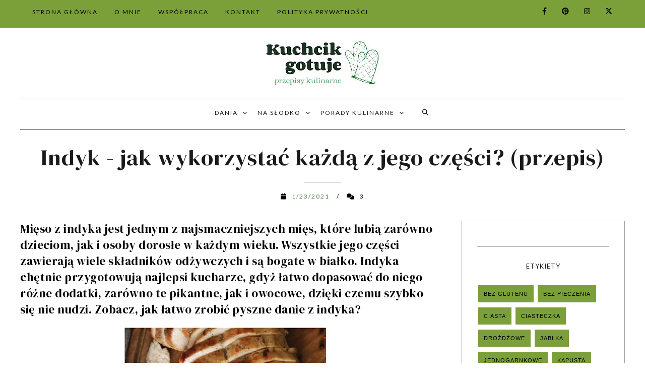

--- FILE ---
content_type: text/html; charset=utf-8
request_url: https://www.google.com/recaptcha/api2/aframe
body_size: 267
content:
<!DOCTYPE HTML><html><head><meta http-equiv="content-type" content="text/html; charset=UTF-8"></head><body><script nonce="cuKQOhqJM_hPqb9e535NuA">/** Anti-fraud and anti-abuse applications only. See google.com/recaptcha */ try{var clients={'sodar':'https://pagead2.googlesyndication.com/pagead/sodar?'};window.addEventListener("message",function(a){try{if(a.source===window.parent){var b=JSON.parse(a.data);var c=clients[b['id']];if(c){var d=document.createElement('img');d.src=c+b['params']+'&rc='+(localStorage.getItem("rc::a")?sessionStorage.getItem("rc::b"):"");window.document.body.appendChild(d);sessionStorage.setItem("rc::e",parseInt(sessionStorage.getItem("rc::e")||0)+1);localStorage.setItem("rc::h",'1763717293369');}}}catch(b){}});window.parent.postMessage("_grecaptcha_ready", "*");}catch(b){}</script></body></html>

--- FILE ---
content_type: text/javascript; charset=UTF-8
request_url: https://www.kuchcikgotuje.pl/feeds/posts/default/-/Dr%C3%B3b?alt=json-in-script&callback=related_bs&max-results=5
body_size: 12892
content:
// API callback
related_bs({"version":"1.0","encoding":"UTF-8","feed":{"xmlns":"http://www.w3.org/2005/Atom","xmlns$openSearch":"http://a9.com/-/spec/opensearchrss/1.0/","xmlns$blogger":"http://schemas.google.com/blogger/2008","xmlns$georss":"http://www.georss.org/georss","xmlns$gd":"http://schemas.google.com/g/2005","xmlns$thr":"http://purl.org/syndication/thread/1.0","id":{"$t":"tag:blogger.com,1999:blog-2509800748059388515"},"updated":{"$t":"2025-11-21T10:21:48.979+01:00"},"category":[{"term":"Przepis"},{"term":"Obiad"},{"term":"Bez glutenu"},{"term":"Deser"},{"term":"Święta"},{"term":"Zdrowo"},{"term":"Ciasta"},{"term":"Warzywa"},{"term":"Wegetariańskie"},{"term":"Różne artykuły"},{"term":"Szybkie ciasto"},{"term":"Śniadanie i kolacja"},{"term":"Mięso"},{"term":"Owoce"},{"term":"Jednogarnkowe"},{"term":"Przekąski"},{"term":"Bez pieczenia"},{"term":"Drób"},{"term":"Surówki i sałatki"},{"term":"Szybki obiad"},{"term":"Smaki świata"},{"term":"Ser"},{"term":"Serniki"},{"term":"Krem"},{"term":"Ciasteczka"},{"term":"Fit słodycze"},{"term":"Jabłka"},{"term":"Mascarpone"},{"term":"Ryby"},{"term":"Zupy"},{"term":"Ryż"},{"term":"Makaron"},{"term":"Kruche"},{"term":"Kapusta"},{"term":"Inne dodatki"},{"term":"Orzechy"},{"term":"Sosy"},{"term":"Kasza"},{"term":"Babki"},{"term":"Drożdżowe"},{"term":"Grzyby"},{"term":"Przetwory"},{"term":"śliwki"},{"term":"Naleśniki"},{"term":"Ziemniaki"},{"term":"Napoje"},{"term":"Tortowe"},{"term":"Wołowina"},{"term":"Pieczywo"},{"term":"Buraki"},{"term":"Mak"},{"term":"Fasola"},{"term":"Pierniki i pierniczki"},{"term":"Pasta"},{"term":"Śledzie"},{"term":"Czekoladki"},{"term":"Jajka"},{"term":"Miodownik"},{"term":"Muffiny."},{"term":"Czekoladowe"},{"term":"Grill."},{"term":"Pasztet"},{"term":"Pieczenie"},{"term":"Przystawka"},{"term":"Szybkowar"},{"term":"Wafle."},{"term":"Gofry"},{"term":"Lody"},{"term":"Pizza"},{"term":"Polecane"},{"term":"Pyzy Kluski"},{"term":"Dania obiadowe"},{"term":"Faworki."},{"term":"Kiszenie"},{"term":"Pomidory"},{"term":"Pączki"},{"term":"Wigilia"},{"term":"Air Fryer"},{"term":"Awokado"},{"term":"Babeczki"},{"term":"Pierogi"},{"term":"Porady"},{"term":"Rolada"},{"term":"Zakwas"},{"term":"Bez mleka"},{"term":"Impreza"},{"term":"Indyk"},{"term":"Kurczak"},{"term":"Marchewka"},{"term":"Soczewica"},{"term":"Tatar"}],"title":{"type":"text","$t":"Kuchcik gotuje - przepisy na pyszne ciasta i zdrowe obiady"},"subtitle":{"type":"html","$t":"Przepisy na szybkie, tanie, smaczne i zdrowe dania, kuchnia domowa. Blog o kuchni i zdrowym gotowaniu. Przepisy na pyszne ciasto, szybki obiad, prosty deser bez pieczenia, śniadanie, kolacja. Zdrowe surówki i sałatki, potrawy z mięsa i ryb oraz przepisy na proste pieczywo, zupy i przetwory. Ze mną polubisz gotowanie, bo to jest łatwe i przyjemne."},"link":[{"rel":"http://schemas.google.com/g/2005#feed","type":"application/atom+xml","href":"https:\/\/www.kuchcikgotuje.pl\/feeds\/posts\/default"},{"rel":"self","type":"application/atom+xml","href":"https:\/\/www.blogger.com\/feeds\/2509800748059388515\/posts\/default\/-\/Dr%C3%B3b?alt=json-in-script\u0026max-results=5"},{"rel":"alternate","type":"text/html","href":"https:\/\/www.kuchcikgotuje.pl\/search\/label\/Dr%C3%B3b"},{"rel":"hub","href":"http://pubsubhubbub.appspot.com/"},{"rel":"next","type":"application/atom+xml","href":"https:\/\/www.blogger.com\/feeds\/2509800748059388515\/posts\/default\/-\/Dr%C3%B3b\/-\/Dr%C3%B3b?alt=json-in-script\u0026start-index=6\u0026max-results=5"}],"author":[{"name":{"$t":"Anna"},"uri":{"$t":"http:\/\/www.blogger.com\/profile\/01145382641589800203"},"email":{"$t":"noreply@blogger.com"},"gd$image":{"rel":"http://schemas.google.com/g/2005#thumbnail","width":"32","height":"27","src":"\/\/2.bp.blogspot.com\/-_wnXtumLp5Q\/W4BZvfnCbVI\/AAAAAAAALXU\/3ULIfO7biUgqxQJpDftmVbaD5XFiAwkbACK4BGAYYCw\/s113\/04442_BG.jpg"}}],"generator":{"version":"7.00","uri":"http://www.blogger.com","$t":"Blogger"},"openSearch$totalResults":{"$t":"92"},"openSearch$startIndex":{"$t":"1"},"openSearch$itemsPerPage":{"$t":"5"},"entry":[{"id":{"$t":"tag:blogger.com,1999:blog-2509800748059388515.post-87188574649037119"},"published":{"$t":"2025-03-15T09:59:00.007+01:00"},"updated":{"$t":"2025-04-03T09:56:30.482+02:00"},"category":[{"scheme":"http://www.blogger.com/atom/ns#","term":"Bez glutenu"},{"scheme":"http://www.blogger.com/atom/ns#","term":"Dania obiadowe"},{"scheme":"http://www.blogger.com/atom/ns#","term":"Drób"},{"scheme":"http://www.blogger.com/atom/ns#","term":"Jednogarnkowe"},{"scheme":"http://www.blogger.com/atom/ns#","term":"Obiad"},{"scheme":"http://www.blogger.com/atom/ns#","term":"Przepis"},{"scheme":"http://www.blogger.com/atom/ns#","term":"Szybki obiad"},{"scheme":"http://www.blogger.com/atom/ns#","term":"Warzywa"},{"scheme":"http://www.blogger.com/atom/ns#","term":"Zdrowo"}],"title":{"type":"text","$t":"Kurczak w sosie pomidorowym z warzywami"},"content":{"type":"html","$t":"\u003Ch2 style=\"text-align: left;\"\u003E\n  Kurczak w sosie pomidorowym z warzywami to lekkie i pożywne danie na obiad.\n  Prosty przepis na kurczaka w pomidorach na pyszny i szybki obiad. Smaczny i\n  zdrowy posiłek, który łatwo przygotujesz po powrocie z pracy.\n\u003C\/h2\u003E\n\u003Cdiv\u003E\n  \u003Cdiv class=\"separator\" style=\"clear: both; text-align: center;\"\u003E\n    \u003Cdiv class=\"separator\" style=\"clear: both; margin-left: 1em; margin-right: 1em; text-align: center;\"\u003E\n      \u003Cspan style=\"margin-left: 1em; margin-right: 1em;\"\u003E\u003Ca href=\"https:\/\/blogger.googleusercontent.com\/img\/b\/R29vZ2xl\/AVvXsEiEMZ_PHml2v1e2JLhHe1glq-CvvWN8TiwW329h_tEyBpRw2Ho09tw-IYMvu4yzH89BbpTweZh7cekiDctucrtBKZkBJP2TjTSt6jTZxLQ1LrQKPJnCELPWSa8fyuNrPHv2SYhQ2D7fGU7U-rSWEsJPhHBXgz4xnsJUZkiyUYOIBWjTPmVK_I9cdZonYy-2\/s1600\/Kurczak%20w%20sosie%20pomidorowym%20z%20warzywami1_logo.webp\" style=\"margin-left: 1em; margin-right: 1em;\"\u003E\u003Cimg alt=\"Pierś z kurczaka w sosie pomidorowym\" border=\"0\" data-original-height=\"1200\" data-original-width=\"1600\" height=\"300\" src=\"https:\/\/blogger.googleusercontent.com\/img\/b\/R29vZ2xl\/AVvXsEgDC4r04rBFTisWVKugb97I9vCOb-IKNS77WUjYCvK4EYhy614KDfDlvR4ze3NN0Ltr-MSnLd7hedkcDkbBlKVZAIOfatYuyx-InlOysRKahfw1_M3gT-5U6ubhQWBbPU0zUHfea1eRjbV8Y9ip2Epp3OdJi3j4RVEruswabqVpdRDJN2Y8Ry1Pl0XjYXpw\/w400-h300\/Kurczak%20w%20sosie%20pomidorowym%20z%20warzywwami_logo.webp\" title=\"Kurczak w sosie pomidorowym z warzywami\" width=\"400\" \/\u003E\u003C\/a\u003E\u003C\/span\u003E\n    \u003C\/div\u003E\n    \u003Cspan\u003E\u003Ca name='more'\u003E\u003C\/a\u003E\u003C\/span\u003E\n    \u003Cdiv class=\"separator\" style=\"clear: both; margin-left: 1em; margin-right: 1em; text-align: left;\"\u003E\n      \u003Cb\u003EKurczak w sosie pomidorowym\u003C\/b\u003E jest bardzo łatwy do przygotowania na\n      szybki obiad. Soczysta \u003Cb\u003Epierś kurczaka w pomidorach\u003C\/b\u003E z kukurydzą i\n      groszkiem sprawdzi się na obiad dla całej rodziny. Ten prosty przepis na\n      kurczaka w pomidorach pozwala szybko zrobić smaczny i pożywny obiad.\n    \u003C\/div\u003E\n    \u003Cdiv class=\"separator\" style=\"clear: both; margin-left: 1em; margin-right: 1em; text-align: left;\"\u003E\n      \u003Cbr \/\u003E\n    \u003C\/div\u003E\n    \u003Cdiv class=\"separator\" style=\"clear: both; margin-left: 1em; margin-right: 1em; text-align: left;\"\u003E\n      \u003Cb\u003EKurczak w pomidorach\u003C\/b\u003E jest łatwy do zrobienia, ale potrzebne są\n      dobrej jakości składniki. Podstawą dania jest pierś z kurczaka i passata\n      pomidorowa, dlatego warto zadbać o dobrą ich jakość. Danie nie zawiera\n      glutenu ani laktozy, ale ma sporo białka i zdrowego likopenu z pomidorów.\n      W 100 g dania jest tylko 76 kcal.\n    \u003C\/div\u003E\n    \u003Cdiv class=\"separator\" style=\"clear: both; margin-left: 1em; margin-right: 1em; text-align: center;\"\u003E\n      \u003Ca href=\"https:\/\/blogger.googleusercontent.com\/img\/b\/R29vZ2xl\/AVvXsEiEMZ_PHml2v1e2JLhHe1glq-CvvWN8TiwW329h_tEyBpRw2Ho09tw-IYMvu4yzH89BbpTweZh7cekiDctucrtBKZkBJP2TjTSt6jTZxLQ1LrQKPJnCELPWSa8fyuNrPHv2SYhQ2D7fGU7U-rSWEsJPhHBXgz4xnsJUZkiyUYOIBWjTPmVK_I9cdZonYy-2\/s1600\/Kurczak%20w%20sosie%20pomidorowym%20z%20warzywami1_logo.webp\" style=\"margin-left: 1em; margin-right: 1em;\"\u003E\u003Cimg alt=\"Kurczak z warzywami w sosie pomidorowym\" border=\"0\" data-original-height=\"1200\" data-original-width=\"1600\" height=\"300\" src=\"https:\/\/blogger.googleusercontent.com\/img\/b\/R29vZ2xl\/AVvXsEiEMZ_PHml2v1e2JLhHe1glq-CvvWN8TiwW329h_tEyBpRw2Ho09tw-IYMvu4yzH89BbpTweZh7cekiDctucrtBKZkBJP2TjTSt6jTZxLQ1LrQKPJnCELPWSa8fyuNrPHv2SYhQ2D7fGU7U-rSWEsJPhHBXgz4xnsJUZkiyUYOIBWjTPmVK_I9cdZonYy-2\/w400-h300\/Kurczak%20w%20sosie%20pomidorowym%20z%20warzywami1_logo.webp\" title=\"Kurczak w sosie pomidorowym z warzywami\" width=\"400\" \/\u003E\u003C\/a\u003E\u003Cspan style=\"text-align: left;\"\u003E\u0026nbsp;\u003C\/span\u003E\n    \u003C\/div\u003E\n  \u003C\/div\u003E\n  \u003Cdiv\u003E\n  \u003Cfieldset\u003E\u003Cspan style=\"font-size: medium;\"\u003E\n    Liczba porcji:\u003C\/span\u003E \u003Cspan\u003E4\u003C\/span\u003E\u003Cbr \/\u003E\u003Cspan style=\"font-size: medium;\"\u003ECzas przygotowania:\u003C\/span\u003E \u003Cspan\u003E40\u003C\/span\u003E minut\u003Cbr \/\u003E\u003Cspan style=\"font-size: medium;\"\u003ECzas gotowania:\u003C\/span\u003E \u003Cspan\u003E25\u003C\/span\u003E\n    minut\u003Cbr \/\u003E\u003Cspan style=\"font-size: medium;\"\u003EWartość kaloryczna:\u003C\/span\u003E \u003Cspan\u003E100 g = 76 kcal\u003C\/span\u003E\u003Cbr \/\u003E\u003Cspan style=\"font-size: medium;\"\u003EKategoria:\u003C\/span\u003E \u003Cspan\u003Eobiad\u003C\/span\u003E\u003Cbr \/\u003E\u003Cspan style=\"font-size: medium;\"\u003EDieta:\u003C\/span\u003E\n    \u003Cspan\u003Eogólna\u003C\/span\u003E\n  \u003C\/fieldset\u003E\n  \u003C\/div\u003E\n  \u003Ch3 style=\"text-align: center;\"\u003E\n    Przepis na kurczaka w sosie pomidorowym z warzywami\n  \u003C\/h3\u003E\n\u003C\/div\u003E\n\u003Ch4 style=\"text-align: left;\"\u003E\n  Składniki na kurczaka w sosie pomidorowym z warzywami:\n\u003C\/h4\u003E\n\u003Cdiv\u003E\n  \u003Cul style=\"text-align: left;\"\u003E\n    \u003Cli\u003E600 g piersi z kurczaka\u003C\/li\u003E\n    \u003Cli\u003E1 cebula\u003C\/li\u003E\n    \u003Cli\u003E1\/2 papryki czerwonej\u003C\/li\u003E\n    \u003Cli\u003E2 ząbki czosnku\u003C\/li\u003E\n    \u003Cli\u003E150 g kukurydzy z puszki\u003C\/li\u003E\n    \u003Cli\u003E150 g groszku mrożonego\u003C\/li\u003E\n    \u003Cli\u003E2 cm korzenia świeżego imbiru\u003C\/li\u003E\n    \u003Cli\u003E400 ml passaty pomidorowej\u003C\/li\u003E\n    \u003Cli\u003E1 łyżeczka oregano\u003C\/li\u003E\n    \u003Cli\u003E1 łyżeczka bazylii\u003C\/li\u003E\n    \u003Cli\u003E1 łyżeczka koncentratu pomidorowego\u003C\/li\u003E\n    \u003Cli\u003E1 łyżeczka pieprzu ziołowego\u003C\/li\u003E\n    \u003Cli\u003Epieprz naturalny i sól do smaku\u003C\/li\u003E\n    \u003Cli\u003E4 łyżki oleju rzepakowego\u003C\/li\u003E\n  \u003C\/ul\u003E\n\u003C\/div\u003E\n\u003Cdiv\u003E\n  \u003Ci\u003EDo odmierzania używam: szklanki - 250 ml, łyżki - 15 ml, łyżeczki - 5\n    ml.\u003C\/i\u003E\u003Cbr \/\u003E\n  \u003Cspan style=\"font-size: large;\"\u003EOpis krok po kroku:\u003C\/span\u003E\u003Cbr \/\u003E\n  \u003Ch4 style=\"text-align: left;\"\u003E\n    Jak zrobić kurczaka w sosie pomidorowym z warzywami?\n  \u003C\/h4\u003E\n\u003C\/div\u003E\n\u003Cdiv\u003E\n  \u003Col style=\"text-align: left;\"\u003E\n    \u003Cli\u003E\n      Pierś kurczaka oczyścić i pokroić w poprzek włókien na mniejsze kawałki.\n    \u003C\/li\u003E\n    \u003Cli\u003ECebulę obrać i pokroić w kostkę.\u003C\/li\u003E\n    \u003Cli\u003ECzosnek obrać i przecisnąć przez praskę.\u003C\/li\u003E\n    \u003Cli\u003E\n      Korzeń imbiru oskrobać z brązowej skórki i pokroić w cienkie drobne słupki\n      lub drobną kostkę.\n    \u003C\/li\u003E\n    \u003Cli\u003EPaprykę pokroić na mniejsze kawałeczki.\u003C\/li\u003E\n    \u003Cli\u003ECebulę zeszklić na oleju, dodać kurczaka i smażyć około 10 minut.\u003C\/li\u003E\n    \u003Cli\u003E\n      Następnie dodać imbir, oregano, bazylię i zamrożony groszek, gotować około\n      5 minut.\n    \u003C\/li\u003E\n    \u003Cli\u003E\n      Dodać paprykę, pieprz ziołowy i passatę pomidorową, gotować 5 minut.\n    \u003C\/li\u003E\n    \u003Cli\u003EDo potrawy dodać czosnek i koncentrat pomidorowy, gotować 5 minut.\u003C\/li\u003E\n    \u003Cli\u003ENa koniec danie doprawić do smaku pieprzem naturalnym i solą.\u003C\/li\u003E\n    \u003Cli\u003E\n      Kurczak w sosie pomidorowym najlepiej smakuje z ugotowanym ryżem lub\n      makaronem.\u003Cbr \/\u003E\n      \u003C\/li\u003E\n  \u003C\/ol\u003E\n      \u003Cspan style=\"font-size: medium;\"\u003EZobacz również:\u003C\/span\u003E\u0026nbsp;\u003Ca href=\"https:\/\/www.kuchcikgotuje.pl\/2025\/02\/jak-ugotowac-ryz-prosty-sposob-na.html\" target=\"_blank\"\u003EJak ugotować ryż?\u003C\/a\u003E\n\u003C\/div\u003E\n\u003Cdiv\u003E\n  \u003Cfieldset\u003E\n    \u003Clegend style=\"text-align: center;\"\u003E\n      \u003Cb\u003E\u003Cspan style=\"font-size: medium;\"\u003EPorada\u003C\/span\u003E\u003C\/b\u003E\n    \u003C\/legend\u003E\n    \u003Cdiv style=\"text-align: center;\"\u003E\n      Do przygotowania dania wybierać passatę pomidorową dobrej jakości, gdyż to\n      od niej zależy smak całej potrawy.\n    \u003C\/div\u003E\n    \u003Cdiv style=\"text-align: center;\"\u003E\n      Passatę można zastąpić krojonymi pomidorami z puszki.\n    \u003C\/div\u003E\n  \u003C\/fieldset\u003E\n\u003C\/div\u003E\n"},"link":[{"rel":"replies","type":"application/atom+xml","href":"https:\/\/www.kuchcikgotuje.pl\/feeds\/87188574649037119\/comments\/default","title":"Komentarze do posta"},{"rel":"replies","type":"text/html","href":"https:\/\/www.kuchcikgotuje.pl\/2025\/03\/kurczak-w-sosie-pomidorowym-z-warzywami.html#comment-form","title":"Komentarze (2)"},{"rel":"edit","type":"application/atom+xml","href":"https:\/\/www.blogger.com\/feeds\/2509800748059388515\/posts\/default\/87188574649037119"},{"rel":"self","type":"application/atom+xml","href":"https:\/\/www.blogger.com\/feeds\/2509800748059388515\/posts\/default\/87188574649037119"},{"rel":"alternate","type":"text/html","href":"https:\/\/www.kuchcikgotuje.pl\/2025\/03\/kurczak-w-sosie-pomidorowym-z-warzywami.html","title":"Kurczak w sosie pomidorowym z warzywami"}],"author":[{"name":{"$t":"Kuchcik gotuje"},"uri":{"$t":"http:\/\/www.blogger.com\/profile\/11500955236480559461"},"email":{"$t":"noreply@blogger.com"},"gd$image":{"rel":"http://schemas.google.com/g/2005#thumbnail","width":"32","height":"32","src":"\/\/blogger.googleusercontent.com\/img\/b\/R29vZ2xl\/AVvXsEhYRhlFk9qu6XaHkN-NsIXiGsecDFtPPRbHD7gwDbM9GD31Plr5fIOeT2xzKAzBEVDwErl3z6OQXs0mSyIiShJVST8Lal0he-UqaXsqXhadUz_M9P-2ZORANIGu2yJfo2rAo3NrA7i1uhH0F8ED8V6w6Na2Wr-zDqdD3G5wi7d7JxfCLw\/s220\/Logo%20Kuchcik%20360.png"}}],"media$thumbnail":{"xmlns$media":"http://search.yahoo.com/mrss/","url":"https:\/\/blogger.googleusercontent.com\/img\/b\/R29vZ2xl\/AVvXsEgDC4r04rBFTisWVKugb97I9vCOb-IKNS77WUjYCvK4EYhy614KDfDlvR4ze3NN0Ltr-MSnLd7hedkcDkbBlKVZAIOfatYuyx-InlOysRKahfw1_M3gT-5U6ubhQWBbPU0zUHfea1eRjbV8Y9ip2Epp3OdJi3j4RVEruswabqVpdRDJN2Y8Ry1Pl0XjYXpw\/s72-w400-h300-c\/Kurczak%20w%20sosie%20pomidorowym%20z%20warzywwami_logo.webp","height":"72","width":"72"},"thr$total":{"$t":"2"},"georss$featurename":{"$t":"Polska"},"georss$point":{"$t":"51.919438 19.145136"},"georss$box":{"$t":"48.038811316919009 10.3560735 55.80006468308099 27.9341985"}},{"id":{"$t":"tag:blogger.com,1999:blog-2509800748059388515.post-1415699044432278218"},"published":{"$t":"2025-01-09T12:10:00.000+01:00"},"updated":{"$t":"2025-04-03T10:44:53.079+02:00"},"category":[{"scheme":"http://www.blogger.com/atom/ns#","term":"Bez glutenu"},{"scheme":"http://www.blogger.com/atom/ns#","term":"Drób"},{"scheme":"http://www.blogger.com/atom/ns#","term":"Jednogarnkowe"},{"scheme":"http://www.blogger.com/atom/ns#","term":"Obiad"},{"scheme":"http://www.blogger.com/atom/ns#","term":"Przepis"},{"scheme":"http://www.blogger.com/atom/ns#","term":"Szybki obiad"},{"scheme":"http://www.blogger.com/atom/ns#","term":"Warzywa"},{"scheme":"http://www.blogger.com/atom/ns#","term":"Zdrowo"}],"title":{"type":"text","$t":"Curry z kurczaka z groszkiem"},"content":{"type":"html","$t":"\u003Ch2 style=\"text-align: left;\"\u003EPrzepis na curry z kurczaka z groszkiem na smaczny i szybki obiad. Aromatyczne danie, którego ostrość można dostosować do swoich upodobań. Kolorowy i zdrowy obiad jednogarnkowy dla całej rodziny na kilka dni. Curry z groszkiem świetnie syci i rozgrzewa. Idealny posiłek na chłodny zimowy dzień.\u003C\/h2\u003E\u003Cdiv\u003E\u003Cdiv class=\"separator\" style=\"clear: both; text-align: center;\"\u003E\u003Ca href=\"https:\/\/blogger.googleusercontent.com\/img\/b\/R29vZ2xl\/AVvXsEi9lxNRpB4VEg9u8pQX7tlAC96b891wfIhvaoj5E77HxlfJ7ryC62r3l6p-091CcpwvMiyPIC5erRCr5SaKRhnv0reG33DmXIJdC_1U8eOh7Z0fDN63J8rIeUgHLJ1TyloHwVfecJT0tyK4vPvSHfitbgK_IT9O-6M9mDQQYRgCSq736IJjMIuSRluICJBT\/s1600\/Curry%20z%20kurczaka%20z%20groszkiem1znak.webp\" style=\"margin-left: 1em; margin-right: 1em;\"\u003E\u003Cimg alt=\"Curry z groszkiem i kurczakiem oraz ryżem\" border=\"0\" data-original-height=\"1200\" data-original-width=\"1600\" height=\"300\" src=\"https:\/\/blogger.googleusercontent.com\/img\/b\/R29vZ2xl\/AVvXsEi9lxNRpB4VEg9u8pQX7tlAC96b891wfIhvaoj5E77HxlfJ7ryC62r3l6p-091CcpwvMiyPIC5erRCr5SaKRhnv0reG33DmXIJdC_1U8eOh7Z0fDN63J8rIeUgHLJ1TyloHwVfecJT0tyK4vPvSHfitbgK_IT9O-6M9mDQQYRgCSq736IJjMIuSRluICJBT\/w400-h300\/Curry%20z%20kurczaka%20z%20groszkiem1znak.webp\" title=\"Curry z kurczaka z groszkiem\" width=\"400\" \/\u003E\u003C\/a\u003E\u003C\/div\u003E\u003Cspan\u003E\u003Ca name='more'\u003E\u003C\/a\u003E\u003C\/span\u003E\u003Cdiv class=\"separator\" style=\"clear: both; text-align: left;\"\u003E\u003Cb\u003ECurry z kurczaka z groszkiem\u003C\/b\u003E to lekkie i bardzo smaczne danie, które bardzo lubią zarówno dzieci, jak i dorośli. Pożywny i zdrowy obiad składający się z kurczaka i warzyw, z dodatkiem rozgrzewającego świeżego imbiru. \u003Cb\u003EPrzepis na curry\u003C\/b\u003E można modyfikować według swego uznania, zamieniając np. pierś z kurczaka na pierś z indyka i zmieniając rodzaj warzywa.\u003C\/div\u003E\u003Cdiv class=\"separator\" style=\"clear: both; text-align: left;\"\u003E\u003Cbr \/\u003E\u003C\/div\u003E\u003Cdiv class=\"separator\" style=\"clear: both; text-align: left;\"\u003E\u003Cb\u003ECurry z groszkiem\u003C\/b\u003E świetnie smakuje od razu po przygotowaniu, ale sprawdza się również podgrzane na dzień następny. Zazwyczaj azjatyckie curry jest dość ostre, u mnie jednak wersja łagodna, którą mogą zjeść nawet starsze dzieci.\u003C\/div\u003E\u003Cdiv class=\"separator\" style=\"clear: both; text-align: left;\"\u003E\u003Cbr \/\u003E\u003C\/div\u003E\u003Cdiv class=\"separator\" style=\"clear: both; text-align: left;\"\u003EPrzepis na curry mogą również wykorzystać nawet wegetarianie, zastępując kurczaka tofu.\u003C\/div\u003E\u003Cdiv class=\"separator\" style=\"clear: both; text-align: center;\"\u003E\u003Ca href=\"https:\/\/blogger.googleusercontent.com\/img\/b\/R29vZ2xl\/AVvXsEhIpRHl7Sudx6ZCOynf0xujVPbsrrXJpH1fGULOBra4qB7_m5nWOvtcWXC53OpqN3vVjBj7oumlEE66w_pdsB9wSXBEpxemDFmpN8sASDOu1ooMpq6s2j9ELBcpnwrOPIHOn3hVu5yHo2CIFxECRRgksYQvddBPP4OV8xRqRiZp0vel6p4jbnxpfs6CmLlv\/s1600\/Curry%20z%20kurczaka%20z%20groszkiemznak.webp\" style=\"margin-left: 1em; margin-right: 1em;\"\u003E\u003Cimg alt=\"Curry z kurczakiem, groszkiem i ryżem\" border=\"0\" data-original-height=\"1200\" data-original-width=\"1600\" height=\"300\" src=\"https:\/\/blogger.googleusercontent.com\/img\/b\/R29vZ2xl\/AVvXsEhIpRHl7Sudx6ZCOynf0xujVPbsrrXJpH1fGULOBra4qB7_m5nWOvtcWXC53OpqN3vVjBj7oumlEE66w_pdsB9wSXBEpxemDFmpN8sASDOu1ooMpq6s2j9ELBcpnwrOPIHOn3hVu5yHo2CIFxECRRgksYQvddBPP4OV8xRqRiZp0vel6p4jbnxpfs6CmLlv\/w400-h300\/Curry%20z%20kurczaka%20z%20groszkiemznak.webp\" title=\"Curry z kurczaka z groszkiem\" width=\"400\" \/\u003E\u003C\/a\u003E\u003C\/div\u003E\u003Cfieldset\u003ELiczba porcji: 7\u003Cbr \/\u003ECzas przygotowania: 40 minut\u003Cbr \/\u003ECzas gotowania: 50 minut\u003Cbr \/\u003EWartość kaloryczna: 100 g = 120 kcal\u003Cbr \/\u003EKategoria: obiad\u003Cbr \/\u003EDieta: mięsna, ogólna\u003Cbr \/\u003E\u003C\/fieldset\u003E\u003Ch3 style=\"text-align: center;\"\u003EPrzepis na curry z kurczaka z groszkiem\u003C\/h3\u003E\u003Ch4 style=\"text-align: left;\"\u003ESkładniki na curry z kurczaka z groszkiem:\u003C\/h4\u003E\u003C\/div\u003E\u003Cdiv\u003E\u003Cul style=\"text-align: left;\"\u003E\u003Cli\u003E1 kg piersi z kurczaka\u003C\/li\u003E\u003Cli\u003E200 ml mleczka kokosowego 82% lub śmietanki 30%\u003C\/li\u003E\u003Cli\u003E2 marchewki\u003C\/li\u003E\u003Cli\u003E1 papryka czerwona\u003C\/li\u003E\u003Cli\u003E450 g groszku mrożonego\u003C\/li\u003E\u003Cli\u003E5 cm korzenia świeżego imbiru\u003C\/li\u003E\u003Cli\u003E2 cebule\u003C\/li\u003E\u003Cli\u003E5 ząbków czosnku\u003C\/li\u003E\u003Cli\u003E5 łyżeczek żółtego curry\u003C\/li\u003E\u003Cli\u003E1 łyżeczka mielonej kolendry\u003C\/li\u003E\u003Cli\u003Esól do smaku (u mnie 2 łyżeczki)\u003C\/li\u003E\u003Cli\u003Epieprz i chili do smaku\u003C\/li\u003E\u003Cli\u003E1 - 2 łyżeczki soku z cytryny lub limonki\u003C\/li\u003E\u003Cli\u003E5 - 6 łyżek oleju rzepakowego\u003Cbr \/\u003EDodatkowo:\u003C\/li\u003E\u003Cli\u003Eryż gotowany do podania\u003C\/li\u003E\u003Cli\u003Ewok lub głęboka patelnia\u003C\/li\u003E\u003C\/ul\u003E\u003Cdiv style=\"text-align: left;\"\u003E\u003Ci\u003E\nDo odmierzania używam: szklanki - 250 ml, łyżki - 15 ml, łyżeczki - 5 ml.\u003C\/i\u003E\u003C\/div\u003E\n\u003Cspan style=\"font-size: large;\"\u003EOpis krok po kroku:\u003C\/span\u003E\u003Cbr \/\u003E\u003Ch4 style=\"text-align: left;\"\u003EJak zrobić curry z kurczaka z groszkiem?\u003C\/h4\u003E\u003C\/div\u003E\u003Cdiv\u003E\u003Col style=\"text-align: left;\"\u003E\u003Cli\u003EPierś z kurczaka oczyścić i pokroić w poprzek włókien na małe kawałki.\u003C\/li\u003E\u003Cli\u003EMarchew obrać i pokroić w cienkie słupki o długości 1 - 2 cm.\u003C\/li\u003E\u003Cli\u003EPaprykę oczyścić z gniazda nasiennego i drobno pokroić.\u003C\/li\u003E\u003Cli\u003EZ korzenia imbiru zeskrobać łyżeczką brązową skórkę i pokroić w bardzo cienkie paseczki o długości 1 cm.\u003C\/li\u003E\u003Cli\u003ECebule i czosnek obrać i drobno posiekać. Czosnek przed siekaniem rozgnieść, wtedy będzie bardziej aromatyczny.\u003C\/li\u003E\u003Cli\u003ENa rozgrzanym oleju zeszklić cebulę, dodać czosnek i imbir, chwilę smażyć ciągle mieszając.\u003C\/li\u003E\u003Cli\u003ENastępnie dodać marchewkę i ciągle mieszając smażyć do czasu, aż zacznie puszczać kolor.\u003C\/li\u003E\u003Cli\u003EDodać curry, kolendrę i kurczaka. Smażyć ciągle mieszając, aż kurczak zacznie z wierzchu być biały.\u003C\/li\u003E\u003Cli\u003EDodać zamrożony groszek i dusić pod przykryciem około 5 minut, po czym dodać paprykę oraz sól i chwilę podsmażać.\u003C\/li\u003E\u003Cli\u003ENa koniec dodać mleczko kokosowe lub śmietankę i gotować bez przykrycia do czasu, aż nieco odparuje i wszystkie składniki będą ugotowane.\u003C\/li\u003E\u003Cli\u003ECurry doprawić do smaku pieprzem, chili i sokiem z cytryny lub limonki.\u003C\/li\u003E\u003Cli\u003ECurry podawać z ugotowanym ryżem.\u003C\/li\u003E\u003C\/ol\u003E\u003Cfieldset\u003E\n\u003Clegend style=\"text-align: center;\"\u003E\u003Cb\u003E\u003Cspan style=\"font-size: medium;\"\u003EPorada\u003C\/span\u003E\u003C\/b\u003E\u003C\/legend\u003E\n\u003Cdiv style=\"text-align: center;\"\u003EOstrość curry dostosować do swoich upodobań, regulując ilość dodawanej przyprawy curry, chili i pieprzu. Do curry najlepiej dodawać mleczko kokosowe zawierające 82% tłuszczu, wtedy będzie miało odpowiednią konsystencję.\u0026nbsp;\u003C\/div\u003E\u003C\/fieldset\u003E\u003C\/div\u003E"},"link":[{"rel":"replies","type":"application/atom+xml","href":"https:\/\/www.kuchcikgotuje.pl\/feeds\/1415699044432278218\/comments\/default","title":"Komentarze do posta"},{"rel":"replies","type":"text/html","href":"https:\/\/www.kuchcikgotuje.pl\/2025\/01\/curry-z-kurczaka-z-groszkiem.html#comment-form","title":"Komentarze (7)"},{"rel":"edit","type":"application/atom+xml","href":"https:\/\/www.blogger.com\/feeds\/2509800748059388515\/posts\/default\/1415699044432278218"},{"rel":"self","type":"application/atom+xml","href":"https:\/\/www.blogger.com\/feeds\/2509800748059388515\/posts\/default\/1415699044432278218"},{"rel":"alternate","type":"text/html","href":"https:\/\/www.kuchcikgotuje.pl\/2025\/01\/curry-z-kurczaka-z-groszkiem.html","title":"Curry z kurczaka z groszkiem"}],"author":[{"name":{"$t":"Kuchcik gotuje"},"uri":{"$t":"http:\/\/www.blogger.com\/profile\/11500955236480559461"},"email":{"$t":"noreply@blogger.com"},"gd$image":{"rel":"http://schemas.google.com/g/2005#thumbnail","width":"32","height":"32","src":"\/\/blogger.googleusercontent.com\/img\/b\/R29vZ2xl\/AVvXsEhYRhlFk9qu6XaHkN-NsIXiGsecDFtPPRbHD7gwDbM9GD31Plr5fIOeT2xzKAzBEVDwErl3z6OQXs0mSyIiShJVST8Lal0he-UqaXsqXhadUz_M9P-2ZORANIGu2yJfo2rAo3NrA7i1uhH0F8ED8V6w6Na2Wr-zDqdD3G5wi7d7JxfCLw\/s220\/Logo%20Kuchcik%20360.png"}}],"media$thumbnail":{"xmlns$media":"http://search.yahoo.com/mrss/","url":"https:\/\/blogger.googleusercontent.com\/img\/b\/R29vZ2xl\/AVvXsEi9lxNRpB4VEg9u8pQX7tlAC96b891wfIhvaoj5E77HxlfJ7ryC62r3l6p-091CcpwvMiyPIC5erRCr5SaKRhnv0reG33DmXIJdC_1U8eOh7Z0fDN63J8rIeUgHLJ1TyloHwVfecJT0tyK4vPvSHfitbgK_IT9O-6M9mDQQYRgCSq736IJjMIuSRluICJBT\/s72-w400-h300-c\/Curry%20z%20kurczaka%20z%20groszkiem1znak.webp","height":"72","width":"72"},"thr$total":{"$t":"7"}},{"id":{"$t":"tag:blogger.com,1999:blog-2509800748059388515.post-2788040683924687687"},"published":{"$t":"2024-11-16T10:33:00.002+01:00"},"updated":{"$t":"2025-04-03T10:44:53.085+02:00"},"category":[{"scheme":"http://www.blogger.com/atom/ns#","term":"Drób"},{"scheme":"http://www.blogger.com/atom/ns#","term":"Kapusta"},{"scheme":"http://www.blogger.com/atom/ns#","term":"Kasza"},{"scheme":"http://www.blogger.com/atom/ns#","term":"Mięso"},{"scheme":"http://www.blogger.com/atom/ns#","term":"Obiad"},{"scheme":"http://www.blogger.com/atom/ns#","term":"Przepis"},{"scheme":"http://www.blogger.com/atom/ns#","term":"Sosy"},{"scheme":"http://www.blogger.com/atom/ns#","term":"Szybki obiad"},{"scheme":"http://www.blogger.com/atom/ns#","term":"Zdrowo"}],"title":{"type":"text","$t":"Gołąbki z kapusty włoskiej z kaszą i mięsem"},"content":{"type":"html","$t":"\u003Ch2 style=\"text-align: left;\"\u003EDomowe gołąbki z kapusty włoskiej z kaszą i mięsem z indyka. Przepis na gołąbki z kaszą i mięsem w wersji nieco lżejszej i szybszej do zrobienia. Włoska kapusta z kaszą pęczak i indykiem polana sosem pomidorowym świetnie smakuje i jest to idealny obiad na co dzień i od święta. Sprawdź, jak zrobić gołąbki z kapusty włoskiej?\u003Cspan style=\"text-align: center;\"\u003E\u0026nbsp;\u003C\/span\u003E\u003C\/h2\u003E\u003Cdiv\u003E\u003Cdiv style=\"text-align: center;\"\u003E\u003Cdiv class=\"separator\" style=\"clear: both; text-align: center;\"\u003E\u003Ca href=\"https:\/\/blogger.googleusercontent.com\/img\/b\/R29vZ2xl\/[base64]\/s1600\/Go%C5%82%C4%85bki%20z%20kapusty%20w%C5%82oskiej%20z%20kasz%C4%85%20i%20mi%C4%99semznak.webp\" style=\"margin-left: 1em; margin-right: 1em;\"\u003E\u003Cimg alt=\"Gołąbki z kaszą pęczak i mięsem polane sosem pomidorowym\" border=\"0\" data-original-height=\"1200\" data-original-width=\"1600\" height=\"300\" src=\"https:\/\/blogger.googleusercontent.com\/img\/b\/R29vZ2xl\/[base64]\/w400-h300\/Go%C5%82%C4%85bki%20z%20kapusty%20w%C5%82oskiej%20z%20kasz%C4%85%20i%20mi%C4%99semznak.webp\" title=\"Gołąbki z kapusty włoskiej z kaszą i mięsem\" width=\"400\" \/\u003E\u003C\/a\u003E\u003C\/div\u003E\u003Cspan\u003E\u003Ca name='more'\u003E\u003C\/a\u003E\u003C\/span\u003E\u003Cp style=\"clear: both; text-align: left;\"\u003ESpis treści:\u003C\/p\u003E\u003Cdiv class=\"separator\" style=\"clear: both; text-align: left;\"\u003E\u003Cul style=\"text-align: left;\"\u003E\u003Cli\u003E\u003Ca href=\"#golabki-przepis\"\u003EPrzepis na gołąbki z kapusty włoskiej z kaszą pęczak i indykiem\u003C\/a\u003E\u003C\/li\u003E\u003Cli\u003E\u003Ca href=\"#golabki-skladniki\"\u003EGołąbki z kapusty włoskiej → składniki\u003C\/a\u003E\u003Cbr \/\u003E\u003C\/li\u003E\u003Cli\u003E\u003Ca href=\"#sos-skladniki\"\u003ESos pomidorowy do gołąbków → składniki\u003C\/a\u003E\u003Cbr \/\u003E\u003C\/li\u003E\u003Cli\u003E\u003Ca href=\"#golabki-opis\"\u003EJak zrobić gołąbki z kapusty włoskiej?\u003C\/a\u003E\u003Cbr \/\u003E\u003C\/li\u003E\u003Cli\u003E\u003Ca href=\"#kasza-opis\"\u003EJak ugotować kaszę pęczak?\u003C\/a\u003E\u003Cbr \/\u003E\u003C\/li\u003E\u003Cli\u003E\u003Ca href=\"#sos-opis\"\u003EJak zrobić sos pomidorowy?\u003C\/a\u003E\u003Cbr \/\u003E\u003C\/li\u003E\u003Cli\u003E\u003Ca href=\"#golabki-porada\"\u003ECo warto wiedzieć, robiąc gołąbki z kapusty włoskiej?\u003C\/a\u003E\u003Cbr \/\u003E\u003C\/li\u003E\u003C\/ul\u003E\u003C\/div\u003E\u003Cdiv class=\"separator\" style=\"clear: both; text-align: left;\"\u003E\u003Cb\u003EGołąbki z kapusty włoskiej\u003C\/b\u003E z kaszą i mięsem z indyka, to lżejsza i łatwiejsza do przygotowania wersja tradycyjnych gołąbków. Kapusta włoska jest delikatniejsza, łatwiej z niej oddzielić liście i nie wydziela intensywnego kapuścianego zapachu podczas pieczenia. Gołąbki z kaszą pęczak i indykiem są lżejsze i mniej tłuste, ale równie pożywne, jak gołąbki tradycyjne.\u003C\/div\u003E\u003Cdiv class=\"separator\" style=\"clear: both; text-align: left;\"\u003E\u003Cb\u003E\u003Cbr \/\u003E\u003C\/b\u003E\u003C\/div\u003E\u003Cdiv class=\"separator\" style=\"clear: both; text-align: left;\"\u003E\u003Cb\u003EPrzepis na gołąbki z kapusty włoskie\u003C\/b\u003Ej w mniej kalorycznym, dietetycznym wydaniu z pysznym sosem pomidorowym. Gołąbki z piekarnika nie wymagają dużej uwagi z naszej strony podczas pieczenia i są bardziej aromatyczne.\u003C\/div\u003E\u003Cdiv class=\"separator\" style=\"clear: both; text-align: center;\"\u003E\u003Ca href=\"https:\/\/blogger.googleusercontent.com\/img\/b\/R29vZ2xl\/AVvXsEiV1wTOU_8F2wGgaGYlPAxY7A25kiKf6FXausUPdY3AHzLVMURtCV_LTHVgHdHSleurx14An-VrxrAa7_VGYUR4D3ZnaD1mvPfZtllDSr7XKZ7Qi3lIjgAgA49xzqCqx2DGzF5-J7ST5AtSRGDU0KMfg-Q57KMZCGsHq-K8oApUca8yd1pUEQTnNGNVtNm5\/s1600\/Go%C5%82%C4%85bki%20z%20kapusty%20w%C5%82oskiej%20z%20kasz%C4%85%20i%20mi%C4%99sem1znak.webp\" style=\"margin-left: 1em; margin-right: 1em;\"\u003E\u003Cimg alt=\"Gołąbki z kapusty z mięsem i kaszą polane sosem z pomidorów\" border=\"0\" data-original-height=\"1200\" data-original-width=\"1600\" height=\"300\" src=\"https:\/\/blogger.googleusercontent.com\/img\/b\/R29vZ2xl\/AVvXsEiV1wTOU_8F2wGgaGYlPAxY7A25kiKf6FXausUPdY3AHzLVMURtCV_LTHVgHdHSleurx14An-VrxrAa7_VGYUR4D3ZnaD1mvPfZtllDSr7XKZ7Qi3lIjgAgA49xzqCqx2DGzF5-J7ST5AtSRGDU0KMfg-Q57KMZCGsHq-K8oApUca8yd1pUEQTnNGNVtNm5\/w400-h300\/Go%C5%82%C4%85bki%20z%20kapusty%20w%C5%82oskiej%20z%20kasz%C4%85%20i%20mi%C4%99sem1znak.webp\" title=\"Gołąbki z kapusty włoskiej z kaszą i mięsem\" width=\"400\" \/\u003E\u003C\/a\u003E\u003C\/div\u003E\u003C\/div\u003E\u003Cfieldset\u003ELiczba porcji: 20\u003Cbr \/\u003ECzas przygotowania: 40 minut\u003Cbr \/\u003ECzas pieczenia: 60 minut\u003Cbr \/\u003EWartość kaloryczna: 100 g = 86 kcal\u003Cbr \/\u003EKategoria: obiad\u003Cbr \/\u003EDieta: mięsna\u003Cbr \/\u003E\u003C\/fieldset\u003E\n  \u003Cdiv id=\"golabki-przepis\"\u003E\u003C\/div\u003E\u003Ch3 style=\"text-align: center;\"\u003EPrzepis na gołąbki z kapusty włoskiej z kaszą i mięsem z indyka\u003C\/h3\u003E\n  \u003Cdiv id=\"golabki-skladniki\"\u003E\u003C\/div\u003E\u003Ch4 style=\"text-align: left;\"\u003ESkładniki na gołąbki z kapusty włoskiej:\u003C\/h4\u003E\u003Cdiv\u003E\u003Cul style=\"text-align: left;\"\u003E\u003Cli\u003E1 duża główka kapusty włoskiej\u003C\/li\u003E\u003Cli\u003E1 kg mięsa mielonego z indyka\u003C\/li\u003E\u003Cli\u003E150 g kaszy pęczak\u003C\/li\u003E\u003Cli\u003E1 cebula\u003C\/li\u003E\u003Cli\u003E2 łyżeczki soli\u003C\/li\u003E\u003Cli\u003E1 łyżeczka kolendry\u003C\/li\u003E\u003Cli\u003E1 łyżeczka majeranku\u003C\/li\u003E\u003Cli\u003E1\/2 łyżeczki pieprzu naturalnego\u003C\/li\u003E\u003Cli\u003E2 łyżeczki pieprzu ziołowego\u003C\/li\u003E\u003Cli\u003E1\/2 łyżeczki mielonego ziela angielskiego\u003C\/li\u003E\u003Cli\u003E1\/2 łyżeczki czosnku granulowanego\u003C\/li\u003E\u003Cli\u003E2 łyżeczki posiekanego koperku\u003C\/li\u003E\u003Cli\u003E3 łyżki oliwy do smażenia\u003Cbr \/\u003EDodatkowo:\u003C\/li\u003E\u003Cli\u003E400 ml passaty pomidorowej\u003C\/li\u003E\u003Cli\u003E300 ml wody lub bulionu\u003C\/li\u003E\u003Cli\u003E1\/2 łyżeczki soli\u003C\/li\u003E\u003C\/ul\u003E\n  \u003Cdiv id=\"sos-skladniki\"\u003E\u003C\/div\u003E\u003Ch4 style=\"text-align: left;\"\u003ESos pomidorowy do gołąbków:\u003C\/h4\u003E\u003Cul style=\"text-align: left;\"\u003E\u003Cli\u003E400 - 500 ml płynu po pieczeniu gołąbków\u003C\/li\u003E\u003Cli\u003E1 łyżeczka koncentratu pomidorowego\u003C\/li\u003E\u003Cli\u003E1 łyżeczka mąki ziemniaczanej lub 7 łyżek śmietanki 30 - 36%\u003C\/li\u003E\u003Cli\u003E1\/2 łyżeczki cukru trzcinowego\u003C\/li\u003E\u003Cli\u003Epieprz i sól do smaku\u003C\/li\u003E\u003C\/ul\u003E\u003Ci\u003E\nDo odmierzania używam: szklanki - 250 ml, łyżki - 15 ml, łyżeczki - 5 ml.\u003C\/i\u003E\u003Cbr \/\u003E\n\u003Cspan style=\"font-size: large;\"\u003EOpis krok po kroku:\u003C\/span\u003E\u003Cbr \/\u003E\n  \u003Cdiv id=\"golabki-opis\"\u003E\u003C\/div\u003E\u003Ch4 style=\"text-align: left;\"\u003EJak zrobić gołąbki z kapusty włoskiej z kaszą pęczak?\u003C\/h4\u003E\u003C\/div\u003E\u003Cdiv\u003E\u003Col style=\"text-align: left;\"\u003E\u003Cli\u003EZ kapusty włoskiej wyciąć głąb, oddzielić liście i każdy na chwilę zanurzyć we wrzątku. Liście, które mają zbyt grube końce, należy nieco spłaszczyć, poprzez ścięcie i wyrównanie zgrubiałych miejsc.\u003C\/li\u003E\u003Cli\u003ECebulę pokroić w kostkę i zeszklić na oliwie i po wystudzeniu dodać do mięsa.\u003C\/li\u003E\u003Cli\u003EDo mięsa dodać również sól i przyprawy, wymieszać.\u003C\/li\u003E\u003Cli\u003ENastępnie połączyć z wystudzoną kaszą pęczak i wyrobić masę, którą zawijać w liście kapusty włoskiej.\u003C\/li\u003E\u003Cli\u003ENa brzeg każdego liścia układać 1 - 2 łyżki masy z kaszą i po założeniu boków liścia na mięso do środka, ciasno zwijać gołąbki.\u003C\/li\u003E\u003Cli\u003EGołąbki wkładać do żaroodpornego naczynia jeden obok drugiego, łączeniem liścia pod spód.\u003C\/li\u003E\u003Cli\u003EPomiędzy gołąbki wlać rozmieszaną z wodą i solą passatę.\u003C\/li\u003E\u003Cli\u003EGołąbki piec pod przykryciem w piekarniku nagrzanym góra-dół do 180°C przez około 55 minut.\u003C\/li\u003E\u003Cli\u003EPodawać z sosem pomidorowym.\u003C\/li\u003E\u003C\/ol\u003E\u003Cdiv\u003E\u003Cdiv style=\"text-align: left;\"\u003E\n  \u003Cdiv id=\"kasza-opis\"\u003E\u003C\/div\u003E\u003Cb style=\"font-weight: bold;\"\u003EJak ugotować kaszę pęczak do gołąbków?\u003Cbr \/\u003E\u003C\/b\u003E\u003C\/div\u003E\u003C\/div\u003E\u003Cdiv\u003E\u003Col style=\"text-align: left;\"\u003E\u003Cli\u003EKaszę pęczak zalać 3 porcjami wody, 1 porcja wody = 1 objętość kaszy.\u003C\/li\u003E\u003Cli\u003EKaszę gotować około 20 minut, po czym odstawić do wystudzenia i wchłonięcia przez nią wody.\u003C\/li\u003E\u003C\/ol\u003E\u003C\/div\u003E\n  \u003Cdiv id=\"sos-opis\"\u003E\u003C\/div\u003E\u003Cb\u003EJak zrobić sos do gołąbków?\u003C\/b\u003E\u003Cbr \/\u003E\u003Col style=\"text-align: left;\"\u003E\u003Cli\u003EZlać do rondla płyn, w którym piekły się gołąbki i zagotować.\u003C\/li\u003E\u003Cli\u003EDodać cukier trzcinowy i rozmieszaną w 3 łyżkach zimnej wody mąkę ziemniaczaną albo zamiast mąki z wodą dodać śmietankę.\u003C\/li\u003E\u003Cli\u003EGotować ciągle mieszając na małej mocy palnika, aż sos zacznie nieco gęstnieć. Na koniec doprawić do smaku pieprzem i solą.\u003C\/li\u003E\u003C\/ol\u003E\n  \u003Cdiv id=\"golabki-porada\"\u003E\u003C\/div\u003E\u003Cfieldset\u003E\n\u003Clegend style=\"text-align: center;\"\u003E\u003Cb\u003E\u003Cspan style=\"font-size: medium;\"\u003EPorada\u003C\/span\u003E\u003C\/b\u003E\u003C\/legend\u003E\n\u003Cdiv style=\"text-align: center;\"\u003ELiści z młodej kapusty włoskiej można nie odparzać, jeśli są miękkie i da się w nie zawijać farsz.\u003C\/div\u003E\u003Cdiv style=\"text-align: center;\"\u003EMięso mielone najlepiej, aby było z różnych części indyka, wtedy farsz nie będzie suchy.\u003C\/div\u003E\u003C\/fieldset\u003E\u003C\/div\u003E\u003C\/div\u003E"},"link":[{"rel":"replies","type":"application/atom+xml","href":"https:\/\/www.kuchcikgotuje.pl\/feeds\/2788040683924687687\/comments\/default","title":"Komentarze do posta"},{"rel":"replies","type":"text/html","href":"https:\/\/www.kuchcikgotuje.pl\/2024\/11\/golabki-z-kapusty-woskiej-z-kasza.html#comment-form","title":"Komentarze (4)"},{"rel":"edit","type":"application/atom+xml","href":"https:\/\/www.blogger.com\/feeds\/2509800748059388515\/posts\/default\/2788040683924687687"},{"rel":"self","type":"application/atom+xml","href":"https:\/\/www.blogger.com\/feeds\/2509800748059388515\/posts\/default\/2788040683924687687"},{"rel":"alternate","type":"text/html","href":"https:\/\/www.kuchcikgotuje.pl\/2024\/11\/golabki-z-kapusty-woskiej-z-kasza.html","title":"Gołąbki z kapusty włoskiej z kaszą i mięsem"}],"author":[{"name":{"$t":"Kuchcik gotuje"},"uri":{"$t":"http:\/\/www.blogger.com\/profile\/11500955236480559461"},"email":{"$t":"noreply@blogger.com"},"gd$image":{"rel":"http://schemas.google.com/g/2005#thumbnail","width":"32","height":"32","src":"\/\/blogger.googleusercontent.com\/img\/b\/R29vZ2xl\/AVvXsEhYRhlFk9qu6XaHkN-NsIXiGsecDFtPPRbHD7gwDbM9GD31Plr5fIOeT2xzKAzBEVDwErl3z6OQXs0mSyIiShJVST8Lal0he-UqaXsqXhadUz_M9P-2ZORANIGu2yJfo2rAo3NrA7i1uhH0F8ED8V6w6Na2Wr-zDqdD3G5wi7d7JxfCLw\/s220\/Logo%20Kuchcik%20360.png"}}],"media$thumbnail":{"xmlns$media":"http://search.yahoo.com/mrss/","url":"https:\/\/blogger.googleusercontent.com\/img\/b\/R29vZ2xl\/[base64]\/s72-w400-h300-c\/Go%C5%82%C4%85bki%20z%20kapusty%20w%C5%82oskiej%20z%20kasz%C4%85%20i%20mi%C4%99semznak.webp","height":"72","width":"72"},"thr$total":{"$t":"4"}},{"id":{"$t":"tag:blogger.com,1999:blog-2509800748059388515.post-4325267449942390423"},"published":{"$t":"2024-10-30T10:43:00.004+01:00"},"updated":{"$t":"2025-04-03T10:44:53.093+02:00"},"category":[{"scheme":"http://www.blogger.com/atom/ns#","term":"Air Fryer"},{"scheme":"http://www.blogger.com/atom/ns#","term":"Drób"},{"scheme":"http://www.blogger.com/atom/ns#","term":"Mięso"},{"scheme":"http://www.blogger.com/atom/ns#","term":"Obiad"},{"scheme":"http://www.blogger.com/atom/ns#","term":"Przepis"},{"scheme":"http://www.blogger.com/atom/ns#","term":"Szybki obiad"},{"scheme":"http://www.blogger.com/atom/ns#","term":"Warzywa"},{"scheme":"http://www.blogger.com/atom/ns#","term":"Zdrowo"}],"title":{"type":"text","$t":"Pieczona pierś indyka z dynią"},"content":{"type":"html","$t":"\u003Ch2 style=\"text-align: left;\"\u003EPieczona pierś indyka z dynią jest idealnym daniem na smaczny, szybki i zdrowy obiad. Pierś z indyka jest chudym i delikatnym mięsem, dlatego warto odpowiednio ją przygotować do pieczenia. Przepis na soczystą pieczoną pierś z indyka zawiera moją ulubioną marynatę z dodatkiem musztardy. Soczysty, lekko pikantny indyk rewelacyjnie smakuje z pieczoną dynią, która świetnie zastępuje ziemniaki, ale jest o wiele smaczniejsza.\u003C\/h2\u003E\u003Cdiv\u003E\u003Cdiv class=\"separator\" style=\"clear: both; text-align: center;\"\u003E\u003Cdiv class=\"separator\" style=\"clear: both; text-align: center;\"\u003E\u003Ca href=\"https:\/\/blogger.googleusercontent.com\/img\/b\/R29vZ2xl\/AVvXsEjUDmw-RAWgYHqRFm_aJsCXLmS0ttSjjPEkhmV9BxYmx9dANw9-aauK9Nx_0fLvJJU820D61Uk7l6zQAtNBDJw2VG9RARedj15j6nLLJXy-LjktcFqB7bs8-sdPxgsdTq4J40XvfEXhOuz14km2SpTXpcNfn6GtDI1SNO6H2Aj2t76y8N6QTTuTGdlA6n6A\/s1600\/Pieczona%20pier%C5%9B%20indyka%20z%20dyni%C4%851znak.webp\" style=\"margin-left: 1em; margin-right: 1em;\"\u003E\u003Cimg alt=\"Soczysta pierś z indyka pieczona w musztardzie z dynią\" border=\"0\" data-original-height=\"1200\" data-original-width=\"1600\" height=\"300\" src=\"https:\/\/blogger.googleusercontent.com\/img\/b\/R29vZ2xl\/AVvXsEjUDmw-RAWgYHqRFm_aJsCXLmS0ttSjjPEkhmV9BxYmx9dANw9-aauK9Nx_0fLvJJU820D61Uk7l6zQAtNBDJw2VG9RARedj15j6nLLJXy-LjktcFqB7bs8-sdPxgsdTq4J40XvfEXhOuz14km2SpTXpcNfn6GtDI1SNO6H2Aj2t76y8N6QTTuTGdlA6n6A\/w400-h300\/Pieczona%20pier%C5%9B%20indyka%20z%20dyni%C4%851znak.webp\" title=\"Pieczona pierś indyka z dynią\" width=\"400\" \/\u003E\u003C\/a\u003E\u003C\/div\u003E\u003Cspan\u003E\u003Ca name='more'\u003E\u003C\/a\u003E\u003C\/span\u003E\u003Cp style=\"clear: both; text-align: left;\"\u003ESpis treści:\u003C\/p\u003E\u003Cp style=\"clear: both; text-align: left;\"\u003E\u003C\/p\u003E\u003Cul style=\"text-align: left;\"\u003E\u003Cli\u003E\u003Ca href=\"#piers-indyka-skladniki\"\u003EPieczona pierś indyka\u0026nbsp;→ składniki\u003C\/a\u003E\u003C\/li\u003E\u003Cli\u003E\u003Ca href=\"#dynia-skladniki\"\u003EPieczona dynia Hokkaido\u0026nbsp;→ składniki\u003C\/a\u003E\u003C\/li\u003E\u003Cli\u003E\u003Ca href=\"#piers-indyka-opis\"\u003EJak zrobić soczystą pieczoną pierś indyka z dynią?\u003C\/a\u003E\u003C\/li\u003E\u003Cli\u003E\u003Ca href=\"#indyk-pieczenie-air-fryer\"\u003EIle czasu piec pierś indyka we frytkownicy beztłuszczowej Air Fryer?\u003C\/a\u003E\u003C\/li\u003E\u003Cli\u003E\u003Ca href=\"#indyk-pieczenie-piekarnik\"\u003EIle czasu piec pierś indyka w piekarniku?\u003C\/a\u003E\u003C\/li\u003E\u003Cli\u003E\u003Ca href=\"#dynia-pieczenie-opis\"\u003EIle czasu piec dynię w piekarniku?\u003C\/a\u003E\u003C\/li\u003E\u003Cli\u003E\u003Ca href=\"#indyk-dynia-poorada\"\u003ECo trzeba wiedzieć o pieczeniu piersi z indyka i dyni?\u003C\/a\u003E\u003C\/li\u003E\u003C\/ul\u003E\u003Cp\u003E\u003C\/p\u003E\u003Cdiv class=\"separator\" style=\"clear: both; text-align: left;\"\u003E\u003Cb\u003EPieczona pierś indyka\u003C\/b\u003E z dynią bardzo lubi się ze smakiem pomidorowym. \u003Cb\u003EPieczony filet z indyka\u003C\/b\u003E, warto więc podać z dodatkiem sosu pomidorowego, dobrej jakości ketchupu lub świeżych pomidorów. Pierś z indyka po upieczeniu będzie soczysta tylko wtedy, gdy ją wcześniej natrzemy przyprawami i zamarynujemy.\u003C\/div\u003E\u003Cdiv class=\"separator\" style=\"clear: both; text-align: left;\"\u003E\u003Cbr \/\u003E\u003C\/div\u003E\u003Cdiv class=\"separator\" style=\"clear: both; text-align: left;\"\u003EOsoby, które lubią pikantne smaki, dynię przed pieczeniem mogą delikatnie oprószyć odrobiną ostrej papryki. \u003Cb\u003EPieczona dynia\u003C\/b\u003E w zależności od rodzaju może nieco inaczej smakować i mieć mniej lub bardziej intensywny kolor. U mnie była pieczona dynia Hokkaido, gdyż najbardziej nam ona smakuje i po upieczeniu można ją jeść ze skórą.\u003C\/div\u003E\u003Cdiv class=\"separator\" style=\"clear: both; text-align: center;\"\u003E\u003Ca href=\"https:\/\/blogger.googleusercontent.com\/img\/b\/R29vZ2xl\/AVvXsEgAlMxRIfpmyJ0rOiPanDqL_PERvjTo4Y2MJXtTkyQWFWJvR0ur1nPaj6XW5_Cd_9bZx193gE5lRnIBmVutuNYrC-IT1rMxOMesVOkvBB_yg161F-GGvTYMKs9VjPNXZk6d4IMha6PRSKNeeozsedcKcNmt6m_E5SVdlsx9sM15g0Nb4vwETXiENMOwPceP\/s1600\/Pieczona%20pier%C5%9B%20indyka%20z%20dyni%C4%855znak.webp\" style=\"margin-left: 1em; margin-right: 1em;\"\u003E\u003Cimg alt=\"Pierś z indyka z pieczoną dynią\" border=\"0\" data-original-height=\"1194\" data-original-width=\"1600\" height=\"299\" src=\"https:\/\/blogger.googleusercontent.com\/img\/b\/R29vZ2xl\/AVvXsEgAlMxRIfpmyJ0rOiPanDqL_PERvjTo4Y2MJXtTkyQWFWJvR0ur1nPaj6XW5_Cd_9bZx193gE5lRnIBmVutuNYrC-IT1rMxOMesVOkvBB_yg161F-GGvTYMKs9VjPNXZk6d4IMha6PRSKNeeozsedcKcNmt6m_E5SVdlsx9sM15g0Nb4vwETXiENMOwPceP\/w400-h299\/Pieczona%20pier%C5%9B%20indyka%20z%20dyni%C4%855znak.webp\" title=\"Pieczona pierś indyka z dynią\" width=\"400\" \/\u003E\u003C\/a\u003E\u003C\/div\u003E\u003C\/div\u003E\u003Cfieldset\u003ELiczba porcji: 5\u003Cbr \/\u003ECzas przygotowania: 45 minut\u003Cbr \/\u003ECzas pieczenia: 35 minut\u003Cbr \/\u003EWartość kaloryczna: 100 g = 81 kcal\u003Cbr \/\u003EKategoria: obiad\u003Cbr \/\u003EDieta: mięsna\u003Cbr \/\u003E\u003C\/fieldset\u003E\n  \u003Cdiv id=\"piers-indyka-skladniki\"\u003E\u003C\/div\u003E\u003Ch3 style=\"text-align: center;\"\u003EPrzepis na soczystą pieczoną pierś indyka z dynią\u003C\/h3\u003E\u003Ch4 style=\"text-align: left;\"\u003ESkładniki na pieczoną pierś indyka z dynią:\u003C\/h4\u003E\u003C\/div\u003E\u003Cdiv\u003E\u003Cul style=\"text-align: left;\"\u003E\u003Cli\u003E1 kg piersi z indyka\u003C\/li\u003E\u003Cli\u003E2 łyżeczki soli\u003C\/li\u003E\u003Cli\u003E1 łyżeczka papryki słodkiej\u003C\/li\u003E\u003Cli\u003E1\/2 łyżeczki papryki wędzonej\u003C\/li\u003E\u003Cli\u003E1\/2 łyżeczki płatków chili\u003C\/li\u003E\u003Cli\u003E1 łyżeczka czosnku granulowanego\u003C\/li\u003E\u003Cli\u003E1\/2 łyżeczki pieprzu naturalnego\u003C\/li\u003E\u003Cli\u003E5 łyżeczek musztardy francuskiej\u003C\/li\u003E\u003Cli\u003E2 łyżki oliwy\u003Cbr \/\u003E\n    \u003Cdiv id=\"dynia-skladniki\"\u003E\u003C\/div\u003EDodatkowo:\u003C\/li\u003E\u003Cli\u003E1 kg dyni Hokkaido\u003C\/li\u003E\u003Cli\u003E3 łyżki oliwy\u003C\/li\u003E\u003Cli\u003E1 łyżeczka soli\u003C\/li\u003E\u003C\/ul\u003E\u003Ci\u003E\nDo odmierzania używam: łyżki - 15 ml, łyżeczki - 5 ml.\u003C\/i\u003E\u003Cbr \/\u003E\n\u003Cspan style=\"font-size: large;\"\u003EOpis krok po kroku:\u003C\/span\u003E\u003Cbr \/\u003E\n    \u003Cdiv id=\"piers-indyka-opis\"\u003E\u003C\/div\u003E\u003Ch3 style=\"text-align: left;\"\u003EJak zrobić pieczoną pierś indyka z dynią?\u003C\/h3\u003E\u003C\/div\u003E\u003Cdiv\u003E\u003Col style=\"text-align: left;\"\u003E\u003Cli\u003EPierś z indyka oczyścić i podzielić na 5 w miarę równych filetów o grubości około 3 cm.\u003C\/li\u003E\u003Cli\u003EKawałki indyka natrzeć solą, następnie posmarować z obu stron oliwą wymieszaną z musztardą i przyprawami.\u003C\/li\u003E\u003Cli\u003EPrzyprawione mięso odstawić na około 60 - 80 minut, aby się zamarynowało.\u003C\/li\u003E\u003Cli\u003EZamarynowaną pierś indyka można piec tradycyjnie w piekarniku lub we frytkownicy beztłuszczowej Air Fryer. Sposób pieczenia podany jest w dalszej części opisu.\u003C\/li\u003E\u003Cli\u003EUpieczoną pierś z indyka podawać z pieczoną dynią.\u003C\/li\u003E\u003Cli\u003EDo pieczonej dyni i piersi z indyka dobrze pasuje \u003Ca href=\"https:\/\/www.kuchcikgotuje.pl\/2017\/10\/sos-do-pizzy.html\" target=\"_blank\"\u003Esos pomidorowy\u003C\/a\u003E\u0026nbsp;lub dobry ketchup i świeże pomidory.\u003C\/li\u003E\u003C\/ol\u003E\n      \u003Cdiv id=\"indyk-pieczenie-air-fryer\"\u003E\u003C\/div\u003E\u003Ch4 style=\"text-align: left;\"\u003EJak i ile czasu piec pierś z indyka w piekarniku lub frytkownicy beztłuszczowej Air Fryer?\u003C\/h4\u003E\u003Col style=\"text-align: left;\"\u003E\u003Cli\u003EFrytkownica Air Fryer:\u003Cbr \/\u003EZamarynowaną pierś z indyka piec w 160 stopniach C we frytkownicy beztłuszczowej Air Fryer o mocy 1700 W przez 30 minut. W połowie czasu pieczenia filety z indyka obrócić i ewentualnie delikatnie posmarować oliwą. Podczas pieczenia i przekładania mięsa nie nakłuwać, aby nie wypłynął z niego sok i mięso było soczyste.\u003C\/li\u003E\u003Cli\u003E\n      \u003Cdiv id=\"indyk-pieczenie-piekarnik\"\u003E\u003C\/div\u003EPiekarnik:\u003Cbr \/\u003EW piekarniku z termoobiegiem pierś z indyka również piec w 160 stopniach C przez 30 minut, ale trzeba go wcześniej nagrzać. W połowie czasu pieczenia mięso obrócić i posmarować oliwą. Mięso obracać szczypcami lub łopatką, aby go nie nakłuwać.\u003C\/li\u003E\u003Cli\u003ECzas pieczenia w obu przypadkach dostosować do grubości kawałka mięsa. Długie pieczenie zbyt mocno wysuszy mięso z indyka.\u003C\/li\u003E\u003Cli\u003EPo obróceniu mięsa na drugą stronę smarować je oliwą tylko wtedy, gdy jest ono suche i mocno przypieczone.\u003C\/li\u003E\u003C\/ol\u003E\n      \u003Cdiv id=\"dynia-pieczenie-opis\"\u003E\u003C\/div\u003E\u003Ch4 style=\"text-align: left;\"\u003EJak i ile czasu piec dynię?\u003C\/h4\u003E\u003Col style=\"text-align: left;\"\u003E\u003Cli\u003EDynię Hokkaido przekroić na pół i wyjąć z niej miękki miąższ razem z pestkami.\u003C\/li\u003E\u003Cli\u003EDynię pokroić w równe paski o szerokości 3 cm, posmarować oliwą i oprószyć solą.\u003C\/li\u003E\u003Cli\u003EKawałki dyni rozłożyć równomiernie na blaszkę wyłożoną papierem do pieczenia skórką do dołu.\u003C\/li\u003E\u003Cli\u003EPokrojoną dynię Hokkaido piec w piekarniku nagrzanym do 180 stopni C przez około 35 minut, aż wnętrze będzie miękkie.\u003C\/li\u003E\u003Cli\u003EDynię po upieczeniu pokroić w kostkę. Przed krojeniem można najpierw zdjąć z niej skórkę, ale nie jest to konieczne. Pieczona dynia Hokkaido ma miękką skórkę, dlatego można jeść ją razem ze skórą.\u003C\/li\u003E\u003C\/ol\u003E\u003C\/div\u003E\u003Cdiv\u003E\n        \u003Cdiv id=\"indyk-dynia-porada\"\u003E\u003C\/div\u003E\u003Cfieldset\u003E\n\u003Clegend style=\"text-align: center;\"\u003E\u003Cb\u003E\u003Cspan style=\"font-size: medium;\"\u003EPorada\u003C\/span\u003E\u003C\/b\u003E\u003C\/legend\u003E\n\u003Cdiv style=\"text-align: center;\"\u003ECzas pieczenia filetów z indyka dostosować do wielkości i grubości kawałków mięsa oraz indywidualnych właściwości piekarnika i mocy frytkownicy.\u003C\/div\u003E\u003Cdiv style=\"text-align: center;\"\u003ECzas pieczenia dyni dostosować do rodzaju dyni i właściwości piekarnika.\u003C\/div\u003E\u003C\/fieldset\u003E\u003C\/div\u003E"},"link":[{"rel":"replies","type":"application/atom+xml","href":"https:\/\/www.kuchcikgotuje.pl\/feeds\/4325267449942390423\/comments\/default","title":"Komentarze do posta"},{"rel":"replies","type":"text/html","href":"https:\/\/www.kuchcikgotuje.pl\/2024\/10\/pieczona-piers-indyka-z-dynia.html#comment-form","title":"Komentarze (0)"},{"rel":"edit","type":"application/atom+xml","href":"https:\/\/www.blogger.com\/feeds\/2509800748059388515\/posts\/default\/4325267449942390423"},{"rel":"self","type":"application/atom+xml","href":"https:\/\/www.blogger.com\/feeds\/2509800748059388515\/posts\/default\/4325267449942390423"},{"rel":"alternate","type":"text/html","href":"https:\/\/www.kuchcikgotuje.pl\/2024\/10\/pieczona-piers-indyka-z-dynia.html","title":"Pieczona pierś indyka z dynią"}],"author":[{"name":{"$t":"Kuchcik gotuje"},"uri":{"$t":"http:\/\/www.blogger.com\/profile\/11500955236480559461"},"email":{"$t":"noreply@blogger.com"},"gd$image":{"rel":"http://schemas.google.com/g/2005#thumbnail","width":"32","height":"32","src":"\/\/blogger.googleusercontent.com\/img\/b\/R29vZ2xl\/AVvXsEhYRhlFk9qu6XaHkN-NsIXiGsecDFtPPRbHD7gwDbM9GD31Plr5fIOeT2xzKAzBEVDwErl3z6OQXs0mSyIiShJVST8Lal0he-UqaXsqXhadUz_M9P-2ZORANIGu2yJfo2rAo3NrA7i1uhH0F8ED8V6w6Na2Wr-zDqdD3G5wi7d7JxfCLw\/s220\/Logo%20Kuchcik%20360.png"}}],"media$thumbnail":{"xmlns$media":"http://search.yahoo.com/mrss/","url":"https:\/\/blogger.googleusercontent.com\/img\/b\/R29vZ2xl\/AVvXsEjUDmw-RAWgYHqRFm_aJsCXLmS0ttSjjPEkhmV9BxYmx9dANw9-aauK9Nx_0fLvJJU820D61Uk7l6zQAtNBDJw2VG9RARedj15j6nLLJXy-LjktcFqB7bs8-sdPxgsdTq4J40XvfEXhOuz14km2SpTXpcNfn6GtDI1SNO6H2Aj2t76y8N6QTTuTGdlA6n6A\/s72-w400-h300-c\/Pieczona%20pier%C5%9B%20indyka%20z%20dyni%C4%851znak.webp","height":"72","width":"72"},"thr$total":{"$t":"0"}},{"id":{"$t":"tag:blogger.com,1999:blog-2509800748059388515.post-3686630181495940231"},"published":{"$t":"2024-08-02T10:42:00.000+02:00"},"updated":{"$t":"2025-04-03T10:44:53.090+02:00"},"category":[{"scheme":"http://www.blogger.com/atom/ns#","term":"Bez glutenu"},{"scheme":"http://www.blogger.com/atom/ns#","term":"Drób"},{"scheme":"http://www.blogger.com/atom/ns#","term":"Jednogarnkowe"},{"scheme":"http://www.blogger.com/atom/ns#","term":"Mięso"},{"scheme":"http://www.blogger.com/atom/ns#","term":"Obiad"},{"scheme":"http://www.blogger.com/atom/ns#","term":"Przepis"},{"scheme":"http://www.blogger.com/atom/ns#","term":"Szybki obiad"},{"scheme":"http://www.blogger.com/atom/ns#","term":"Warzywa"},{"scheme":"http://www.blogger.com/atom/ns#","term":"Zdrowo"}],"title":{"type":"text","$t":"Indyk pieczony z warzywami w pomidorach"},"content":{"type":"html","$t":"\u003Cdiv\u003E\u003Ch2 style=\"text-align: left;\"\u003EIndyk pieczony z warzywami w pomidorach jest pożywnym i łatwym do przygotowania daniem na zdrowy obiad. Jednogarnkowe danie, które latem świetnie sprawdza się na szybki obiad. Można powiedzieć, że jest to leczo z piekarnika z papryką, cukinią i bakłażanem. Sezonowe warzywa uzupełnione o porcję dobrze przyswajalnego białka, którą zawiera pierś z indyka. Prosty przepis na zdrowe, lekkostrawne i niskokaloryczne danie.\u003C\/h2\u003E\u003Cdiv style=\"text-align: center;\"\u003E\u003Cdiv class=\"separator\" style=\"clear: both; text-align: center;\"\u003E\u003Ca href=\"https:\/\/blogger.googleusercontent.com\/img\/b\/R29vZ2xl\/AVvXsEjDyRF8V2vtJ8zr48x3Gcvt3TAcn3R9dIZXwEzjYvxIyJS3OBfy3jvLx9NTrnYO04jintdf-8XjAM_pbmInBrvXBX6UXFWQul45O6bbemhPYedgIZ0MKuzL_OwjSp-QVvyxncnq0t9uLz9xwUCTfGe3QUjc04TnU1q65zdQSCiFABPCs_XzNztQ-4iEQxoO\/s1600\/Indyk%20pieczony%20z%20warzywami%20w%20pomidorach.webp\" style=\"margin-left: 1em; margin-right: 1em;\"\u003E\u003Cimg alt=\"Pierś z indyka pieczona z cukinią, bakłażanem i papryką w pomidorach\" border=\"0\" data-original-height=\"1200\" data-original-width=\"1600\" height=\"300\" src=\"https:\/\/blogger.googleusercontent.com\/img\/b\/R29vZ2xl\/AVvXsEjDyRF8V2vtJ8zr48x3Gcvt3TAcn3R9dIZXwEzjYvxIyJS3OBfy3jvLx9NTrnYO04jintdf-8XjAM_pbmInBrvXBX6UXFWQul45O6bbemhPYedgIZ0MKuzL_OwjSp-QVvyxncnq0t9uLz9xwUCTfGe3QUjc04TnU1q65zdQSCiFABPCs_XzNztQ-4iEQxoO\/w400-h300\/Indyk%20pieczony%20z%20warzywami%20w%20pomidorach.webp\" title=\"Indyk pieczony z warzywami w pomidorach\" width=\"400\" \/\u003E\u003C\/a\u003E\u003C\/div\u003E\u003Cspan\u003E\u003Ca name='more'\u003E\u003C\/a\u003E\u003C\/span\u003E\u003Cdiv class=\"separator\" style=\"clear: both; text-align: left;\"\u003E\u003Cb\u003EIndyk pieczony z warzywami \u003C\/b\u003Ejest jednym z częściej przygotowywanych dań na zdrowy obiad w moim domu. Szczególnie latem unikamy długiego stania w kuchni przy garnkach. Czynnością, której trzeba poświęcić nieco czasu, jest pokrojenie składników. Pozostałą pracę wykona za nas już piekarnik. \u003Cb\u003EIndyk z warzywami\u003C\/b\u003E w pomidorach pieczony w piekarniku nie wymaga od nas tyle uwagi, gdybyśmy dusili go w garnku.\u003C\/div\u003E\u003Cdiv class=\"separator\" style=\"clear: both; text-align: left;\"\u003E\u003Cbr \/\u003E\u003C\/div\u003E\u003Cdiv class=\"separator\" style=\"clear: both; text-align: left;\"\u003E\u003Cb\u003EPierś indyka w pomidorach\u003C\/b\u003E z warzywami świetnie smakuje od razu po przygotowaniu, jak i podgrzana na dzień następny. Danie zawiera dużo cennych dla naszego organizmu witamin i minerałów, które znajdują się w warzywach i mięsie z indyka. Zdrowe połączenie składników odpowiednie będzie zarówno dla dzieci, jak i osób będących na diecie.\u003C\/div\u003E\u003Cdiv class=\"separator\" style=\"clear: both; text-align: center;\"\u003E\u003Ca href=\"https:\/\/blogger.googleusercontent.com\/img\/b\/R29vZ2xl\/AVvXsEgZYgAGV4CbYMbGiUwfbz4ZjTuWmM0j_sYmPSLIV6QmsPQZeotFPlGImhPpdM37F3mXgv44T_VY8RjNjRJZamvreXXysFryoWQObz02A0y6EQbdcaOkkJXrvwcAIixKrEvrAKE7zsC-QTRUX3WOo3Qvt9dJy23Rw4Hi1W8xouvkg0ZSoTj87XvV0Ck5rAxZ\/s1600\/Indyk%20pieczony%20z%20warzywami%20w%20pomidorach1.webp\" style=\"margin-left: 1em; margin-right: 1em;\"\u003E\u003Cimg alt=\"Indyk z warzywami pieczony w pomidorach\" border=\"0\" data-original-height=\"1175\" data-original-width=\"1600\" height=\"294\" src=\"https:\/\/blogger.googleusercontent.com\/img\/b\/R29vZ2xl\/AVvXsEgZYgAGV4CbYMbGiUwfbz4ZjTuWmM0j_sYmPSLIV6QmsPQZeotFPlGImhPpdM37F3mXgv44T_VY8RjNjRJZamvreXXysFryoWQObz02A0y6EQbdcaOkkJXrvwcAIixKrEvrAKE7zsC-QTRUX3WOo3Qvt9dJy23Rw4Hi1W8xouvkg0ZSoTj87XvV0Ck5rAxZ\/w400-h294\/Indyk%20pieczony%20z%20warzywami%20w%20pomidorach1.webp\" title=\"Indyk pieczony z warzywami w pomidorach\" width=\"400\" \/\u003E\u003C\/a\u003E\u003C\/div\u003E\u003C\/div\u003E\u003Cfieldset\u003ELiczba porcji: 7\u003Cbr \/\u003ECzas przygotowania: 35 minut\u003Cbr \/\u003ECzas pieczenia: 60 minut\u003Cbr \/\u003EWartość kaloryczna: 100 g = 142 kcal\u003Cbr \/\u003EKategoria: obiad\u003Cbr \/\u003EDieta: mięsna\u003Cbr \/\u003E\u003C\/fieldset\u003E\u003Ch3 style=\"text-align: center;\"\u003EPrzepis na indyka pieczonego z warzywami w pomidorach\u003C\/h3\u003E\u003Ch4 style=\"text-align: left;\"\u003ESkładniki na indyka z warzywami w pomidorach:\u003C\/h4\u003E\u003C\/div\u003E\u003Cdiv\u003E\u003Cul style=\"text-align: left;\"\u003E\u003Cli\u003E1 kg piersi z indyka\u003C\/li\u003E\u003Cli\u003E2 młode cukinie\u003C\/li\u003E\u003Cli\u003E1 bakłażan\u003C\/li\u003E\u003Cli\u003E2 papryki\u003C\/li\u003E\u003Cli\u003E2 cebule\u003C\/li\u003E\u003Cli\u003E5 ząbków czosnku\u003C\/li\u003E\u003Cli\u003Ekilka gałązek pietruszki\u003C\/li\u003E\u003Cli\u003E1 łyżeczka oregano\u003C\/li\u003E\u003Cli\u003E1 łyżeczka bazylii\u003C\/li\u003E\u003Cli\u003E1 łyżeczka papryki ostrej\u003C\/li\u003E\u003Cli\u003E1 łyżeczka papryki słodkiej\u003C\/li\u003E\u003Cli\u003E1 łyżeczka pieprzu ziołowego\u003C\/li\u003E\u003Cli\u003E3 łyżeczki soli\u003C\/li\u003E\u003Cli\u003E750 ml passaty pomidorowej lub dobrego przecieru\u003C\/li\u003E\u003Cli\u003E4 łyżki oleju rzepakowego\u003C\/li\u003E\u003Cli\u003E2 łyżki oliwy\u003C\/li\u003E\u003C\/ul\u003E\u003Ci\u003E\nDo odmierzania używam: szklanki - 250 ml, łyżki - 15 ml, łyżeczki - 5 ml.\u003C\/i\u003E\u003C\/div\u003E\u003Cdiv\u003E\n\u003Cspan style=\"font-size: large;\"\u003EOpis krok po kroku:\u003C\/span\u003E\u003Cbr \/\u003E\u003Ch4 style=\"text-align: left;\"\u003EJak zrobić indyka pieczonego z warzywami w pomidorach?\u003C\/h4\u003E\u003C\/div\u003E\u003Cdiv\u003E\u003Col style=\"text-align: left;\"\u003E\u003Cli\u003EBakłażana pokroić w plastry o grubości 1 cm, oprószyć solą i odstawić na około 15 minut. Następnie plastry opłukać wodą, osuszyć ręcznikiem i pokroić w kostkę. Ze starszego bakłażana wcześniej najlepiej łyżką wydłubać miękki miąższ z pestkami. Młodego bakłażana kroić w całości.\u003C\/li\u003E\u003Cli\u003ECukinie pokroić w kostkę, jeśli mają w środku duże pestki, to wydłubać je razem z miękkim miąższem.\u003C\/li\u003E\u003Cli\u003EPierś z indyka pokroić w poprzek włókien na kawałki o wymiarach 2 cm x 2 cm. Krótko obsmażyć na rozgrzanej patelni z niewielką ilością oleju.\u003C\/li\u003E\u003Cli\u003ECebule obrać, pokroić w pióra i zeszklić na patelni z niewielką ilością oleju.\u003C\/li\u003E\u003Cli\u003ECzosnek obrać i przecisnąć przez praskę.\u003C\/li\u003E\u003Cli\u003EPaprykę oczyścić z pestek i pokroić na mniejsze kawałki.\u003C\/li\u003E\u003Cli\u003ENatkę pietruszki drobno posiekać.\u003C\/li\u003E\u003Cli\u003ENa dnie brytfanki rozłożyć mięso, oprószyć solą, pieprzem i papryką. Następnie dodać cebulę, czosnek i wszystko wymieszać i wyrównać.\u003C\/li\u003E\u003Cli\u003ENa kawałkach indyka rozłożyć na przemian cukinię i bakłażana, oprószyć delikatnie bazylią i oregano oraz posypać pietruszką.\u003C\/li\u003E\u003Cli\u003ENa wierzchu rozłożyć równomiernie pokrojoną paprykę, oprószyć delikatnie solą.\u003C\/li\u003E\u003Cli\u003EWszystko zalać passatą pomidorową i skropić oliwą.\u003C\/li\u003E\u003Cli\u003EPiec pod przykryciem w piekarniku nagrzanym do 190 stopni C około 50 minut, następnie odkryć i zapiekać jeszcze około 10 minut. Młode warzywa mogą potrzebować nieco mniej czasu.\u003C\/li\u003E\u003Cli\u003EPo upieczeniu wszystko wymieszać i chwilę odczekać, aby zatrzymało się pieczenie.\u003Cbr \/\u003E\u003Cbr \/\u003E\u003Cspan style=\"color: #990000; font-size: medium;\"\u003EZobacz również:\u003C\/span\u003E\u0026nbsp;\u003Ca href=\"https:\/\/www.kuchcikgotuje.pl\/2018\/09\/leczo-z-papryki-z-pieczarkami.html\" target=\"_blank\"\u003Eleczo z papryki z pieczarkami.\u003C\/a\u003E\u003C\/li\u003E\u003C\/ol\u003E\u003C\/div\u003E"},"link":[{"rel":"replies","type":"application/atom+xml","href":"https:\/\/www.kuchcikgotuje.pl\/feeds\/3686630181495940231\/comments\/default","title":"Komentarze do posta"},{"rel":"replies","type":"text/html","href":"https:\/\/www.kuchcikgotuje.pl\/2024\/07\/indyk-pieczony-z-warzywami-w-pomidorach.html#comment-form","title":"Komentarze (2)"},{"rel":"edit","type":"application/atom+xml","href":"https:\/\/www.blogger.com\/feeds\/2509800748059388515\/posts\/default\/3686630181495940231"},{"rel":"self","type":"application/atom+xml","href":"https:\/\/www.blogger.com\/feeds\/2509800748059388515\/posts\/default\/3686630181495940231"},{"rel":"alternate","type":"text/html","href":"https:\/\/www.kuchcikgotuje.pl\/2024\/07\/indyk-pieczony-z-warzywami-w-pomidorach.html","title":"Indyk pieczony z warzywami w pomidorach"}],"author":[{"name":{"$t":"Kuchcik gotuje"},"uri":{"$t":"http:\/\/www.blogger.com\/profile\/11500955236480559461"},"email":{"$t":"noreply@blogger.com"},"gd$image":{"rel":"http://schemas.google.com/g/2005#thumbnail","width":"32","height":"32","src":"\/\/blogger.googleusercontent.com\/img\/b\/R29vZ2xl\/AVvXsEhYRhlFk9qu6XaHkN-NsIXiGsecDFtPPRbHD7gwDbM9GD31Plr5fIOeT2xzKAzBEVDwErl3z6OQXs0mSyIiShJVST8Lal0he-UqaXsqXhadUz_M9P-2ZORANIGu2yJfo2rAo3NrA7i1uhH0F8ED8V6w6Na2Wr-zDqdD3G5wi7d7JxfCLw\/s220\/Logo%20Kuchcik%20360.png"}}],"media$thumbnail":{"xmlns$media":"http://search.yahoo.com/mrss/","url":"https:\/\/blogger.googleusercontent.com\/img\/b\/R29vZ2xl\/AVvXsEjDyRF8V2vtJ8zr48x3Gcvt3TAcn3R9dIZXwEzjYvxIyJS3OBfy3jvLx9NTrnYO04jintdf-8XjAM_pbmInBrvXBX6UXFWQul45O6bbemhPYedgIZ0MKuzL_OwjSp-QVvyxncnq0t9uLz9xwUCTfGe3QUjc04TnU1q65zdQSCiFABPCs_XzNztQ-4iEQxoO\/s72-w400-h300-c\/Indyk%20pieczony%20z%20warzywami%20w%20pomidorach.webp","height":"72","width":"72"},"thr$total":{"$t":"2"}}]}});

--- FILE ---
content_type: text/javascript; charset=UTF-8
request_url: https://www.kuchcikgotuje.pl/feeds/posts/default/-/Obiad?alt=json-in-script&callback=related_bs&max-results=5
body_size: 11760
content:
// API callback
related_bs({"version":"1.0","encoding":"UTF-8","feed":{"xmlns":"http://www.w3.org/2005/Atom","xmlns$openSearch":"http://a9.com/-/spec/opensearchrss/1.0/","xmlns$blogger":"http://schemas.google.com/blogger/2008","xmlns$georss":"http://www.georss.org/georss","xmlns$gd":"http://schemas.google.com/g/2005","xmlns$thr":"http://purl.org/syndication/thread/1.0","id":{"$t":"tag:blogger.com,1999:blog-2509800748059388515"},"updated":{"$t":"2025-11-21T10:21:48.979+01:00"},"category":[{"term":"Przepis"},{"term":"Obiad"},{"term":"Bez glutenu"},{"term":"Deser"},{"term":"Święta"},{"term":"Zdrowo"},{"term":"Ciasta"},{"term":"Warzywa"},{"term":"Wegetariańskie"},{"term":"Różne artykuły"},{"term":"Szybkie ciasto"},{"term":"Śniadanie i kolacja"},{"term":"Mięso"},{"term":"Owoce"},{"term":"Jednogarnkowe"},{"term":"Przekąski"},{"term":"Bez pieczenia"},{"term":"Drób"},{"term":"Surówki i sałatki"},{"term":"Szybki obiad"},{"term":"Smaki świata"},{"term":"Ser"},{"term":"Serniki"},{"term":"Krem"},{"term":"Ciasteczka"},{"term":"Fit słodycze"},{"term":"Jabłka"},{"term":"Mascarpone"},{"term":"Ryby"},{"term":"Zupy"},{"term":"Ryż"},{"term":"Makaron"},{"term":"Kruche"},{"term":"Kapusta"},{"term":"Inne dodatki"},{"term":"Orzechy"},{"term":"Sosy"},{"term":"Kasza"},{"term":"Babki"},{"term":"Drożdżowe"},{"term":"Grzyby"},{"term":"Przetwory"},{"term":"śliwki"},{"term":"Naleśniki"},{"term":"Ziemniaki"},{"term":"Napoje"},{"term":"Tortowe"},{"term":"Wołowina"},{"term":"Pieczywo"},{"term":"Buraki"},{"term":"Mak"},{"term":"Fasola"},{"term":"Pierniki i pierniczki"},{"term":"Pasta"},{"term":"Śledzie"},{"term":"Czekoladki"},{"term":"Jajka"},{"term":"Miodownik"},{"term":"Muffiny."},{"term":"Czekoladowe"},{"term":"Grill."},{"term":"Pasztet"},{"term":"Pieczenie"},{"term":"Przystawka"},{"term":"Szybkowar"},{"term":"Wafle."},{"term":"Gofry"},{"term":"Lody"},{"term":"Pizza"},{"term":"Polecane"},{"term":"Pyzy Kluski"},{"term":"Dania obiadowe"},{"term":"Faworki."},{"term":"Kiszenie"},{"term":"Pomidory"},{"term":"Pączki"},{"term":"Wigilia"},{"term":"Air Fryer"},{"term":"Awokado"},{"term":"Babeczki"},{"term":"Pierogi"},{"term":"Porady"},{"term":"Rolada"},{"term":"Zakwas"},{"term":"Bez mleka"},{"term":"Impreza"},{"term":"Indyk"},{"term":"Kurczak"},{"term":"Marchewka"},{"term":"Soczewica"},{"term":"Tatar"}],"title":{"type":"text","$t":"Kuchcik gotuje - przepisy na pyszne ciasta i zdrowe obiady"},"subtitle":{"type":"html","$t":"Przepisy na szybkie, tanie, smaczne i zdrowe dania, kuchnia domowa. Blog o kuchni i zdrowym gotowaniu. Przepisy na pyszne ciasto, szybki obiad, prosty deser bez pieczenia, śniadanie, kolacja. Zdrowe surówki i sałatki, potrawy z mięsa i ryb oraz przepisy na proste pieczywo, zupy i przetwory. Ze mną polubisz gotowanie, bo to jest łatwe i przyjemne."},"link":[{"rel":"http://schemas.google.com/g/2005#feed","type":"application/atom+xml","href":"https:\/\/www.kuchcikgotuje.pl\/feeds\/posts\/default"},{"rel":"self","type":"application/atom+xml","href":"https:\/\/www.blogger.com\/feeds\/2509800748059388515\/posts\/default\/-\/Obiad?alt=json-in-script\u0026max-results=5"},{"rel":"alternate","type":"text/html","href":"https:\/\/www.kuchcikgotuje.pl\/search\/label\/Obiad"},{"rel":"hub","href":"http://pubsubhubbub.appspot.com/"},{"rel":"next","type":"application/atom+xml","href":"https:\/\/www.blogger.com\/feeds\/2509800748059388515\/posts\/default\/-\/Obiad\/-\/Obiad?alt=json-in-script\u0026start-index=6\u0026max-results=5"}],"author":[{"name":{"$t":"Anna"},"uri":{"$t":"http:\/\/www.blogger.com\/profile\/01145382641589800203"},"email":{"$t":"noreply@blogger.com"},"gd$image":{"rel":"http://schemas.google.com/g/2005#thumbnail","width":"32","height":"27","src":"\/\/2.bp.blogspot.com\/-_wnXtumLp5Q\/W4BZvfnCbVI\/AAAAAAAALXU\/3ULIfO7biUgqxQJpDftmVbaD5XFiAwkbACK4BGAYYCw\/s113\/04442_BG.jpg"}}],"generator":{"version":"7.00","uri":"http://www.blogger.com","$t":"Blogger"},"openSearch$totalResults":{"$t":"429"},"openSearch$startIndex":{"$t":"1"},"openSearch$itemsPerPage":{"$t":"5"},"entry":[{"id":{"$t":"tag:blogger.com,1999:blog-2509800748059388515.post-3131229510882528068"},"published":{"$t":"2025-11-05T08:37:00.003+01:00"},"updated":{"$t":"2025-11-05T08:39:01.121+01:00"},"category":[{"scheme":"http://www.blogger.com/atom/ns#","term":"Makaron"},{"scheme":"http://www.blogger.com/atom/ns#","term":"Obiad"},{"scheme":"http://www.blogger.com/atom/ns#","term":"Orzechy"},{"scheme":"http://www.blogger.com/atom/ns#","term":"Pomidory"},{"scheme":"http://www.blogger.com/atom/ns#","term":"Przepis"},{"scheme":"http://www.blogger.com/atom/ns#","term":"Przystawka"},{"scheme":"http://www.blogger.com/atom/ns#","term":"Ser"},{"scheme":"http://www.blogger.com/atom/ns#","term":"Smaki świata"},{"scheme":"http://www.blogger.com/atom/ns#","term":"Surówki i sałatki"},{"scheme":"http://www.blogger.com/atom/ns#","term":"Szybki obiad"},{"scheme":"http://www.blogger.com/atom/ns#","term":"Wegetariańskie"},{"scheme":"http://www.blogger.com/atom/ns#","term":"Zdrowo"},{"scheme":"http://www.blogger.com/atom/ns#","term":"Śniadanie i kolacja"}],"title":{"type":"text","$t":"Sałatka z makaronem i pomidorami suszonymi "},"content":{"type":"html","$t":"\u003Ch2 style=\"text-align: left;\"\u003ESycąca i zdrowa sałatka z suszonymi pomidorami, fetą i makaronem orzo. Prosty przepis na sałatkę z makaronu, suszonych pomidorów i sera feta. Sałatka z makaronem i pomidorami suszonymi jest szybka do zrobienia i zawsze dobrze smakuje. Idealna sałatka makaronowa z pomidorami i ciecierzycą na co dzień i od święta.\u003C\/h2\u003E\u003Cdiv\u003E\u003Cdiv style=\"text-align: center;\"\u003E\u003Cdiv class=\"separator\" style=\"clear: both; text-align: center;\"\u003E\u003Ca href=\"https:\/\/blogger.googleusercontent.com\/img\/b\/R29vZ2xl\/AVvXsEjS5v80qOS_OxrUft6ZieWlK4Q-R25j3FRZojbp0ur6ryvhr-dIIwAWyMsNFczHfBxCeqkB79XcZNvmjGEzS_-AN1QCPNhf9csk0V4-UThsRsIRDA5YPSzZW65X8bQ-81XqKzFFP8FKQSsLMUpEJR977ONk7srFtURWZdDnqD7lErevISFLdZcR-awf8ycK\/s1600\/Sa%C5%82atka%20z%20suszonymi%20pomidorami,%20serem%20feta%20i%20makaronem%20orzo_logo.webp\" style=\"margin-left: 1em; margin-right: 1em;\"\u003E\u003Cimg alt=\"Makaron orzo z suszonymi pomidorami, fetą i oliwkami\" border=\"0\" data-original-height=\"1200\" data-original-width=\"1600\" height=\"300\" src=\"https:\/\/blogger.googleusercontent.com\/img\/b\/R29vZ2xl\/AVvXsEjS5v80qOS_OxrUft6ZieWlK4Q-R25j3FRZojbp0ur6ryvhr-dIIwAWyMsNFczHfBxCeqkB79XcZNvmjGEzS_-AN1QCPNhf9csk0V4-UThsRsIRDA5YPSzZW65X8bQ-81XqKzFFP8FKQSsLMUpEJR977ONk7srFtURWZdDnqD7lErevISFLdZcR-awf8ycK\/w400-h300\/Sa%C5%82atka%20z%20suszonymi%20pomidorami,%20serem%20feta%20i%20makaronem%20orzo_logo.webp\" title=\"Sałatka z makaronem i pomidorami suszonymi\" width=\"400\" \/\u003E\u003C\/a\u003E\u003C\/div\u003E\u003Cspan\u003E\u003Ca name='more'\u003E\u003C\/a\u003E\u003C\/span\u003E\u003Cdiv class=\"separator\" style=\"clear: both; text-align: left;\"\u003E\u003Cb\u003ESałatka z suszonymi pomidorami\u003C\/b\u003E, fetą i makaronem orzo, w skład której wchodzi również pożywna ciecierzyca. \u003Cb\u003ESałatka z makaronem i pomidorami\u0026nbsp;suszonymi\u003C\/b\u003E oraz ciecierzycą wymaga jedynie ugotowania makaronu, gdyż gotowana ciecierzyca może być z puszki. \u003Cb\u003ESałatka makaronowa\u003C\/b\u003E z pomidorami i ciecierzycą sprawdzi się na drugie śniadanie lub lunch do pracy.\u003C\/div\u003E\u003Cdiv class=\"separator\" style=\"clear: both; text-align: left;\"\u003EU mnie sałatka z makaronu i ciecierzycy jest z kuminem, ale jeśli ktoś nie lubi jego smaku, to sałatkę może przyprawić samym pieprzem i odrobiną bazylii.\u003C\/div\u003E\u003Cdiv class=\"separator\" style=\"clear: both; text-align: center;\"\u003E\u003Ca href=\"https:\/\/blogger.googleusercontent.com\/img\/b\/R29vZ2xl\/AVvXsEjKP9raxCDvHI-LulLpTrPrlAfY98QHJinrR4oGhRUIUQ8LZUzSbxTceqvYY-TQIJOV1sumpLi8Rpz8QruLFeTMLC2txdiPKP0AzoQmLBqWXJvCPlBGXj8Mx8CPgn6aq-9drUy8A6ccKAb5rP36wa7B6ib17VUuQ3rX3P8HPg-D9RTwQ-xjzg8PebBEskGN\/s1600\/Sa%C5%82atka%20z%20suszonymi%20pomidorami,%20serem%20feta%20i%20makaronem%20orzo1_logo.webp\" style=\"margin-left: 1em; margin-right: 1em;\"\u003E\u003Cimg alt=\"Makaron z fetą, pomidorami i ciecierzycą\" border=\"0\" data-original-height=\"1200\" data-original-width=\"1600\" height=\"300\" src=\"https:\/\/blogger.googleusercontent.com\/img\/b\/R29vZ2xl\/AVvXsEjKP9raxCDvHI-LulLpTrPrlAfY98QHJinrR4oGhRUIUQ8LZUzSbxTceqvYY-TQIJOV1sumpLi8Rpz8QruLFeTMLC2txdiPKP0AzoQmLBqWXJvCPlBGXj8Mx8CPgn6aq-9drUy8A6ccKAb5rP36wa7B6ib17VUuQ3rX3P8HPg-D9RTwQ-xjzg8PebBEskGN\/w400-h300\/Sa%C5%82atka%20z%20suszonymi%20pomidorami,%20serem%20feta%20i%20makaronem%20orzo1_logo.webp\" title=\"Sałatka z makaronem i pomidorami suszonymi\" width=\"400\" \/\u003E\u003C\/a\u003E\u003C\/div\u003E\u003C\/div\u003E\u003Cfieldset\u003E\u003Cspan style=\"font-size: medium;\"\u003ELiczba porcji:\u003C\/span\u003E \u003Cspan\u003E6 porcji\u003C\/span\u003E\u003Cbr \/\u003E\u003Cspan style=\"font-size: medium;\"\u003ECzas przygotowania:\u003C\/span\u003E \u003Cspan\u003E15 minut\u003C\/span\u003E\u003Cbr \/\u003E\u003Cspan style=\"font-size: medium;\"\u003ECzas gotowania:\u003C\/span\u003E \u003Cspan\u003E10 minut\u003C\/span\u003E\u003Cbr \/\u003E\u003Cspan style=\"font-size: medium;\"\u003EWartość kaloryczna:\u003C\/span\u003E \u003Cspan\u003E100 g = 337 kcal\u003C\/span\u003E\u003Cbr \/\u003E\u003Cspan style=\"font-size: medium;\"\u003E (w tym: Białko - 9 g, Tłuszcze - 20 g, Węglowodany - 28 g)\u003Cbr \/\u003E\u003Cspan style=\"font-size: medium;\"\u003EKategoria:\u003C\/span\u003E \u003Cspan\u003Eobiad, przystawka\u003C\/span\u003E\u003Cbr \/\u003E\u003C\/span\u003E\u003Cspan style=\"font-size: medium;\"\u003EDieta:\u003C\/span\u003E \u003Cspan\u003Ewegetariańska\u003C\/span\u003E\u003Cbr \/\u003E\u003C\/fieldset\u003E\u003Ch3 style=\"text-align: center;\"\u003EPrzepis na sałatkę z makaronu, suszonych pomidorów i sera feta\u003C\/h3\u003E\u003Ch4 style=\"text-align: left;\"\u003ESkładniki na sałatkę z makaronem i pomidorami suszonymi:\u003C\/h4\u003E\u003Cdiv\u003E\u003Cul style=\"text-align: left;\"\u003E\u003Cli\u003E80 g suszonych pomidorów z oliwy\u003C\/li\u003E\u003Cli\u003E250 g makaronu orzo (waga przed ugotowaniem)\u003C\/li\u003E\u003Cli\u003E150 g sera feta\u003C\/li\u003E\u003Cli\u003E300 g ugotowanej ciecierzycy\u003C\/li\u003E\u003Cli\u003E80 g czarnych oliwek bez pestek\u003C\/li\u003E\u003Cli\u003E50 g orzechów włoskich\u003Cbr \/\u003E\u003C\/li\u003E\u003C\/ul\u003E\u003Ch4 style=\"text-align: left;\"\u003ESos do sałatki:\u003C\/h4\u003E\u003Cul style=\"text-align: left;\"\u003E\u003Cli\u003E100 ml oliwy, w której były pomidory\u003C\/li\u003E\u003Cli\u003E1 łyżka soku z cytryny\u003C\/li\u003E\u003Cli\u003E1 łyżeczka mielonego kuminu\u003C\/li\u003E\u003Cli\u003E1\/2 łyżeczki miodu naturalnego\u003C\/li\u003E\u003Cli\u003EDodatkowo:\u003C\/li\u003E\u003Cli\u003Epieprz i sól do smaku\u003C\/li\u003E\u003C\/ul\u003E\u003Ci\u003E\nDo odmierzania używam: łyżki - 15 ml, łyżeczki - 5 ml.\u003C\/i\u003E\u003Cbr \/\u003E\n\u003Cspan style=\"font-size: large;\"\u003EOpis krok po kroku: \u003C\/span\u003E\u003Cbr \/\u003E\u003Ch4 style=\"text-align: left;\"\u003EJak zrobić sałatkę z makaronem i suszonymi pomidorami oraz ciecierzycą?\u003C\/h4\u003E\u003C\/div\u003E\u003Cdiv\u003E\u003Col style=\"text-align: left;\"\u003E\u003Cli\u003EMakaron ugotować al'dente w lekko osolonej wodzie według przepisu na opakowaniu i wystudzić.\u003C\/li\u003E\u003Cli\u003ESuszone pomidory pokroić na mniejsze cząstki.\u003C\/li\u003E\u003Cli\u003ESer feta pokroić w kostkę o boku 1 cm.\u003C\/li\u003E\u003Cli\u003EOliwki przekroić na pół, a orzechy posiekać.\u003C\/li\u003E\u003Cli\u003ESkładniki na sos włożyć do miseczki i mieszać do czasu, aż wszystkie składniki się połączą i płyn zacznie lekko gęstnieć\/emulgować.\u003C\/li\u003E\u003Cli\u003EPokrojone składniki na sałatkę połączyć z sosem, dokładnie wymieszać.\u003C\/li\u003E\u003Cli\u003ESałatkę przyprawić pieprzem i solą do smaku. Sól może nie być potrzebna, gdyż feta i suszone pomidory są dość słone.\u003C\/li\u003E\u003C\/ol\u003E\u003Cspan style=\"font-size: medium;\"\u003EZobacz również:\u0026nbsp;\u003Ca href=\"https:\/\/www.kuchcikgotuje.pl\/2019\/05\/pasta-ze-sonecznika-z-suszonymi.html\" target=\"_blank\"\u003Epasta ze słonecznika z suszonymi pomidorami.\u003C\/a\u003E \u003C\/span\u003E\u003Cbr \/\u003E\u003Cfieldset\u003E\n\u003Clegend style=\"text-align: center;\"\u003E\u003Cb\u003E\u003Cspan style=\"font-size: medium;\"\u003EPorada\u003C\/span\u003E\u003C\/b\u003E\u003C\/legend\u003E\n\u003Cdiv style=\"text-align: center;\"\u003ESuchą ciecierzycę należy najpierw namoczyć na co najmniej 12 godzin w zimnej wodzie, następnie gotować do miękkości około 90 minut.\u003C\/div\u003E\u003Cdiv style=\"text-align: center;\"\u003EMakaron orzo można zastąpić innym makaronem ugotowanym al'dente.\u003C\/div\u003E\u003C\/fieldset\u003E\u003C\/div\u003E\u003C\/div\u003E"},"link":[{"rel":"replies","type":"application/atom+xml","href":"https:\/\/www.kuchcikgotuje.pl\/feeds\/3131229510882528068\/comments\/default","title":"Komentarze do posta"},{"rel":"replies","type":"text/html","href":"https:\/\/www.kuchcikgotuje.pl\/2025\/11\/salatka-z-makaronem-i-pomidorami.html#comment-form","title":"Komentarze (0)"},{"rel":"edit","type":"application/atom+xml","href":"https:\/\/www.blogger.com\/feeds\/2509800748059388515\/posts\/default\/3131229510882528068"},{"rel":"self","type":"application/atom+xml","href":"https:\/\/www.blogger.com\/feeds\/2509800748059388515\/posts\/default\/3131229510882528068"},{"rel":"alternate","type":"text/html","href":"https:\/\/www.kuchcikgotuje.pl\/2025\/11\/salatka-z-makaronem-i-pomidorami.html","title":"Sałatka z makaronem i pomidorami suszonymi "}],"author":[{"name":{"$t":"Kuchcik gotuje"},"uri":{"$t":"http:\/\/www.blogger.com\/profile\/11500955236480559461"},"email":{"$t":"noreply@blogger.com"},"gd$image":{"rel":"http://schemas.google.com/g/2005#thumbnail","width":"32","height":"32","src":"\/\/blogger.googleusercontent.com\/img\/b\/R29vZ2xl\/AVvXsEhYRhlFk9qu6XaHkN-NsIXiGsecDFtPPRbHD7gwDbM9GD31Plr5fIOeT2xzKAzBEVDwErl3z6OQXs0mSyIiShJVST8Lal0he-UqaXsqXhadUz_M9P-2ZORANIGu2yJfo2rAo3NrA7i1uhH0F8ED8V6w6Na2Wr-zDqdD3G5wi7d7JxfCLw\/s220\/Logo%20Kuchcik%20360.png"}}],"media$thumbnail":{"xmlns$media":"http://search.yahoo.com/mrss/","url":"https:\/\/blogger.googleusercontent.com\/img\/b\/R29vZ2xl\/AVvXsEjS5v80qOS_OxrUft6ZieWlK4Q-R25j3FRZojbp0ur6ryvhr-dIIwAWyMsNFczHfBxCeqkB79XcZNvmjGEzS_-AN1QCPNhf9csk0V4-UThsRsIRDA5YPSzZW65X8bQ-81XqKzFFP8FKQSsLMUpEJR977ONk7srFtURWZdDnqD7lErevISFLdZcR-awf8ycK\/s72-w400-h300-c\/Sa%C5%82atka%20z%20suszonymi%20pomidorami,%20serem%20feta%20i%20makaronem%20orzo_logo.webp","height":"72","width":"72"},"thr$total":{"$t":"0"}},{"id":{"$t":"tag:blogger.com,1999:blog-2509800748059388515.post-7158141876008586782"},"published":{"$t":"2025-10-31T10:56:00.002+01:00"},"updated":{"$t":"2025-10-31T10:57:09.681+01:00"},"category":[{"scheme":"http://www.blogger.com/atom/ns#","term":"Bez glutenu"},{"scheme":"http://www.blogger.com/atom/ns#","term":"Marchewka"},{"scheme":"http://www.blogger.com/atom/ns#","term":"Obiad"},{"scheme":"http://www.blogger.com/atom/ns#","term":"Przepis"},{"scheme":"http://www.blogger.com/atom/ns#","term":"Przystawka"},{"scheme":"http://www.blogger.com/atom/ns#","term":"Smaki świata"},{"scheme":"http://www.blogger.com/atom/ns#","term":"Surówki i sałatki"},{"scheme":"http://www.blogger.com/atom/ns#","term":"Szybki obiad"},{"scheme":"http://www.blogger.com/atom/ns#","term":"Warzywa"},{"scheme":"http://www.blogger.com/atom/ns#","term":"Wegetariańskie"},{"scheme":"http://www.blogger.com/atom/ns#","term":"Zdrowo"}],"title":{"type":"text","$t":"Sałatka z marchewki po marokańsku"},"content":{"type":"html","$t":"\u003Ch2 style=\"text-align: left;\"\u003E\n  Sałatka z marchewki po marokańsku jest prostym daniem, które świetnie smakuje\n  zarówno na ciepło, jak i na zimno. Aromatyczna marchewka po marokańsku to\n  idealna przekąska na drugie śniadanie. Marokańska sałatka z marchewki\n  znakomicie pasuje również do mięsa na obiad.\n\u003C\/h2\u003E\n\u003Cdiv\u003E\n  \u003Cdiv style=\"text-align: center;\"\u003E\n    \u003Cdiv class=\"separator\" style=\"clear: both; text-align: center;\"\u003E\n      \u003Ca href=\"https:\/\/blogger.googleusercontent.com\/img\/b\/R29vZ2xl\/AVvXsEgTUmuS6aw-ekTNLjMtQtIJUY6pe0IL0Z2ia6Ko_P0Cy-DU0MN7-cUDUwWzYFDhfHOvGsX_HC4q7lSwEeHS2cJqdFI8zcRuDoZ-_J848mwA_oDUNQPOL8_K2tNANRTeXIwZ0rKKg3wYO0ItqMTjlR6paBmuZ6douD7QZvASMHqun2hZPzAfB_AlogguZKU6\/s1600\/Sa%C5%82atka%20z%20marchewki%20po%20marokan%CC%81sku_logo.webp\" style=\"margin-left: 1em; margin-right: 1em;\"\u003E\u003Cimg alt=\"Marchewka po marokańsku\" border=\"0\" data-original-height=\"1200\" data-original-width=\"1600\" height=\"300\" src=\"https:\/\/blogger.googleusercontent.com\/img\/b\/R29vZ2xl\/AVvXsEgTUmuS6aw-ekTNLjMtQtIJUY6pe0IL0Z2ia6Ko_P0Cy-DU0MN7-cUDUwWzYFDhfHOvGsX_HC4q7lSwEeHS2cJqdFI8zcRuDoZ-_J848mwA_oDUNQPOL8_K2tNANRTeXIwZ0rKKg3wYO0ItqMTjlR6paBmuZ6douD7QZvASMHqun2hZPzAfB_AlogguZKU6\/w400-h300\/Sa%C5%82atka%20z%20marchewki%20po%20marokan%CC%81sku_logo.webp\" title=\"Sałatka z marchewki po marokańsku\" width=\"400\" \/\u003E\u003C\/a\u003E\n    \u003C\/div\u003E\n    \u003Cspan\u003E\u003Ca name='more'\u003E\u003C\/a\u003E\u003C\/span\u003E\n    \u003Cdiv class=\"separator\" style=\"clear: both; text-align: left;\"\u003E\n      \u003Cb\u003ESałatka z marchewki po marokańsku\u003C\/b\u003E to prosta i bardzo smaczna\n      przekąska, która świetnie sprawdzi się na drugie śniadanie lub\n      podwieczorek. \u003Cb\u003EMarchewka po marokańsku\u003C\/b\u003E idealnie pasuje do pieczonego\n      mięsa, zwłaszcza wołowiny. Sałatka z marchewki przygotuje się bardzo szybko i nie\n      wymaga dużej liczby składników. Marchewka po marokańsku to tania i pyszna,\n      a do tego łatwa do zrobienia sałatka.\n    \u003C\/div\u003E\n    \u003Cdiv class=\"separator\" style=\"clear: both; text-align: left;\"\u003E\u003Cb\u003EMarokańska sałatka z marchewki\u003C\/b\u003E\u0026nbsp;jest jedną z moich ulubionych sałatek, która nigdy\n      się nie nudzi. Sałatka marokańska smakuje wszystkim domownikom, jak i moim\n      gościom.\n    \u003C\/div\u003E\n    \u003Cdiv class=\"separator\" style=\"clear: both; text-align: center;\"\u003E\n      \u003Ca href=\"https:\/\/blogger.googleusercontent.com\/img\/b\/R29vZ2xl\/AVvXsEhqYaqW_DVyrpzffMgLWZ6Y892dLZ1ef-67cB5Ui7vHQveS8kg66Hw4RvYDJcoN0lEmm-gcrJYZjOQqHoglJVXVxjsdu235Woa5hH78in8J7RjKtH28D8AQwTku_a9wUhYQHI7QyApMKAMQk7KoMr9quf9AQr7_fcx8L-tqvhZKQAqqD42djXvyP3eR1a8l\/s1600\/Sa%C5%82atka%20z%20marchewki%20po%20marokan%CC%81sku1_logo.webp\" style=\"margin-left: 1em; margin-right: 1em;\"\u003E\u003Cimg alt=\"Marchewka z kuminem po marokańsku\" border=\"0\" data-original-height=\"1200\" data-original-width=\"1600\" height=\"300\" src=\"https:\/\/blogger.googleusercontent.com\/img\/b\/R29vZ2xl\/AVvXsEhqYaqW_DVyrpzffMgLWZ6Y892dLZ1ef-67cB5Ui7vHQveS8kg66Hw4RvYDJcoN0lEmm-gcrJYZjOQqHoglJVXVxjsdu235Woa5hH78in8J7RjKtH28D8AQwTku_a9wUhYQHI7QyApMKAMQk7KoMr9quf9AQr7_fcx8L-tqvhZKQAqqD42djXvyP3eR1a8l\/w400-h300\/Sa%C5%82atka%20z%20marchewki%20po%20marokan%CC%81sku1_logo.webp\" title=\"Sałatka z marchewki po marokańsku\" width=\"400\" \/\u003E\u003C\/a\u003E\n    \u003C\/div\u003E\n  \u003C\/div\u003E\n  \u003Cfieldset\u003E\n    \u003Cspan style=\"font-size: medium;\"\u003ELiczba porcji:\u003C\/span\u003E \u003Cspan\u003E3 porcje\u003C\/span\u003E\u003Cbr \/\u003E\u003Cspan style=\"font-size: medium;\"\u003ECzas przygotowania:\u003C\/span\u003E\n    \u003Cspan\u003E20 minut\u003C\/span\u003E\u003Cbr \/\u003E\u003Cspan style=\"font-size: medium;\"\u003ECzas smażenia:\u003C\/span\u003E\n    \u003Cspan\u003E10 minut\u003C\/span\u003E\u003Cbr \/\u003E\u003Cspan style=\"font-size: medium;\"\u003EWartość kaloryczna:\u003C\/span\u003E\n    \u003Cspan\u003E100 g = 131 kcal\u003C\/span\u003E\u003Cbr \/\u003E\u003Cspan style=\"font-size: medium;\"\u003E\n      (w tym: Białko - 1 g, Tłuszcze - 11 g, Węglowodany - 8 g)\u003C\/span\u003E\u003Cbr \/\u003E\u003Cspan style=\"font-size: medium;\"\u003EKategoria:\u003C\/span\u003E\n    \u003Cspan\u003Eobiad, przystawka\u003C\/span\u003E\u003Cbr \/\u003E\u003Cspan style=\"font-size: medium;\"\u003EDieta:\u003C\/span\u003E\n    \u003Cspan\u003Ewegetariańska, wegańska\u003C\/span\u003E\u003Cbr \/\u003E\n  \u003C\/fieldset\u003E\n  \u003Ch3 style=\"text-align: center;\"\u003E\n    Przepis na sałatkę z marchewki po marokańsku\n  \u003C\/h3\u003E\n  \u003Ch4 style=\"text-align: left;\"\u003ESkładniki na marchewkę po marokańsku:\u003C\/h4\u003E\n  \u003Cdiv\u003E\n    \u003Cul style=\"text-align: left;\"\u003E\n      \u003Cli\u003E400 g marchewki (4 sztuki)\u003C\/li\u003E\n      \u003Cli\u003E3 ząbki czosnku\u003C\/li\u003E\n      \u003Cli\u003E1\/2 łyżeczki mielonego kuminu\u003C\/li\u003E\n      \u003Cli\u003E1 łyżeczka słodkiej papryki\u003C\/li\u003E\n      \u003Cli\u003E1 łyżeczka mielonej kolendry\u003C\/li\u003E\n      \u003Cli\u003E1\/3 łyżeczki cynamonu\u003C\/li\u003E\n      \u003Cli\u003E1 łyżka soku z cytryny\u003C\/li\u003E\n      \u003Cli\u003E1\/2 łyżeczki pieprzu\u003C\/li\u003E\n      \u003Cli\u003E1\/2 łyżeczki soli\u003C\/li\u003E\n      \u003Cli\u003E4 łyżki oliwy\u003C\/li\u003E\n    \u003C\/ul\u003E\n    \u003Cp style=\"text-align: left;\"\u003EDodatkowo:\u003C\/p\u003E\n    \u003Cul style=\"text-align: left;\"\u003E\n      \u003Cli\u003E\n        jogurt grecki i świeża kolendra lub natka pietruszki do podania\u0026nbsp;\n      \u003C\/li\u003E\n    \u003C\/ul\u003E\n    \u003Ci\u003E Do odmierzania używam: łyżki - 15 ml, łyżeczki - 5 ml.\u003C\/i\u003E\u003Cbr \/\u003E\n    \u003Cspan style=\"font-size: large;\"\u003EOpis krok po kroku: \u003C\/span\u003E\u003Cbr \/\u003E\n    \u003Ch4 style=\"text-align: left;\"\u003EJak zrobić marchewkę po marokańsku?\u003C\/h4\u003E\n  \u003C\/div\u003E\n  \u003Cdiv\u003E\n    \u003Col style=\"text-align: left;\"\u003E\n      \u003Cli\u003E\n        Marchewkę ugotować w lekko osolonej wodzie, aby była al'dente. Marchewkę\n        gotować około 20 minut, w zależności od jej grubości.\n      \u003C\/li\u003E\n      \u003Cli\u003E\n        Ugotowaną marchewkę wystudzić, obrać ze skórki i pokroić w plasterki o\n        grubości około 0,7 cm.\n      \u003C\/li\u003E\n      \u003Cli\u003ECzosnek obrać ze skórki i drobno posiekać.\u003C\/li\u003E\n      \u003Cli\u003E\n        Na umiarkowanie rozgrzaną patelni dodać oliwę, czosnek, marchewkę, sok z\n        cytryny i sól.\n      \u003C\/li\u003E\n      \u003Cli\u003E\n        Smażyć ciągle mieszając na niezbyt dużej mocy palnika około 5 minut, aż\n        przyprawy równomiernie okleją plasterki marchewki. Marchewkę ciągle\n        mieszać, aby nie przypalić przypraw, gdyż mogą być gorzkie.\n      \u003C\/li\u003E\n      \u003Cli\u003E\n        Marchewkę po marokańsku można podawać z jogurtem greckim i posiekaną\n        kolendrą lub natką pietruszki.\n      \u003C\/li\u003E\n      \u003Cli\u003E\n        Marchewka w stylu marokańskim świetnie smakuje na zimno jako przekąska.\n      \u003C\/li\u003E\n      \u003Cli\u003E\n        Idealnie również sprawdza się na ciepło, podana z pieczonym mięsem i\n        ziemniakami. Szczególnie pasuje do pieczonej wołowiny.\n      \u003C\/li\u003E\n    \u003C\/ol\u003E\n  \u003C\/div\u003E\n  \u003Cdiv\u003E\n    \u003Cspan style=\"font-size: medium;\"\u003EZobacz również: \u003Ca href=\"https:\/\/www.kuchcikgotuje.pl\/2017\/01\/surowka-z-marchewki-i-jabka-z-imbirem.html\" target=\"_blank\"\u003Esurówka z marchewki i jabłka z imbirem.\u003C\/a\u003E\u003C\/span\u003E\u003Cbr \/\u003E\n    \u003Cfieldset\u003E\n      \u003Clegend style=\"text-align: center;\"\u003E\n        \u003Cb\u003E\u003Cspan style=\"font-size: medium;\"\u003EPorada\u003C\/span\u003E\u003C\/b\u003E\n      \u003C\/legend\u003E\n      \u003Cdiv style=\"text-align: center;\"\u003E\n        Do gotowania należy wybierać marchewki jednakowej wielkości, aby w tym\n        samym czasie się ugotowały.\n      \u003C\/div\u003E\n    \u003C\/fieldset\u003E\n  \u003C\/div\u003E\n\u003C\/div\u003E\n"},"link":[{"rel":"replies","type":"application/atom+xml","href":"https:\/\/www.kuchcikgotuje.pl\/feeds\/7158141876008586782\/comments\/default","title":"Komentarze do posta"},{"rel":"replies","type":"text/html","href":"https:\/\/www.kuchcikgotuje.pl\/2025\/10\/saatka-z-marchewki-po-marokansku.html#comment-form","title":"Komentarze (0)"},{"rel":"edit","type":"application/atom+xml","href":"https:\/\/www.blogger.com\/feeds\/2509800748059388515\/posts\/default\/7158141876008586782"},{"rel":"self","type":"application/atom+xml","href":"https:\/\/www.blogger.com\/feeds\/2509800748059388515\/posts\/default\/7158141876008586782"},{"rel":"alternate","type":"text/html","href":"https:\/\/www.kuchcikgotuje.pl\/2025\/10\/saatka-z-marchewki-po-marokansku.html","title":"Sałatka z marchewki po marokańsku"}],"author":[{"name":{"$t":"Kuchcik gotuje"},"uri":{"$t":"http:\/\/www.blogger.com\/profile\/11500955236480559461"},"email":{"$t":"noreply@blogger.com"},"gd$image":{"rel":"http://schemas.google.com/g/2005#thumbnail","width":"32","height":"32","src":"\/\/blogger.googleusercontent.com\/img\/b\/R29vZ2xl\/AVvXsEhYRhlFk9qu6XaHkN-NsIXiGsecDFtPPRbHD7gwDbM9GD31Plr5fIOeT2xzKAzBEVDwErl3z6OQXs0mSyIiShJVST8Lal0he-UqaXsqXhadUz_M9P-2ZORANIGu2yJfo2rAo3NrA7i1uhH0F8ED8V6w6Na2Wr-zDqdD3G5wi7d7JxfCLw\/s220\/Logo%20Kuchcik%20360.png"}}],"media$thumbnail":{"xmlns$media":"http://search.yahoo.com/mrss/","url":"https:\/\/blogger.googleusercontent.com\/img\/b\/R29vZ2xl\/AVvXsEgTUmuS6aw-ekTNLjMtQtIJUY6pe0IL0Z2ia6Ko_P0Cy-DU0MN7-cUDUwWzYFDhfHOvGsX_HC4q7lSwEeHS2cJqdFI8zcRuDoZ-_J848mwA_oDUNQPOL8_K2tNANRTeXIwZ0rKKg3wYO0ItqMTjlR6paBmuZ6douD7QZvASMHqun2hZPzAfB_AlogguZKU6\/s72-w400-h300-c\/Sa%C5%82atka%20z%20marchewki%20po%20marokan%CC%81sku_logo.webp","height":"72","width":"72"},"thr$total":{"$t":"0"}},{"id":{"$t":"tag:blogger.com,1999:blog-2509800748059388515.post-5845822363640493418"},"published":{"$t":"2025-08-22T11:32:00.003+02:00"},"updated":{"$t":"2025-09-17T13:07:42.513+02:00"},"category":[{"scheme":"http://www.blogger.com/atom/ns#","term":"Makaron"},{"scheme":"http://www.blogger.com/atom/ns#","term":"Obiad"},{"scheme":"http://www.blogger.com/atom/ns#","term":"Przepis"},{"scheme":"http://www.blogger.com/atom/ns#","term":"Ryby"},{"scheme":"http://www.blogger.com/atom/ns#","term":"Surówki i sałatki"},{"scheme":"http://www.blogger.com/atom/ns#","term":"Szybki obiad"},{"scheme":"http://www.blogger.com/atom/ns#","term":"Warzywa"},{"scheme":"http://www.blogger.com/atom/ns#","term":"Wegetariańskie"},{"scheme":"http://www.blogger.com/atom/ns#","term":"Śniadanie i kolacja"}],"title":{"type":"text","$t":"Makaron z tuńczykiem i papryką"},"content":{"type":"html","$t":"\u003Ch2 style=\"text-align: left;\"\u003E\n  Makaron z tuńczykiem i papryką to danie, które zrobisz na szybki obiad w 15\n  minut. Tuńczyk z makaronem smakuje wszystkim, chociaż jest prostym daniem.\n  Tuńczyk, warzywa i makaron to pyszne i pożywne połączenie.\n\u003C\/h2\u003E\n\u003Cdiv\u003E\n  \u003Cdiv style=\"text-align: center;\"\u003E\n    \u003Cdiv class=\"separator\" style=\"clear: both; text-align: center;\"\u003E\n      \u003Ca\n        href=\"https:\/\/blogger.googleusercontent.com\/img\/b\/R29vZ2xl\/AVvXsEjwqVbdjx7jBxGbW98l5g9vI1RBb0m3_zk7vCbt5i5Lp7m5mTbhsL5IZc27fOvzZ7qTaTfkShK0Er_1zokxVJIbEfPkfUrqXyGSkS6srMb5lEy2G6qpqaEdXLR0SLQ7B6keHvheBWMhqawZkFXVE2xsc5BkFL_bfBUOWSogc8ZIWvn0Rih_UEOwGfcVM2U\/s1600\/Makaron%20z%20tun%CC%81czykiem%20i%20papryka%CC%A8_logo.webp\"\n        style=\"margin-left: 1em; margin-right: 1em;\"\n        \u003E\u003Cimg\n          alt=\"Tuńczyk z makaronem i papryką\"\n          border=\"0\"\n          data-original-height=\"1200\"\n          data-original-width=\"1600\"\n          height=\"300\"\n          src=\"https:\/\/blogger.googleusercontent.com\/img\/b\/R29vZ2xl\/AVvXsEjwqVbdjx7jBxGbW98l5g9vI1RBb0m3_zk7vCbt5i5Lp7m5mTbhsL5IZc27fOvzZ7qTaTfkShK0Er_1zokxVJIbEfPkfUrqXyGSkS6srMb5lEy2G6qpqaEdXLR0SLQ7B6keHvheBWMhqawZkFXVE2xsc5BkFL_bfBUOWSogc8ZIWvn0Rih_UEOwGfcVM2U\/w400-h300\/Makaron%20z%20tun%CC%81czykiem%20i%20papryka%CC%A8_logo.webp\"\n          title=\"Makaron z tuńczykiem i papryką\"\n          width=\"400\"\n      \/\u003E\u003C\/a\u003E\n    \u003C\/div\u003E\n    \u003Cspan\u003E\u003Ca name='more'\u003E\u003C\/a\u003E\u003C\/span\u003E\n    \u003Cdiv class=\"separator\" style=\"clear: both; text-align: left;\"\u003E\n      \u003Cb\n        \u003E\u003Ca\n          data-preview=\"\"\n          href=\"https:\/\/www.google.com\/search?ved=1t:260882\u0026amp;q=Makaron+z+tu%C5%84czykiem+przepis\u0026amp;bbid=2509800748059388515\u0026amp;bpid=5845822363640493418\"\n          rel=\"nofollow\"\n          target=\"_blank\"\n          \u003EMakaron z tuńczykiem\u003C\/a\n        \u003E\u003C\/b\n      \u003E\n      i papryką łatwo zrobisz na szybki obiad po powrocie z pracy lub szkoły.\n      \u003Cb\n        \u003E\u003Ca\n          data-preview=\"\"\n          href=\"https:\/\/www.google.com\/search?ved=1t:260882\u0026amp;q=Tu%C5%84czyk+z+makaronem+przepis\u0026amp;bbid=2509800748059388515\u0026amp;bpid=5845822363640493418\"\n          rel=\"nofollow\"\n          target=\"_blank\"\n          \u003ETuńczyk z makaronem\u003C\/a\n        \u003E\u003C\/b\n      \u003E\n      to pożywne danie, które sprawdzi się jako lunch do pudełka.\n      \u003Cb\u003ESałatka z tuńczyka\u003C\/b\u003E dobrze smakuje zarówno na ciepło, jak i na\n      zimno.\n    \u003C\/div\u003E\n    \u003Cdiv class=\"separator\" style=\"clear: both; text-align: left;\"\u003E\n      \u003Cbr \/\u003EMakaron z tuńczykiem ma umiarkowanie rybny smak, gdyż dodałam tylko\n      1 puszkę tuńczyka i sporo warzyw. W makaronie będzie bardziej wyczuwalna\n      ryba, jeśli przepis na makaron będzie zawierał 2 puszki tuńczyka w sosie\n      własnym.\n    \u003C\/div\u003E\n    \u003Cdiv class=\"separator\" style=\"clear: both; text-align: center;\"\u003E\n      \u003Ca\n        href=\"https:\/\/blogger.googleusercontent.com\/img\/b\/R29vZ2xl\/AVvXsEh7KefCncDGnsNI3ESOSEp_MyLafuO_0SAdLIZ9KMSY8JTvVEAaMO_VRKlmF5eb7a3_R4_oc09-JJFsVGAbN5slp0NPLY4rSROOUr0NzB2ZXO5c40rI92TliFIcfFNXLkmqzQRfmdxB4DWG6N8R32GK6XV2yzQ7mqGbpyLN1JSXY_QCDUo9NFv_Th0_aHM\/s1600\/Makaron%20z%20tun%CC%81czykiem%20i%20papryka%CC%A83_logo.webp\"\n        style=\"margin-left: 1em; margin-right: 1em;\"\n        \u003E\u003Cimg\n          alt=\"Sałatka z makaronu, tuńczyka i selera naciowego\"\n          border=\"0\"\n          data-original-height=\"1200\"\n          data-original-width=\"1600\"\n          height=\"300\"\n          src=\"https:\/\/blogger.googleusercontent.com\/img\/b\/R29vZ2xl\/AVvXsEh7KefCncDGnsNI3ESOSEp_MyLafuO_0SAdLIZ9KMSY8JTvVEAaMO_VRKlmF5eb7a3_R4_oc09-JJFsVGAbN5slp0NPLY4rSROOUr0NzB2ZXO5c40rI92TliFIcfFNXLkmqzQRfmdxB4DWG6N8R32GK6XV2yzQ7mqGbpyLN1JSXY_QCDUo9NFv_Th0_aHM\/w400-h300\/Makaron%20z%20tun%CC%81czykiem%20i%20papryka%CC%A83_logo.webp\"\n          title=\"Makaron z tuńczykiem i papryką\"\n          width=\"400\"\n      \/\u003E\u003C\/a\u003E\n    \u003C\/div\u003E\n  \u003C\/div\u003E\n  \u003Cfieldset\u003E\n    \u003Cspan style=\"font-size: medium;\"\u003ELiczba porcji:\u003C\/span\u003E \u003Cspan\u003E4 porcje\u003C\/span\n    \u003E\u003Cbr \/\u003E\u003Cspan style=\"font-size: medium;\"\u003ECzas przygotowania:\u003C\/span\u003E\n    \u003Cspan\u003E15 minut\u003C\/span\u003E\u003Cbr \/\u003E\u003Cspan style=\"font-size: medium;\"\n      \u003ECzas gotowania:\u003C\/span\n    \u003E\n    \u003Cspan\u003E10 minut\u003C\/span\u003E\u003Cbr \/\u003E\u003Cspan style=\"font-size: medium;\"\n      \u003EWartość kaloryczna:\u003C\/span\n    \u003E\n    \u003Cspan\u003E100 g = 123 kcal\u003C\/span\u003E\u003Cbr \/\u003E\u003Cspan style=\"font-size: medium;\"\n      \u003EKategoria:\u003C\/span\n    \u003E\n    \u003Cspan\u003Eobiad, przystawka\u003C\/span\u003E\u003Cbr \/\u003E\u003Cspan style=\"font-size: medium;\"\n      \u003EDieta:\u003C\/span\n    \u003E\n    \u003Cspan\u003Eogólna\u003C\/span\u003E\u003Cbr \/\u003E\n  \u003C\/fieldset\u003E\n  \u003Ch3 style=\"text-align: center;\"\u003EPrzepis na makaron z tuńczykiem i papryką\u003C\/h3\u003E\n  \u003Ch4 style=\"text-align: left;\"\u003E\n    Składniki na makaron z tuńczykiem i papryką:\n  \u003C\/h4\u003E\n\u003C\/div\u003E\n\u003Cdiv\u003E\n  \u003Cul style=\"text-align: left;\"\u003E\n    \u003Cli\u003E180 g tuńczyka w sosie własnym (1 puszka)\u003C\/li\u003E\n    \u003Cli\u003E2 papryki czerwone\u003C\/li\u003E\n    \u003Cli\u003E5 łodyg selera naciowego\u003C\/li\u003E\n    \u003Cli\u003E1 cebula\u003C\/li\u003E\n    \u003Cli\u003E2 ząbki czosnku\u003C\/li\u003E\n    \u003Cli\u003E2 łyżeczki pieprzu ziołowego\u003C\/li\u003E\n    \u003Cli\u003E1 łyżeczka soli\u003C\/li\u003E\n    \u003Cli\u003E3 łyżki oleju do smażenia\u003C\/li\u003E\n    \u003Cli\u003E200 g makaronu pełnoziarnistego\u003C\/li\u003E\n  \u003C\/ul\u003E\n  \u003Ci\u003E Do odmierzania używam: łyżki - 15 ml, łyżeczki - 5 ml.\u003C\/i\u003E\u003Cbr \/\u003E\n  \u003Cspan style=\"font-size: large;\"\u003EOpis krok po kroku: \u003C\/span\u003E\u003Cbr \/\u003E\n  \u003Ch4 style=\"text-align: left;\"\u003EJak zrobić makaron z tuńczykiem i papryką?\u003C\/h4\u003E\n\u003C\/div\u003E\n\u003Cdiv\u003E\n  \u003Col style=\"text-align: left;\"\u003E\n    \u003Cli\u003EPaprykę oczyścić z gniazda nasiennego i pokroić na małe kawałeczki.\u003C\/li\u003E\n    \u003Cli\u003E\n      Łodygi selera naciowego pokroić w poprzek na drobne kawałeczki o grubości\n      około 3 mm.\n    \u003C\/li\u003E\n    \u003Cli\u003ECebulę obrać i pokroić w drobną kostkę.\u003C\/li\u003E\n    \u003Cli\u003ECzosnek obrać i przecisnąć przez praskę.\u003C\/li\u003E\n    \u003Cli\u003ETuńczyka odsączyć z sosu.\u003C\/li\u003E\n    \u003Cli\u003E\n      Przed rozpoczęciem smażenia nastawić do gotowania al'dente makaron według\n      przepisu na opakowaniu.\n    \u003C\/li\u003E\n    \u003Cli\u003ENa patelni z rozgrzanym olejem zeszklić cebulę.\u003C\/li\u003E\n    \u003Cli\u003E\n      Do cebuli dodać seler naciowy i smażyć przez około 7 minut ciągle\n      mieszając.\n    \u003C\/li\u003E\n    \u003Cli\u003EDodać paprykę i smażyć, aż seler i papryka zmiękną.\u003C\/li\u003E\n    \u003Cli\u003E\n      Do warzyw dodać czosnek i tuńczyka, przyprawić pieprzem i solą. Smażyć\n      około 2 minut.\n    \u003C\/li\u003E\n    \u003Cli\u003ENa koniec wymieszać z odcedzonym makaronem.\u003C\/li\u003E\n    \u003Cli\u003E\n      Osoby lubiące dania z sosem do tuńczyka z warzywami mogą dodać nieco wody,\n      w której gotował się makaron i chwilę smażyć.\n    \u003C\/li\u003E\n  \u003C\/ol\u003E\n  \u003Cspan style=\"font-size: medium;\"\n    \u003EZobacz również:\n    \u003Ca\n      href=\"https:\/\/www.kuchcikgotuje.pl\/2017\/08\/tunczyk-z-selerem-naciowym.html\"\n      target=\"_blank\"\n      \u003Etuńczyk z selerem naciowym.\u003C\/a\n    \u003E\u003C\/span\n  \u003E\u003Cbr \/\u003E\n  \u003Cfieldset\u003E\n    \u003Clegend style=\"text-align: center;\"\u003E\n      \u003Cb\u003E\u003Cspan style=\"font-size: medium;\"\u003EPorada\u003C\/span\u003E\u003C\/b\u003E\n    \u003C\/legend\u003E\n    \u003Cdiv style=\"text-align: center;\"\u003E\n      Do tego dania bardziej pasuje tuńczyk w sosie własnym, gdyż tuńczyk w\n      oleju zmienia nieco smak. Tuńczyka można dodać więcej, wtedy makaron\n      będzie miał intensywniejszy smak ryby.\n    \u003C\/div\u003E\n  \u003C\/fieldset\u003E\n\u003C\/div\u003E\n"},"link":[{"rel":"replies","type":"application/atom+xml","href":"https:\/\/www.kuchcikgotuje.pl\/feeds\/5845822363640493418\/comments\/default","title":"Komentarze do posta"},{"rel":"replies","type":"text/html","href":"https:\/\/www.kuchcikgotuje.pl\/2025\/08\/makaron-z-tunczykiem-i-papryka.html#comment-form","title":"Komentarze (3)"},{"rel":"edit","type":"application/atom+xml","href":"https:\/\/www.blogger.com\/feeds\/2509800748059388515\/posts\/default\/5845822363640493418"},{"rel":"self","type":"application/atom+xml","href":"https:\/\/www.blogger.com\/feeds\/2509800748059388515\/posts\/default\/5845822363640493418"},{"rel":"alternate","type":"text/html","href":"https:\/\/www.kuchcikgotuje.pl\/2025\/08\/makaron-z-tunczykiem-i-papryka.html","title":"Makaron z tuńczykiem i papryką"}],"author":[{"name":{"$t":"Kuchcik gotuje"},"uri":{"$t":"http:\/\/www.blogger.com\/profile\/11500955236480559461"},"email":{"$t":"noreply@blogger.com"},"gd$image":{"rel":"http://schemas.google.com/g/2005#thumbnail","width":"32","height":"32","src":"\/\/blogger.googleusercontent.com\/img\/b\/R29vZ2xl\/AVvXsEhYRhlFk9qu6XaHkN-NsIXiGsecDFtPPRbHD7gwDbM9GD31Plr5fIOeT2xzKAzBEVDwErl3z6OQXs0mSyIiShJVST8Lal0he-UqaXsqXhadUz_M9P-2ZORANIGu2yJfo2rAo3NrA7i1uhH0F8ED8V6w6Na2Wr-zDqdD3G5wi7d7JxfCLw\/s220\/Logo%20Kuchcik%20360.png"}}],"media$thumbnail":{"xmlns$media":"http://search.yahoo.com/mrss/","url":"https:\/\/blogger.googleusercontent.com\/img\/b\/R29vZ2xl\/AVvXsEjwqVbdjx7jBxGbW98l5g9vI1RBb0m3_zk7vCbt5i5Lp7m5mTbhsL5IZc27fOvzZ7qTaTfkShK0Er_1zokxVJIbEfPkfUrqXyGSkS6srMb5lEy2G6qpqaEdXLR0SLQ7B6keHvheBWMhqawZkFXVE2xsc5BkFL_bfBUOWSogc8ZIWvn0Rih_UEOwGfcVM2U\/s72-w400-h300-c\/Makaron%20z%20tun%CC%81czykiem%20i%20papryka%CC%A8_logo.webp","height":"72","width":"72"},"thr$total":{"$t":"3"}},{"id":{"$t":"tag:blogger.com,1999:blog-2509800748059388515.post-87188574649037119"},"published":{"$t":"2025-03-15T09:59:00.007+01:00"},"updated":{"$t":"2025-04-03T09:56:30.482+02:00"},"category":[{"scheme":"http://www.blogger.com/atom/ns#","term":"Bez glutenu"},{"scheme":"http://www.blogger.com/atom/ns#","term":"Dania obiadowe"},{"scheme":"http://www.blogger.com/atom/ns#","term":"Drób"},{"scheme":"http://www.blogger.com/atom/ns#","term":"Jednogarnkowe"},{"scheme":"http://www.blogger.com/atom/ns#","term":"Obiad"},{"scheme":"http://www.blogger.com/atom/ns#","term":"Przepis"},{"scheme":"http://www.blogger.com/atom/ns#","term":"Szybki obiad"},{"scheme":"http://www.blogger.com/atom/ns#","term":"Warzywa"},{"scheme":"http://www.blogger.com/atom/ns#","term":"Zdrowo"}],"title":{"type":"text","$t":"Kurczak w sosie pomidorowym z warzywami"},"content":{"type":"html","$t":"\u003Ch2 style=\"text-align: left;\"\u003E\n  Kurczak w sosie pomidorowym z warzywami to lekkie i pożywne danie na obiad.\n  Prosty przepis na kurczaka w pomidorach na pyszny i szybki obiad. Smaczny i\n  zdrowy posiłek, który łatwo przygotujesz po powrocie z pracy.\n\u003C\/h2\u003E\n\u003Cdiv\u003E\n  \u003Cdiv class=\"separator\" style=\"clear: both; text-align: center;\"\u003E\n    \u003Cdiv class=\"separator\" style=\"clear: both; margin-left: 1em; margin-right: 1em; text-align: center;\"\u003E\n      \u003Cspan style=\"margin-left: 1em; margin-right: 1em;\"\u003E\u003Ca href=\"https:\/\/blogger.googleusercontent.com\/img\/b\/R29vZ2xl\/AVvXsEiEMZ_PHml2v1e2JLhHe1glq-CvvWN8TiwW329h_tEyBpRw2Ho09tw-IYMvu4yzH89BbpTweZh7cekiDctucrtBKZkBJP2TjTSt6jTZxLQ1LrQKPJnCELPWSa8fyuNrPHv2SYhQ2D7fGU7U-rSWEsJPhHBXgz4xnsJUZkiyUYOIBWjTPmVK_I9cdZonYy-2\/s1600\/Kurczak%20w%20sosie%20pomidorowym%20z%20warzywami1_logo.webp\" style=\"margin-left: 1em; margin-right: 1em;\"\u003E\u003Cimg alt=\"Pierś z kurczaka w sosie pomidorowym\" border=\"0\" data-original-height=\"1200\" data-original-width=\"1600\" height=\"300\" src=\"https:\/\/blogger.googleusercontent.com\/img\/b\/R29vZ2xl\/AVvXsEgDC4r04rBFTisWVKugb97I9vCOb-IKNS77WUjYCvK4EYhy614KDfDlvR4ze3NN0Ltr-MSnLd7hedkcDkbBlKVZAIOfatYuyx-InlOysRKahfw1_M3gT-5U6ubhQWBbPU0zUHfea1eRjbV8Y9ip2Epp3OdJi3j4RVEruswabqVpdRDJN2Y8Ry1Pl0XjYXpw\/w400-h300\/Kurczak%20w%20sosie%20pomidorowym%20z%20warzywwami_logo.webp\" title=\"Kurczak w sosie pomidorowym z warzywami\" width=\"400\" \/\u003E\u003C\/a\u003E\u003C\/span\u003E\n    \u003C\/div\u003E\n    \u003Cspan\u003E\u003Ca name='more'\u003E\u003C\/a\u003E\u003C\/span\u003E\n    \u003Cdiv class=\"separator\" style=\"clear: both; margin-left: 1em; margin-right: 1em; text-align: left;\"\u003E\n      \u003Cb\u003EKurczak w sosie pomidorowym\u003C\/b\u003E jest bardzo łatwy do przygotowania na\n      szybki obiad. Soczysta \u003Cb\u003Epierś kurczaka w pomidorach\u003C\/b\u003E z kukurydzą i\n      groszkiem sprawdzi się na obiad dla całej rodziny. Ten prosty przepis na\n      kurczaka w pomidorach pozwala szybko zrobić smaczny i pożywny obiad.\n    \u003C\/div\u003E\n    \u003Cdiv class=\"separator\" style=\"clear: both; margin-left: 1em; margin-right: 1em; text-align: left;\"\u003E\n      \u003Cbr \/\u003E\n    \u003C\/div\u003E\n    \u003Cdiv class=\"separator\" style=\"clear: both; margin-left: 1em; margin-right: 1em; text-align: left;\"\u003E\n      \u003Cb\u003EKurczak w pomidorach\u003C\/b\u003E jest łatwy do zrobienia, ale potrzebne są\n      dobrej jakości składniki. Podstawą dania jest pierś z kurczaka i passata\n      pomidorowa, dlatego warto zadbać o dobrą ich jakość. Danie nie zawiera\n      glutenu ani laktozy, ale ma sporo białka i zdrowego likopenu z pomidorów.\n      W 100 g dania jest tylko 76 kcal.\n    \u003C\/div\u003E\n    \u003Cdiv class=\"separator\" style=\"clear: both; margin-left: 1em; margin-right: 1em; text-align: center;\"\u003E\n      \u003Ca href=\"https:\/\/blogger.googleusercontent.com\/img\/b\/R29vZ2xl\/AVvXsEiEMZ_PHml2v1e2JLhHe1glq-CvvWN8TiwW329h_tEyBpRw2Ho09tw-IYMvu4yzH89BbpTweZh7cekiDctucrtBKZkBJP2TjTSt6jTZxLQ1LrQKPJnCELPWSa8fyuNrPHv2SYhQ2D7fGU7U-rSWEsJPhHBXgz4xnsJUZkiyUYOIBWjTPmVK_I9cdZonYy-2\/s1600\/Kurczak%20w%20sosie%20pomidorowym%20z%20warzywami1_logo.webp\" style=\"margin-left: 1em; margin-right: 1em;\"\u003E\u003Cimg alt=\"Kurczak z warzywami w sosie pomidorowym\" border=\"0\" data-original-height=\"1200\" data-original-width=\"1600\" height=\"300\" src=\"https:\/\/blogger.googleusercontent.com\/img\/b\/R29vZ2xl\/AVvXsEiEMZ_PHml2v1e2JLhHe1glq-CvvWN8TiwW329h_tEyBpRw2Ho09tw-IYMvu4yzH89BbpTweZh7cekiDctucrtBKZkBJP2TjTSt6jTZxLQ1LrQKPJnCELPWSa8fyuNrPHv2SYhQ2D7fGU7U-rSWEsJPhHBXgz4xnsJUZkiyUYOIBWjTPmVK_I9cdZonYy-2\/w400-h300\/Kurczak%20w%20sosie%20pomidorowym%20z%20warzywami1_logo.webp\" title=\"Kurczak w sosie pomidorowym z warzywami\" width=\"400\" \/\u003E\u003C\/a\u003E\u003Cspan style=\"text-align: left;\"\u003E\u0026nbsp;\u003C\/span\u003E\n    \u003C\/div\u003E\n  \u003C\/div\u003E\n  \u003Cdiv\u003E\n  \u003Cfieldset\u003E\u003Cspan style=\"font-size: medium;\"\u003E\n    Liczba porcji:\u003C\/span\u003E \u003Cspan\u003E4\u003C\/span\u003E\u003Cbr \/\u003E\u003Cspan style=\"font-size: medium;\"\u003ECzas przygotowania:\u003C\/span\u003E \u003Cspan\u003E40\u003C\/span\u003E minut\u003Cbr \/\u003E\u003Cspan style=\"font-size: medium;\"\u003ECzas gotowania:\u003C\/span\u003E \u003Cspan\u003E25\u003C\/span\u003E\n    minut\u003Cbr \/\u003E\u003Cspan style=\"font-size: medium;\"\u003EWartość kaloryczna:\u003C\/span\u003E \u003Cspan\u003E100 g = 76 kcal\u003C\/span\u003E\u003Cbr \/\u003E\u003Cspan style=\"font-size: medium;\"\u003EKategoria:\u003C\/span\u003E \u003Cspan\u003Eobiad\u003C\/span\u003E\u003Cbr \/\u003E\u003Cspan style=\"font-size: medium;\"\u003EDieta:\u003C\/span\u003E\n    \u003Cspan\u003Eogólna\u003C\/span\u003E\n  \u003C\/fieldset\u003E\n  \u003C\/div\u003E\n  \u003Ch3 style=\"text-align: center;\"\u003E\n    Przepis na kurczaka w sosie pomidorowym z warzywami\n  \u003C\/h3\u003E\n\u003C\/div\u003E\n\u003Ch4 style=\"text-align: left;\"\u003E\n  Składniki na kurczaka w sosie pomidorowym z warzywami:\n\u003C\/h4\u003E\n\u003Cdiv\u003E\n  \u003Cul style=\"text-align: left;\"\u003E\n    \u003Cli\u003E600 g piersi z kurczaka\u003C\/li\u003E\n    \u003Cli\u003E1 cebula\u003C\/li\u003E\n    \u003Cli\u003E1\/2 papryki czerwonej\u003C\/li\u003E\n    \u003Cli\u003E2 ząbki czosnku\u003C\/li\u003E\n    \u003Cli\u003E150 g kukurydzy z puszki\u003C\/li\u003E\n    \u003Cli\u003E150 g groszku mrożonego\u003C\/li\u003E\n    \u003Cli\u003E2 cm korzenia świeżego imbiru\u003C\/li\u003E\n    \u003Cli\u003E400 ml passaty pomidorowej\u003C\/li\u003E\n    \u003Cli\u003E1 łyżeczka oregano\u003C\/li\u003E\n    \u003Cli\u003E1 łyżeczka bazylii\u003C\/li\u003E\n    \u003Cli\u003E1 łyżeczka koncentratu pomidorowego\u003C\/li\u003E\n    \u003Cli\u003E1 łyżeczka pieprzu ziołowego\u003C\/li\u003E\n    \u003Cli\u003Epieprz naturalny i sól do smaku\u003C\/li\u003E\n    \u003Cli\u003E4 łyżki oleju rzepakowego\u003C\/li\u003E\n  \u003C\/ul\u003E\n\u003C\/div\u003E\n\u003Cdiv\u003E\n  \u003Ci\u003EDo odmierzania używam: szklanki - 250 ml, łyżki - 15 ml, łyżeczki - 5\n    ml.\u003C\/i\u003E\u003Cbr \/\u003E\n  \u003Cspan style=\"font-size: large;\"\u003EOpis krok po kroku:\u003C\/span\u003E\u003Cbr \/\u003E\n  \u003Ch4 style=\"text-align: left;\"\u003E\n    Jak zrobić kurczaka w sosie pomidorowym z warzywami?\n  \u003C\/h4\u003E\n\u003C\/div\u003E\n\u003Cdiv\u003E\n  \u003Col style=\"text-align: left;\"\u003E\n    \u003Cli\u003E\n      Pierś kurczaka oczyścić i pokroić w poprzek włókien na mniejsze kawałki.\n    \u003C\/li\u003E\n    \u003Cli\u003ECebulę obrać i pokroić w kostkę.\u003C\/li\u003E\n    \u003Cli\u003ECzosnek obrać i przecisnąć przez praskę.\u003C\/li\u003E\n    \u003Cli\u003E\n      Korzeń imbiru oskrobać z brązowej skórki i pokroić w cienkie drobne słupki\n      lub drobną kostkę.\n    \u003C\/li\u003E\n    \u003Cli\u003EPaprykę pokroić na mniejsze kawałeczki.\u003C\/li\u003E\n    \u003Cli\u003ECebulę zeszklić na oleju, dodać kurczaka i smażyć około 10 minut.\u003C\/li\u003E\n    \u003Cli\u003E\n      Następnie dodać imbir, oregano, bazylię i zamrożony groszek, gotować około\n      5 minut.\n    \u003C\/li\u003E\n    \u003Cli\u003E\n      Dodać paprykę, pieprz ziołowy i passatę pomidorową, gotować 5 minut.\n    \u003C\/li\u003E\n    \u003Cli\u003EDo potrawy dodać czosnek i koncentrat pomidorowy, gotować 5 minut.\u003C\/li\u003E\n    \u003Cli\u003ENa koniec danie doprawić do smaku pieprzem naturalnym i solą.\u003C\/li\u003E\n    \u003Cli\u003E\n      Kurczak w sosie pomidorowym najlepiej smakuje z ugotowanym ryżem lub\n      makaronem.\u003Cbr \/\u003E\n      \u003C\/li\u003E\n  \u003C\/ol\u003E\n      \u003Cspan style=\"font-size: medium;\"\u003EZobacz również:\u003C\/span\u003E\u0026nbsp;\u003Ca href=\"https:\/\/www.kuchcikgotuje.pl\/2025\/02\/jak-ugotowac-ryz-prosty-sposob-na.html\" target=\"_blank\"\u003EJak ugotować ryż?\u003C\/a\u003E\n\u003C\/div\u003E\n\u003Cdiv\u003E\n  \u003Cfieldset\u003E\n    \u003Clegend style=\"text-align: center;\"\u003E\n      \u003Cb\u003E\u003Cspan style=\"font-size: medium;\"\u003EPorada\u003C\/span\u003E\u003C\/b\u003E\n    \u003C\/legend\u003E\n    \u003Cdiv style=\"text-align: center;\"\u003E\n      Do przygotowania dania wybierać passatę pomidorową dobrej jakości, gdyż to\n      od niej zależy smak całej potrawy.\n    \u003C\/div\u003E\n    \u003Cdiv style=\"text-align: center;\"\u003E\n      Passatę można zastąpić krojonymi pomidorami z puszki.\n    \u003C\/div\u003E\n  \u003C\/fieldset\u003E\n\u003C\/div\u003E\n"},"link":[{"rel":"replies","type":"application/atom+xml","href":"https:\/\/www.kuchcikgotuje.pl\/feeds\/87188574649037119\/comments\/default","title":"Komentarze do posta"},{"rel":"replies","type":"text/html","href":"https:\/\/www.kuchcikgotuje.pl\/2025\/03\/kurczak-w-sosie-pomidorowym-z-warzywami.html#comment-form","title":"Komentarze (2)"},{"rel":"edit","type":"application/atom+xml","href":"https:\/\/www.blogger.com\/feeds\/2509800748059388515\/posts\/default\/87188574649037119"},{"rel":"self","type":"application/atom+xml","href":"https:\/\/www.blogger.com\/feeds\/2509800748059388515\/posts\/default\/87188574649037119"},{"rel":"alternate","type":"text/html","href":"https:\/\/www.kuchcikgotuje.pl\/2025\/03\/kurczak-w-sosie-pomidorowym-z-warzywami.html","title":"Kurczak w sosie pomidorowym z warzywami"}],"author":[{"name":{"$t":"Kuchcik gotuje"},"uri":{"$t":"http:\/\/www.blogger.com\/profile\/11500955236480559461"},"email":{"$t":"noreply@blogger.com"},"gd$image":{"rel":"http://schemas.google.com/g/2005#thumbnail","width":"32","height":"32","src":"\/\/blogger.googleusercontent.com\/img\/b\/R29vZ2xl\/AVvXsEhYRhlFk9qu6XaHkN-NsIXiGsecDFtPPRbHD7gwDbM9GD31Plr5fIOeT2xzKAzBEVDwErl3z6OQXs0mSyIiShJVST8Lal0he-UqaXsqXhadUz_M9P-2ZORANIGu2yJfo2rAo3NrA7i1uhH0F8ED8V6w6Na2Wr-zDqdD3G5wi7d7JxfCLw\/s220\/Logo%20Kuchcik%20360.png"}}],"media$thumbnail":{"xmlns$media":"http://search.yahoo.com/mrss/","url":"https:\/\/blogger.googleusercontent.com\/img\/b\/R29vZ2xl\/AVvXsEgDC4r04rBFTisWVKugb97I9vCOb-IKNS77WUjYCvK4EYhy614KDfDlvR4ze3NN0Ltr-MSnLd7hedkcDkbBlKVZAIOfatYuyx-InlOysRKahfw1_M3gT-5U6ubhQWBbPU0zUHfea1eRjbV8Y9ip2Epp3OdJi3j4RVEruswabqVpdRDJN2Y8Ry1Pl0XjYXpw\/s72-w400-h300-c\/Kurczak%20w%20sosie%20pomidorowym%20z%20warzywwami_logo.webp","height":"72","width":"72"},"thr$total":{"$t":"2"},"georss$featurename":{"$t":"Polska"},"georss$point":{"$t":"51.919438 19.145136"},"georss$box":{"$t":"48.038811316919009 10.3560735 55.80006468308099 27.9341985"}},{"id":{"$t":"tag:blogger.com,1999:blog-2509800748059388515.post-7962406143626472853"},"published":{"$t":"2025-02-28T08:35:00.007+01:00"},"updated":{"$t":"2025-10-22T08:38:30.968+02:00"},"category":[{"scheme":"http://www.blogger.com/atom/ns#","term":"Kasza"},{"scheme":"http://www.blogger.com/atom/ns#","term":"Obiad"},{"scheme":"http://www.blogger.com/atom/ns#","term":"Przepis"},{"scheme":"http://www.blogger.com/atom/ns#","term":"Szybki obiad"},{"scheme":"http://www.blogger.com/atom/ns#","term":"Warzywa"},{"scheme":"http://www.blogger.com/atom/ns#","term":"Wegetariańskie"},{"scheme":"http://www.blogger.com/atom/ns#","term":"Zdrowo"},{"scheme":"http://www.blogger.com/atom/ns#","term":"Śniadanie i kolacja"}],"title":{"type":"text","$t":"Kasza pęczak z kalafiorem i selerem"},"content":{"type":"html","$t":"\u003Ch2 style=\"text-align: left;\"\u003E\n  Kasza pęczak z kalafiorem i selerem naciowym jest łatwa do przygotowania.\n  Danie świetnie sprawdzi się na pożywny i zdrowy obiad wegetariański. Kasza\n  pęczak z warzywami może być również smacznym dodatkiem do obiadu zamiast\n  ziemniaków. Idealna kasza z warzywami na obiad i nie tylko. Zobacz, jak\n  ugotować kaszę pęczak?\n\u003C\/h2\u003E\n\u003Cdiv\u003E\n  \u003Cdiv style=\"text-align: center;\"\u003E\n    \u003Cdiv class=\"separator\" style=\"clear: both; text-align: center;\"\u003E\n      \u003Ca href=\"https:\/\/blogger.googleusercontent.com\/img\/b\/R29vZ2xl\/AVvXsEhA_r7RUna0v4YeyAJ8mWmZKzQ1Di9l00A7m7ozLLuG-O-KrPZ3TSFZRjywqs04MOJJwMOG0iQxJ1PB_dkMriCd4rbf6-OzFm7vmzQrbkS6khmxo4JHrBmK77H61ZsMrKl7fHFIanNpjwP5hCogW__xo1N1MRKT-B10jANMGzg-zP-uIvEw_JvVR0DjQFs\/s1600\/Kasza%20pe%CC%A8czak%20z%20kalafiorem%20i%20selerem1_logo.webp\" style=\"margin-left: 1em; margin-right: 1em;\"\u003E\u003Cimg alt=\"Kasza pęczak z warzywami\" border=\"0\" data-original-height=\"1200\" data-original-width=\"1600\" height=\"300\" src=\"https:\/\/blogger.googleusercontent.com\/img\/b\/R29vZ2xl\/AVvXsEhA_r7RUna0v4YeyAJ8mWmZKzQ1Di9l00A7m7ozLLuG-O-KrPZ3TSFZRjywqs04MOJJwMOG0iQxJ1PB_dkMriCd4rbf6-OzFm7vmzQrbkS6khmxo4JHrBmK77H61ZsMrKl7fHFIanNpjwP5hCogW__xo1N1MRKT-B10jANMGzg-zP-uIvEw_JvVR0DjQFs\/w400-h300\/Kasza%20pe%CC%A8czak%20z%20kalafiorem%20i%20selerem1_logo.webp\" title=\"Kasza pęczak z kalafiorem i selerem\" width=\"400\" \/\u003E\u003C\/a\u003E\n    \u003C\/div\u003E\n    \u003Cspan\u003E\u003Ca name='more'\u003E\u003C\/a\u003E\u003C\/span\u003E\n    \u003Cdiv class=\"separator\" style=\"clear: both; text-align: left;\"\u003E\n      \u003Cspan style=\"font-size: medium;\"\u003ESpis treści:\u003C\/span\u003E\n    \u003C\/div\u003E\n    \u003Cdiv class=\"separator\" style=\"clear: both; text-align: left;\"\u003E\n      \u003Cul style=\"text-align: left;\"\u003E\n        \u003Cli\u003E\n          \u003Cspan style=\"font-size: medium;\"\u003E\u003Ca href=\"#kasza-peczak-gotowanie\"\u003EJak ugotować kaszę pęczak?\u003C\/a\u003E\u003C\/span\u003E\n        \u003C\/li\u003E\n        \u003Cli\u003E\n          \u003Ca href=\"#kasza-peczak-wlasciwosci\"\u003E Czy warto jeść kaszę pęczak?\u003C\/a\u003E\u003Cbr \/\u003E\n        \u003C\/li\u003E\n        \u003Cli\u003E\n          \u003Ca href=\"#kasza-peczak-skladniki\"\u003EPrzepis na kaszę pęczak z warzywami → składniki\u003C\/a\u003E\u003Cbr \/\u003E\n        \u003C\/li\u003E\n        \u003Cli\u003E\n          \u003Ca href=\"#kasza-peczak-opis\"\u003EKasza pęczak z kalafiorem i selerem → przygotowanie\u003C\/a\u003E\u003Cbr \/\u003E\n        \u003C\/li\u003E\n      \u003C\/ul\u003E\n    \u003C\/div\u003E\n    \u003Cdiv class=\"separator\" style=\"clear: both; text-align: left;\"\u003E\n      Prosty przepis na kaszę pęczak z kalafiorem i selerem, który warto mieć w\n      swoim codziennym menu. Zdrowa \u003Cstrong\u003Ekasza z warzywami\u003C\/strong\u003E świetnie\n      syci i dobroczynnie działa na nasz przewód pokarmowy. Przygotowana\n      \u003Cstrong\u003Ekasza pęczak z warzywami\u003C\/strong\u003E jest wilgotna dzięki soczystości\n      selera naciowego.\n    \u003C\/div\u003E\n    \u003Cdiv class=\"separator\" style=\"clear: both; text-align: left;\"\u003E\u003Cbr \/\u003E\u003C\/div\u003E\n    \u003Cdiv class=\"separator\" style=\"clear: both; text-align: left;\"\u003E\n      \u003Cdiv id=\"kasza-peczak-wlasciwosci\"\u003E\u003C\/div\u003E\n      \u003Cstrong\u003EKasza pęczak na obiad\u003C\/strong\u003E\u0026nbsp;będzie dobrym wyborem,\n      gdyż\u0026nbsp;jest najmniej przetworzoną kaszą jęczmienną i niezbędnym\n      składnikiem naszej diety. Pęczak jest bogatym źródłem błonnika, wielu\n      minerałów i witamin (magnez, potas, fosfor, cynk, żelazo, witaminy z grupy\n      B), które dobroczynnie wpływają na nasz organizm (układ nerwowy, kostny,\n      mięśniowy, pokarmowy). Kasza jęczmienna pęczak zawiera sporo dobrze\n      przyswajalnego przez nasz organizm białka roślinnego.\n    \u003C\/div\u003E\n    \u003Cdiv class=\"separator\" style=\"clear: both; text-align: center;\"\u003E\n      \u003Ca href=\"https:\/\/blogger.googleusercontent.com\/img\/b\/R29vZ2xl\/AVvXsEjPJDrcdOTaNcKHL9Z_0_3psSaArLk9Y_dnVJ7gJEu4q_ouhdrdBlaeKqFcEzhl7OnNfkqJM-8UbW6xJj5LFklolwlgWH04QpLOSU_C7VYdNwgTfL1RdTMf5UQl1uxjyoG0AYa_QfzExV6DcrID7vwdIc-SITepiYDciWXmAhmMw4kdAaImIYWcWo6kLZc\/s1600\/Kasza%20pe%CC%A8czak%20z%20kalafiorem%20i%20selerem_logo.webp\" style=\"margin-left: 1em; margin-right: 1em;\"\u003E\u003Cimg alt=\"Kasza z kalafiorem i selerem naciowym w miseczce\" border=\"0\" data-original-height=\"1200\" data-original-width=\"1600\" height=\"300\" src=\"https:\/\/blogger.googleusercontent.com\/img\/b\/R29vZ2xl\/AVvXsEjPJDrcdOTaNcKHL9Z_0_3psSaArLk9Y_dnVJ7gJEu4q_ouhdrdBlaeKqFcEzhl7OnNfkqJM-8UbW6xJj5LFklolwlgWH04QpLOSU_C7VYdNwgTfL1RdTMf5UQl1uxjyoG0AYa_QfzExV6DcrID7vwdIc-SITepiYDciWXmAhmMw4kdAaImIYWcWo6kLZc\/w400-h300\/Kasza%20pe%CC%A8czak%20z%20kalafiorem%20i%20selerem_logo.webp\" title=\"Kasza pęczak z kalafiorem i selerem\" width=\"400\" \/\u003E\u003C\/a\u003E\n    \u003C\/div\u003E\n  \u003C\/div\u003E\n  \u003Cfieldset\u003E\u003Cspan style=\"font-size: medium;\"\u003ELiczba porcji:\u003C\/span\u003E \u003Cspan\u003E4 porcje\u003C\/span\u003E\u003Cbr \/\u003E\u003Cspan style=\"font-size: medium;\"\u003ECzas przygotowania:\u003C\/span\u003E \u003Cspan\u003E35 minut\u003C\/span\u003E\u003Cbr \/\u003E\u003Cspan style=\"font-size: medium;\"\u003ECzas gotowania:\u003C\/span\u003E \u003Cspan\u003E25 minut\u003C\/span\u003E\u003Cbr \/\u003E\u003Cspan style=\"font-size: medium;\"\u003EWartość kaloryczna:\u003C\/span\u003E \u003Cspan\u003E100 g = 81 kcal\u003C\/span\u003E\u003Cbr \/\u003E\u003Cspan style=\"font-size: medium;\"\u003E(w tym: Białko - 3 g, Tłuszcze - 3 g, Węglowodany - 10 g)\u003C\/span\u003E\u003Cbr \/\u003E\u003Cspan style=\"font-size: medium;\"\u003EKategoria:\u003C\/span\u003E \u003Cspan\u003Eobiad, przystawka\u003C\/span\u003E\u003Cbr \/\u003E\u003Cspan style=\"font-size: medium;\"\u003EDieta:\u003C\/span\u003E \u003Cspan\u003Ewegetariańska, wegańska\u003C\/span\u003E\u003Cbr \/\u003E\u003C\/fieldset\u003E\n  \u003Ch3 style=\"text-align: center;\"\u003E\n    Przepis na kaszę pęczak z kalafiorem i selerem naciowym\n  \u003C\/h3\u003E\n\u003C\/div\u003E\n\u003Cdiv id=\"kasza-peczak-skladniki\"\u003E\u003C\/div\u003E\n\u003Ch4 style=\"text-align: left;\"\u003E\n  Składniki na kaszę pęczak z kalafiorem i selerem:\n\u003C\/h4\u003E\n\u003Cdiv\u003E\n  \u003Cul style=\"text-align: left;\"\u003E\n    \u003Cli\u003E1 szklanka kaszy pęczak\u003C\/li\u003E\n    \u003Cli\u003E1 mały kalafior\u003C\/li\u003E\n    \u003Cli\u003E1 mały seler naciowy\u003C\/li\u003E\n    \u003Cli\u003E2 cebule\u003C\/li\u003E\n    \u003Cli\u003E1 papryka\u003C\/li\u003E\n    \u003Cli\u003E2 łyżeczki pieprzu ziołowego\u003C\/li\u003E\n    \u003Cli\u003E1 łyżeczka mielonej kolendry\u003C\/li\u003E\n    \u003Cli\u003E1 łyżeczka ziół prowansalskich\u003C\/li\u003E\n    \u003Cli\u003E2 łyżeczki soli\u003C\/li\u003E\n    \u003Cli\u003E1\/2 łyżeczki mielonego kminu rzymskiego (opcjonalnie)\u003C\/li\u003E\n    \u003Cli\u003E50 ml oleju rzepakowego do smażenia.\u003C\/li\u003E\n  \u003C\/ul\u003E\n\u003C\/div\u003E\n\u003Cdiv\u003E\n  \u003Ci\u003EDo odmierzania używam: szklanki - 250 ml, łyżki - 15 ml, łyżeczki - 5\n    ml.\u003C\/i\u003E\u003Cbr \/\u003E\n  \u003Cspan style=\"font-size: large;\"\u003EOpis krok po kroku:\u003C\/span\u003E\u003Cbr \/\u003E\n  \u003Cdiv id=\"kasza-peczak-opis\"\u003E\u003C\/div\u003E\n  \u003Ch4 style=\"text-align: left;\"\u003EJak zrobić kaszę pęczak z warzywami?\u003C\/h4\u003E\n\u003C\/div\u003E\n\u003Cdiv\u003E\n  \u003Col style=\"text-align: left;\"\u003E\n    \u003Cdiv id=\"kasza-peczak-gotowanie\"\u003E\u003C\/div\u003E\n    \u003Cli\u003E\n      Zagotować 3 szklanki wody z dodatkiem jednej łyżeczki soli i dodać\n      opłukaną w zimnej wodzie kaszę. Kaszę gotować pod przykryciem przez około\n      25 min, następnie odstawić, aby kasza wchłonęła płyn.\n    \u003C\/li\u003E\n    \u003Cli\u003E\n      Kalafior oczyścić, podzielić na różyczki i wrzucić na 3 minuty do\n      gotującej się wody. Następnie kalafior odcedzić i pokroić na mniejsze\n      kawałki.\n    \u003C\/li\u003E\n    \u003Cli\u003ECebule obrać i pokroić w drobną kostkę.\u003C\/li\u003E\n    \u003Cli\u003EPaprykę oczyścić z gniazda nasiennego i drobno pokroić.\u003C\/li\u003E\n    \u003Cli\u003ESelera naciowego oczyścić i drobno pokroić.\u003C\/li\u003E\n    \u003Cli\u003E\n      Cebulę zeszklić na oleju, dodać pokrojony seler i smażyć przez około 7\n      minut.\n    \u003C\/li\u003E\n    \u003Cli\u003E\n      Dodać paprykę i smażyć około 5 min, po czym dodać kalafior i przyprawy\n      oraz łyżeczkę soli. Smażyć do czasu, aż dodane wcześniej warzywa będą\n      miękkie.\n    \u003C\/li\u003E\n    \u003Cli\u003E\n      Do podsmażonych warzyw dodać ugotowaną kaszą pęczak, dokładnie wymieszać i\n      smażyć jeszcze około 3 minut.\n    \u003C\/li\u003E\n    \u003Cli\u003ENa koniec przyprawić do smaku pieprzem i solą.\u003C\/li\u003E\n    \u003Cli\u003E\n      Kasza pęczak z kalafiorem i selerem może być samodzielnym wegetariańskim\n      daniem lub dodatkiem do obiadu.\u003Cbr \/\u003E\u003Cbr \/\u003E\n    \u003C\/li\u003E\n      \u003C\/ol\u003E\n      \u003Cdiv\u003E\n        \u003Cspan style=\"font-size: medium;\"\u003EZobacz również:\u003C\/span\u003E \u003Ca href=\"https:\/\/www.kuchcikgotuje.pl\/2021\/04\/kasza-peczak-z-pieczarkami.html\" target=\"_blank\"\u003Ekasza pęczak z pieczarkami.\u003C\/a\u003E\n    \u003C\/div\u003E\n\u003C\/div\u003E"},"link":[{"rel":"replies","type":"application/atom+xml","href":"https:\/\/www.kuchcikgotuje.pl\/feeds\/7962406143626472853\/comments\/default","title":"Komentarze do posta"},{"rel":"replies","type":"text/html","href":"https:\/\/www.kuchcikgotuje.pl\/2025\/02\/kasza-peczak-z-kalafiorem-i-selerem.html#comment-form","title":"Komentarze (7)"},{"rel":"edit","type":"application/atom+xml","href":"https:\/\/www.blogger.com\/feeds\/2509800748059388515\/posts\/default\/7962406143626472853"},{"rel":"self","type":"application/atom+xml","href":"https:\/\/www.blogger.com\/feeds\/2509800748059388515\/posts\/default\/7962406143626472853"},{"rel":"alternate","type":"text/html","href":"https:\/\/www.kuchcikgotuje.pl\/2025\/02\/kasza-peczak-z-kalafiorem-i-selerem.html","title":"Kasza pęczak z kalafiorem i selerem"}],"author":[{"name":{"$t":"Kuchcik gotuje"},"uri":{"$t":"http:\/\/www.blogger.com\/profile\/11500955236480559461"},"email":{"$t":"noreply@blogger.com"},"gd$image":{"rel":"http://schemas.google.com/g/2005#thumbnail","width":"32","height":"32","src":"\/\/blogger.googleusercontent.com\/img\/b\/R29vZ2xl\/AVvXsEhYRhlFk9qu6XaHkN-NsIXiGsecDFtPPRbHD7gwDbM9GD31Plr5fIOeT2xzKAzBEVDwErl3z6OQXs0mSyIiShJVST8Lal0he-UqaXsqXhadUz_M9P-2ZORANIGu2yJfo2rAo3NrA7i1uhH0F8ED8V6w6Na2Wr-zDqdD3G5wi7d7JxfCLw\/s220\/Logo%20Kuchcik%20360.png"}}],"media$thumbnail":{"xmlns$media":"http://search.yahoo.com/mrss/","url":"https:\/\/blogger.googleusercontent.com\/img\/b\/R29vZ2xl\/AVvXsEhA_r7RUna0v4YeyAJ8mWmZKzQ1Di9l00A7m7ozLLuG-O-KrPZ3TSFZRjywqs04MOJJwMOG0iQxJ1PB_dkMriCd4rbf6-OzFm7vmzQrbkS6khmxo4JHrBmK77H61ZsMrKl7fHFIanNpjwP5hCogW__xo1N1MRKT-B10jANMGzg-zP-uIvEw_JvVR0DjQFs\/s72-w400-h300-c\/Kasza%20pe%CC%A8czak%20z%20kalafiorem%20i%20selerem1_logo.webp","height":"72","width":"72"},"thr$total":{"$t":"7"}}]}});

--- FILE ---
content_type: text/javascript; charset=UTF-8
request_url: https://www.kuchcikgotuje.pl/feeds/posts/default/-/Przepis?alt=json-in-script&callback=related_bs&max-results=5
body_size: 11397
content:
// API callback
related_bs({"version":"1.0","encoding":"UTF-8","feed":{"xmlns":"http://www.w3.org/2005/Atom","xmlns$openSearch":"http://a9.com/-/spec/opensearchrss/1.0/","xmlns$blogger":"http://schemas.google.com/blogger/2008","xmlns$georss":"http://www.georss.org/georss","xmlns$gd":"http://schemas.google.com/g/2005","xmlns$thr":"http://purl.org/syndication/thread/1.0","id":{"$t":"tag:blogger.com,1999:blog-2509800748059388515"},"updated":{"$t":"2025-11-21T10:21:48.979+01:00"},"category":[{"term":"Przepis"},{"term":"Obiad"},{"term":"Bez glutenu"},{"term":"Deser"},{"term":"Święta"},{"term":"Zdrowo"},{"term":"Ciasta"},{"term":"Warzywa"},{"term":"Wegetariańskie"},{"term":"Różne artykuły"},{"term":"Szybkie ciasto"},{"term":"Śniadanie i kolacja"},{"term":"Mięso"},{"term":"Owoce"},{"term":"Jednogarnkowe"},{"term":"Przekąski"},{"term":"Bez pieczenia"},{"term":"Drób"},{"term":"Surówki i sałatki"},{"term":"Szybki obiad"},{"term":"Smaki świata"},{"term":"Ser"},{"term":"Serniki"},{"term":"Krem"},{"term":"Ciasteczka"},{"term":"Fit słodycze"},{"term":"Jabłka"},{"term":"Mascarpone"},{"term":"Ryby"},{"term":"Zupy"},{"term":"Ryż"},{"term":"Makaron"},{"term":"Kruche"},{"term":"Kapusta"},{"term":"Inne dodatki"},{"term":"Orzechy"},{"term":"Sosy"},{"term":"Kasza"},{"term":"Babki"},{"term":"Drożdżowe"},{"term":"Grzyby"},{"term":"Przetwory"},{"term":"śliwki"},{"term":"Naleśniki"},{"term":"Ziemniaki"},{"term":"Napoje"},{"term":"Tortowe"},{"term":"Wołowina"},{"term":"Pieczywo"},{"term":"Buraki"},{"term":"Mak"},{"term":"Fasola"},{"term":"Pierniki i pierniczki"},{"term":"Pasta"},{"term":"Śledzie"},{"term":"Czekoladki"},{"term":"Jajka"},{"term":"Miodownik"},{"term":"Muffiny."},{"term":"Czekoladowe"},{"term":"Grill."},{"term":"Pasztet"},{"term":"Pieczenie"},{"term":"Przystawka"},{"term":"Szybkowar"},{"term":"Wafle."},{"term":"Gofry"},{"term":"Lody"},{"term":"Pizza"},{"term":"Polecane"},{"term":"Pyzy Kluski"},{"term":"Dania obiadowe"},{"term":"Faworki."},{"term":"Kiszenie"},{"term":"Pomidory"},{"term":"Pączki"},{"term":"Wigilia"},{"term":"Air Fryer"},{"term":"Awokado"},{"term":"Babeczki"},{"term":"Pierogi"},{"term":"Porady"},{"term":"Rolada"},{"term":"Zakwas"},{"term":"Bez mleka"},{"term":"Impreza"},{"term":"Indyk"},{"term":"Kurczak"},{"term":"Marchewka"},{"term":"Soczewica"},{"term":"Tatar"}],"title":{"type":"text","$t":"Kuchcik gotuje - przepisy na pyszne ciasta i zdrowe obiady"},"subtitle":{"type":"html","$t":"Przepisy na szybkie, tanie, smaczne i zdrowe dania, kuchnia domowa. Blog o kuchni i zdrowym gotowaniu. Przepisy na pyszne ciasto, szybki obiad, prosty deser bez pieczenia, śniadanie, kolacja. Zdrowe surówki i sałatki, potrawy z mięsa i ryb oraz przepisy na proste pieczywo, zupy i przetwory. Ze mną polubisz gotowanie, bo to jest łatwe i przyjemne."},"link":[{"rel":"http://schemas.google.com/g/2005#feed","type":"application/atom+xml","href":"https:\/\/www.kuchcikgotuje.pl\/feeds\/posts\/default"},{"rel":"self","type":"application/atom+xml","href":"https:\/\/www.blogger.com\/feeds\/2509800748059388515\/posts\/default\/-\/Przepis?alt=json-in-script\u0026max-results=5"},{"rel":"alternate","type":"text/html","href":"https:\/\/www.kuchcikgotuje.pl\/search\/label\/Przepis"},{"rel":"hub","href":"http://pubsubhubbub.appspot.com/"},{"rel":"next","type":"application/atom+xml","href":"https:\/\/www.blogger.com\/feeds\/2509800748059388515\/posts\/default\/-\/Przepis\/-\/Przepis?alt=json-in-script\u0026start-index=6\u0026max-results=5"}],"author":[{"name":{"$t":"Anna"},"uri":{"$t":"http:\/\/www.blogger.com\/profile\/01145382641589800203"},"email":{"$t":"noreply@blogger.com"},"gd$image":{"rel":"http://schemas.google.com/g/2005#thumbnail","width":"32","height":"27","src":"\/\/2.bp.blogspot.com\/-_wnXtumLp5Q\/W4BZvfnCbVI\/AAAAAAAALXU\/3ULIfO7biUgqxQJpDftmVbaD5XFiAwkbACK4BGAYYCw\/s113\/04442_BG.jpg"}}],"generator":{"version":"7.00","uri":"http://www.blogger.com","$t":"Blogger"},"openSearch$totalResults":{"$t":"828"},"openSearch$startIndex":{"$t":"1"},"openSearch$itemsPerPage":{"$t":"5"},"entry":[{"id":{"$t":"tag:blogger.com,1999:blog-2509800748059388515.post-345288934988870298"},"published":{"$t":"2025-11-14T07:41:00.000+01:00"},"updated":{"$t":"2025-11-14T07:41:26.368+01:00"},"category":[{"scheme":"http://www.blogger.com/atom/ns#","term":"Ciasta"},{"scheme":"http://www.blogger.com/atom/ns#","term":"Deser"},{"scheme":"http://www.blogger.com/atom/ns#","term":"Przepis"},{"scheme":"http://www.blogger.com/atom/ns#","term":"Szybkie ciasto"}],"title":{"type":"text","$t":"Ciasto z rodzynkami bez miksowania"},"content":{"type":"html","$t":"\u003Ch2 style=\"text-align: left;\"\u003ESzybkie ciasto z rodzynkami bez miksowania idealnie pasuje do codziennej kawy lub herbaty na deser. Ciasto bez miksowania ma strukturę umiarkowanie słodkiej babki. Przepis na ciasto mieszane łyżką, które zrobisz w 15 minut.\u003C\/h2\u003E\u003Cdiv\u003E\u003Cdiv style=\"text-align: center;\"\u003E\u003Cdiv class=\"separator\" style=\"clear: both; text-align: center;\"\u003E\u003Ca href=\"https:\/\/blogger.googleusercontent.com\/img\/b\/R29vZ2xl\/AVvXsEiJ09xiccFEWyzaRGf6jm-Nv7eHqCbK7AvlcE8F-OHpPrIzS-f7647iGIM-n7QFWbYJlvtDDc1j_xu3IUENCv7A8jQF6nxRh8vZLkt5Dqa97HqaG9_-hQ8-5msCoA4PqjdFp_j_tO-jeibxuFgohyovgqrhw0-1lzq0JhPSX-K2oMeck_tpAmrbFwHPoulv\/s1600\/Ciasto%20z%20rodzynkami%20bez%20miksowania_logo.jpg\" style=\"margin-left: 1em; margin-right: 1em;\"\u003E\u003Cimg alt=\"Szybkie ciasto z rodzynkami\" border=\"0\" data-original-height=\"1200\" data-original-width=\"1600\" height=\"300\" src=\"https:\/\/blogger.googleusercontent.com\/img\/b\/R29vZ2xl\/AVvXsEiJ09xiccFEWyzaRGf6jm-Nv7eHqCbK7AvlcE8F-OHpPrIzS-f7647iGIM-n7QFWbYJlvtDDc1j_xu3IUENCv7A8jQF6nxRh8vZLkt5Dqa97HqaG9_-hQ8-5msCoA4PqjdFp_j_tO-jeibxuFgohyovgqrhw0-1lzq0JhPSX-K2oMeck_tpAmrbFwHPoulv\/w400-h300\/Ciasto%20z%20rodzynkami%20bez%20miksowania_logo.jpg\" title=\"Ciasto z rodzynkami bez miksowania\" width=\"400\" \/\u003E\u003C\/a\u003E\u003C\/div\u003E\u003Cspan\u003E\u003Ca name='more'\u003E\u003C\/a\u003E\u003C\/span\u003E\u003Cdiv class=\"separator\" style=\"clear: both; text-align: left;\"\u003EPrzepis na \u003Cb\u003Eciasto z rodzynkami\u003C\/b\u003E bez miksowania prosty i łatwy do wykonania. Jest to takie szybkie \u003Cb\u003Eciasto w 15 minut\u003C\/b\u003E, które nie wymaga miksowania, gdyż jest to \u003Cb\u003Eciasto mieszane łyżką\u003C\/b\u003E. Niezbyt słodki placek z rodzynkami, polany polewą czekoladową i posypany orzechami. Proste\u0026nbsp;\u003Cb\u003Eciasto bez miksowania\u003C\/b\u003E jest raczej babką niż puszystym biszkoptem.\u003C\/div\u003E\u003Cdiv class=\"separator\" style=\"clear: both; text-align: center;\"\u003E\u003Ca href=\"https:\/\/blogger.googleusercontent.com\/img\/b\/R29vZ2xl\/AVvXsEiZThJMW474eogP5KwcUmL_qGnWiU3dRkbAAK8pdwlTNCA7P5-_EB4w9L5H8jm4NcZxA3AczrtPI8iKRsnOK5xLThqdb1n8o3zQs-tMMB53BBmPDSZgkeYrbdi3whDNFL39pKWJXd1SzqVH1C5QSYFPydFUlMqNo0jgmNrmCCMOAFahJILNQ_bj5THalvQC\/s1600\/Ciasto%20z%20rodzynkami%20bez%20miksowania1_logo.jpg\" style=\"margin-left: 1em; margin-right: 1em;\"\u003E\u003Cimg alt=\"Ciasto bez miksowania z rodzynkami\" border=\"0\" data-original-height=\"1200\" data-original-width=\"1600\" height=\"300\" src=\"https:\/\/blogger.googleusercontent.com\/img\/b\/R29vZ2xl\/AVvXsEiZThJMW474eogP5KwcUmL_qGnWiU3dRkbAAK8pdwlTNCA7P5-_EB4w9L5H8jm4NcZxA3AczrtPI8iKRsnOK5xLThqdb1n8o3zQs-tMMB53BBmPDSZgkeYrbdi3whDNFL39pKWJXd1SzqVH1C5QSYFPydFUlMqNo0jgmNrmCCMOAFahJILNQ_bj5THalvQC\/w400-h300\/Ciasto%20z%20rodzynkami%20bez%20miksowania1_logo.jpg\" title=\"Ciasto z rodzynkami bez miksowania\" width=\"400\" \/\u003E\u003C\/a\u003E\u003C\/div\u003E\u003C\/div\u003E\u003Cfieldset\u003E\u003Cspan style=\"font-size: medium;\"\u003ELiczba porcji:\u003C\/span\u003E \u003Cspan\u003E20 porcji\u003C\/span\u003E\u003Cbr \/\u003E\u003Cspan style=\"font-size: medium;\"\u003ECzas przygotowania:\u003C\/span\u003E \u003Cspan\u003E15 minut\u003C\/span\u003E\u003Cbr \/\u003E\u003Cspan style=\"font-size: medium;\"\u003ECzas pieczenia:\u003C\/span\u003E \u003Cspan\u003E40 minut\u003C\/span\u003E\u003Cbr \/\u003E\u003Cspan style=\"font-size: medium;\"\u003EWartość kaloryczna:\u003C\/span\u003E \u003Cspan\u003E100 g = 285 kcal\u003C\/span\u003E\u003Cbr \/\u003E\u003Cspan style=\"font-size: medium;\"\u003E (w tym: Białko - 6 g, Tłuszcze - 10 g, Węglowodany - 39 g)\u003C\/span\u003E\u003Cbr \/\u003E\u003Cspan style=\"font-size: medium;\"\u003EKategoria:\u003C\/span\u003E \u003Cspan\u003Eciasto, deser\u003C\/span\u003E\u003Cbr \/\u003E\u003Cspan style=\"font-size: medium;\"\u003EDieta:\u003C\/span\u003E \u003Cspan\u003Ewegetariańska\u003C\/span\u003E\u003Cbr \/\u003E\u003Cspan style=\"font-size: medium;\"\u003EForma: 24 cm x 29 cm x 7 cm lub nieco mniejsza\u003C\/span\u003E\u003C\/fieldset\u003E\u003Ch3 style=\"text-align: center;\"\u003EPrzepis na ciasto bez miksowania z rodzynkami\u003C\/h3\u003E\u003Ch4 style=\"text-align: left;\"\u003ESkładniki na ciasto z rodzynkami bez miksowania:\u003C\/h4\u003E\u003Ch4 style=\"text-align: left;\"\u003ESkładniki suche:\u003C\/h4\u003E\u003Cdiv\u003E\u003Cul style=\"text-align: left;\"\u003E\u003Cli\u003E320 g mąki pszennej typ 450 (2 szklanki)\u003C\/li\u003E\u003Cli\u003E200 g cukru (niepełna szklanka)\u003C\/li\u003E\u003Cli\u003E1,5 łyżeczki proszku do pieczenia\u003C\/li\u003E\u003Cli\u003E1 łyżeczka cukru z wanilią\u003C\/li\u003E\u003Cli\u003E70 g rodzynek\u003Cbr \/\u003E\u003C\/li\u003E\u003C\/ul\u003E\u003Ch4 style=\"text-align: left;\"\u003ESkładniki mokre:\u003C\/h4\u003E\u003Cul style=\"text-align: left;\"\u003E\u003Cli\u003E4 jajka (L)\u003C\/li\u003E\u003Cli\u003E8 łyżek oleju rzepakowego\u003C\/li\u003E\u003Cli\u003E2 łyżki jogurtu greckiego\u003C\/li\u003E\u003Cli\u003E200 ml mleka\u003Cbr \/\u003E\u003C\/li\u003E\u003C\/ul\u003E\u003Ch4 style=\"text-align: left;\"\u003EPolewa do ciasta:\u003C\/h4\u003E\u003Cul style=\"text-align: left;\"\u003E\u003Cli\u003E100 g czekolady deserowej\u003C\/li\u003E\u003Cli\u003E1 łyżeczka miodu\u003C\/li\u003E\u003Cli\u003E4 łyżki mleka\u003Cbr \/\u003E\u003C\/li\u003E\u003C\/ul\u003E\u003Cp style=\"text-align: left;\"\u003EDodatkowo:\u003C\/p\u003E\u003Cul style=\"text-align: left;\"\u003E\u003Cli\u003E3 łyżki posiekanych orzechów włoskich\u003C\/li\u003E\u003C\/ul\u003E\u003Ci\u003E\nDo odmierzania używam: szklanki - 250 ml, łyżki - 15 ml, łyżeczki - 5 ml.\u003C\/i\u003E\u003Cbr \/\u003E\n\u003Cspan style=\"font-size: large;\"\u003EOpis krok po kroku: \u003C\/span\u003E\u003Cbr \/\u003E\u003Ch4 style=\"text-align: left;\"\u003EJak zrobić ciasto z rodzynkami bez miksowania?\u003C\/h4\u003E\u003C\/div\u003E\u003Cdiv\u003E\u003Col style=\"text-align: left;\"\u003E\u003Cli\u003EMąkę przesiać z proszkiem do pieczenia i wymieszać z cukrem oraz cukrem z wanilią.\u003C\/li\u003E\u003Cli\u003EJajka roztrzepać rózgą, pod koniec dodając stopniowo olej.\u003C\/li\u003E\u003Cli\u003EGdy olej połączy się z jajkami, do masy wmieszać mleko i jogurt.\u003C\/li\u003E\u003Cli\u003EMokre składniki dodać do suchych i dokładnie wymieszać. Na koniec dodać rodzynki.\u003C\/li\u003E\u003Cli\u003ECiasto przełożyć do formy wyłożonej papierem do pieczenia i wyrównać.\u003C\/li\u003E\u003Cli\u003ECiasto z rodzynkami piec w piekarniku nagrzany góra-dół do 180°C przez około 40 minut, do suchego patyczka.\u003C\/li\u003E\u003Cli\u003ECiasto wystudzić i polać polewą oraz posypać posiekanymi orzechami.\u003C\/li\u003E\u003C\/ol\u003E\u003Ch4 style=\"text-align: left;\"\u003EPolewa do ciasta:\u003C\/h4\u003E\u003Col style=\"text-align: left;\"\u003E\u003Cli\u003ESkładniki na polewę rozpuścić w kąpieli wodnej i dokładnie wymieszać, aż powstanie jednolita i lśniąca polewa.\u003C\/li\u003E\u003Cli\u003ESkładniki na polewę można również rozpuścić w mikrofali lub urządzeniu air fryer z funkcją rozmrażania.\u003C\/li\u003E\u003Cli\u003EW obu przypadkach składniki co pewien czas mieszać i pilnować, aby nie przegrzać czekolady.\u003C\/li\u003E\u003Cli\u003EWystudzone ciasto polać plewą.\u003C\/li\u003E\u003C\/ol\u003E\u003C\/div\u003E\u003Cdiv\u003E\u003Cspan style=\"font-size: medium;\"\u003EZobacz również:\u0026nbsp;\u003Ca href=\"https:\/\/www.kuchcikgotuje.pl\/2020\/07\/ciasto-mieszane-lyzka.html\" target=\"_blank\"\u003Eciasto mieszane łyżką.\u003C\/a\u003E\u003C\/span\u003E\u003Cbr \/\u003E\u003Cfieldset\u003E\n\u003Clegend style=\"text-align: center;\"\u003E\u003Cb\u003E\u003Cspan style=\"font-size: medium;\"\u003EPorada\u003C\/span\u003E\u003C\/b\u003E\u003C\/legend\u003E\n\u003Cdiv style=\"text-align: center;\"\u003EMasę na ciasto mieszać tylko do czasu połączenia się składników.\u003C\/div\u003E\u003Cdiv style=\"text-align: center;\"\u003EDo ciasta, zamiast rodzynków można dodać inne suszone owoce lub orzechy.\u003C\/div\u003E\u003C\/fieldset\u003E\u003C\/div\u003E\u003C\/div\u003E"},"link":[{"rel":"replies","type":"application/atom+xml","href":"https:\/\/www.kuchcikgotuje.pl\/feeds\/345288934988870298\/comments\/default","title":"Komentarze do posta"},{"rel":"replies","type":"text/html","href":"https:\/\/www.kuchcikgotuje.pl\/2025\/11\/ciasto-z-rodzynkami-bez-miksowania.html#comment-form","title":"Komentarze (0)"},{"rel":"edit","type":"application/atom+xml","href":"https:\/\/www.blogger.com\/feeds\/2509800748059388515\/posts\/default\/345288934988870298"},{"rel":"self","type":"application/atom+xml","href":"https:\/\/www.blogger.com\/feeds\/2509800748059388515\/posts\/default\/345288934988870298"},{"rel":"alternate","type":"text/html","href":"https:\/\/www.kuchcikgotuje.pl\/2025\/11\/ciasto-z-rodzynkami-bez-miksowania.html","title":"Ciasto z rodzynkami bez miksowania"}],"author":[{"name":{"$t":"Kuchcik gotuje"},"uri":{"$t":"http:\/\/www.blogger.com\/profile\/11500955236480559461"},"email":{"$t":"noreply@blogger.com"},"gd$image":{"rel":"http://schemas.google.com/g/2005#thumbnail","width":"32","height":"32","src":"\/\/blogger.googleusercontent.com\/img\/b\/R29vZ2xl\/AVvXsEhYRhlFk9qu6XaHkN-NsIXiGsecDFtPPRbHD7gwDbM9GD31Plr5fIOeT2xzKAzBEVDwErl3z6OQXs0mSyIiShJVST8Lal0he-UqaXsqXhadUz_M9P-2ZORANIGu2yJfo2rAo3NrA7i1uhH0F8ED8V6w6Na2Wr-zDqdD3G5wi7d7JxfCLw\/s220\/Logo%20Kuchcik%20360.png"}}],"media$thumbnail":{"xmlns$media":"http://search.yahoo.com/mrss/","url":"https:\/\/blogger.googleusercontent.com\/img\/b\/R29vZ2xl\/AVvXsEiJ09xiccFEWyzaRGf6jm-Nv7eHqCbK7AvlcE8F-OHpPrIzS-f7647iGIM-n7QFWbYJlvtDDc1j_xu3IUENCv7A8jQF6nxRh8vZLkt5Dqa97HqaG9_-hQ8-5msCoA4PqjdFp_j_tO-jeibxuFgohyovgqrhw0-1lzq0JhPSX-K2oMeck_tpAmrbFwHPoulv\/s72-w400-h300-c\/Ciasto%20z%20rodzynkami%20bez%20miksowania_logo.jpg","height":"72","width":"72"},"thr$total":{"$t":"0"}},{"id":{"$t":"tag:blogger.com,1999:blog-2509800748059388515.post-3131229510882528068"},"published":{"$t":"2025-11-05T08:37:00.003+01:00"},"updated":{"$t":"2025-11-05T08:39:01.121+01:00"},"category":[{"scheme":"http://www.blogger.com/atom/ns#","term":"Makaron"},{"scheme":"http://www.blogger.com/atom/ns#","term":"Obiad"},{"scheme":"http://www.blogger.com/atom/ns#","term":"Orzechy"},{"scheme":"http://www.blogger.com/atom/ns#","term":"Pomidory"},{"scheme":"http://www.blogger.com/atom/ns#","term":"Przepis"},{"scheme":"http://www.blogger.com/atom/ns#","term":"Przystawka"},{"scheme":"http://www.blogger.com/atom/ns#","term":"Ser"},{"scheme":"http://www.blogger.com/atom/ns#","term":"Smaki świata"},{"scheme":"http://www.blogger.com/atom/ns#","term":"Surówki i sałatki"},{"scheme":"http://www.blogger.com/atom/ns#","term":"Szybki obiad"},{"scheme":"http://www.blogger.com/atom/ns#","term":"Wegetariańskie"},{"scheme":"http://www.blogger.com/atom/ns#","term":"Zdrowo"},{"scheme":"http://www.blogger.com/atom/ns#","term":"Śniadanie i kolacja"}],"title":{"type":"text","$t":"Sałatka z makaronem i pomidorami suszonymi "},"content":{"type":"html","$t":"\u003Ch2 style=\"text-align: left;\"\u003ESycąca i zdrowa sałatka z suszonymi pomidorami, fetą i makaronem orzo. Prosty przepis na sałatkę z makaronu, suszonych pomidorów i sera feta. Sałatka z makaronem i pomidorami suszonymi jest szybka do zrobienia i zawsze dobrze smakuje. Idealna sałatka makaronowa z pomidorami i ciecierzycą na co dzień i od święta.\u003C\/h2\u003E\u003Cdiv\u003E\u003Cdiv style=\"text-align: center;\"\u003E\u003Cdiv class=\"separator\" style=\"clear: both; text-align: center;\"\u003E\u003Ca href=\"https:\/\/blogger.googleusercontent.com\/img\/b\/R29vZ2xl\/AVvXsEjS5v80qOS_OxrUft6ZieWlK4Q-R25j3FRZojbp0ur6ryvhr-dIIwAWyMsNFczHfBxCeqkB79XcZNvmjGEzS_-AN1QCPNhf9csk0V4-UThsRsIRDA5YPSzZW65X8bQ-81XqKzFFP8FKQSsLMUpEJR977ONk7srFtURWZdDnqD7lErevISFLdZcR-awf8ycK\/s1600\/Sa%C5%82atka%20z%20suszonymi%20pomidorami,%20serem%20feta%20i%20makaronem%20orzo_logo.webp\" style=\"margin-left: 1em; margin-right: 1em;\"\u003E\u003Cimg alt=\"Makaron orzo z suszonymi pomidorami, fetą i oliwkami\" border=\"0\" data-original-height=\"1200\" data-original-width=\"1600\" height=\"300\" src=\"https:\/\/blogger.googleusercontent.com\/img\/b\/R29vZ2xl\/AVvXsEjS5v80qOS_OxrUft6ZieWlK4Q-R25j3FRZojbp0ur6ryvhr-dIIwAWyMsNFczHfBxCeqkB79XcZNvmjGEzS_-AN1QCPNhf9csk0V4-UThsRsIRDA5YPSzZW65X8bQ-81XqKzFFP8FKQSsLMUpEJR977ONk7srFtURWZdDnqD7lErevISFLdZcR-awf8ycK\/w400-h300\/Sa%C5%82atka%20z%20suszonymi%20pomidorami,%20serem%20feta%20i%20makaronem%20orzo_logo.webp\" title=\"Sałatka z makaronem i pomidorami suszonymi\" width=\"400\" \/\u003E\u003C\/a\u003E\u003C\/div\u003E\u003Cspan\u003E\u003Ca name='more'\u003E\u003C\/a\u003E\u003C\/span\u003E\u003Cdiv class=\"separator\" style=\"clear: both; text-align: left;\"\u003E\u003Cb\u003ESałatka z suszonymi pomidorami\u003C\/b\u003E, fetą i makaronem orzo, w skład której wchodzi również pożywna ciecierzyca. \u003Cb\u003ESałatka z makaronem i pomidorami\u0026nbsp;suszonymi\u003C\/b\u003E oraz ciecierzycą wymaga jedynie ugotowania makaronu, gdyż gotowana ciecierzyca może być z puszki. \u003Cb\u003ESałatka makaronowa\u003C\/b\u003E z pomidorami i ciecierzycą sprawdzi się na drugie śniadanie lub lunch do pracy.\u003C\/div\u003E\u003Cdiv class=\"separator\" style=\"clear: both; text-align: left;\"\u003EU mnie sałatka z makaronu i ciecierzycy jest z kuminem, ale jeśli ktoś nie lubi jego smaku, to sałatkę może przyprawić samym pieprzem i odrobiną bazylii.\u003C\/div\u003E\u003Cdiv class=\"separator\" style=\"clear: both; text-align: center;\"\u003E\u003Ca href=\"https:\/\/blogger.googleusercontent.com\/img\/b\/R29vZ2xl\/AVvXsEjKP9raxCDvHI-LulLpTrPrlAfY98QHJinrR4oGhRUIUQ8LZUzSbxTceqvYY-TQIJOV1sumpLi8Rpz8QruLFeTMLC2txdiPKP0AzoQmLBqWXJvCPlBGXj8Mx8CPgn6aq-9drUy8A6ccKAb5rP36wa7B6ib17VUuQ3rX3P8HPg-D9RTwQ-xjzg8PebBEskGN\/s1600\/Sa%C5%82atka%20z%20suszonymi%20pomidorami,%20serem%20feta%20i%20makaronem%20orzo1_logo.webp\" style=\"margin-left: 1em; margin-right: 1em;\"\u003E\u003Cimg alt=\"Makaron z fetą, pomidorami i ciecierzycą\" border=\"0\" data-original-height=\"1200\" data-original-width=\"1600\" height=\"300\" src=\"https:\/\/blogger.googleusercontent.com\/img\/b\/R29vZ2xl\/AVvXsEjKP9raxCDvHI-LulLpTrPrlAfY98QHJinrR4oGhRUIUQ8LZUzSbxTceqvYY-TQIJOV1sumpLi8Rpz8QruLFeTMLC2txdiPKP0AzoQmLBqWXJvCPlBGXj8Mx8CPgn6aq-9drUy8A6ccKAb5rP36wa7B6ib17VUuQ3rX3P8HPg-D9RTwQ-xjzg8PebBEskGN\/w400-h300\/Sa%C5%82atka%20z%20suszonymi%20pomidorami,%20serem%20feta%20i%20makaronem%20orzo1_logo.webp\" title=\"Sałatka z makaronem i pomidorami suszonymi\" width=\"400\" \/\u003E\u003C\/a\u003E\u003C\/div\u003E\u003C\/div\u003E\u003Cfieldset\u003E\u003Cspan style=\"font-size: medium;\"\u003ELiczba porcji:\u003C\/span\u003E \u003Cspan\u003E6 porcji\u003C\/span\u003E\u003Cbr \/\u003E\u003Cspan style=\"font-size: medium;\"\u003ECzas przygotowania:\u003C\/span\u003E \u003Cspan\u003E15 minut\u003C\/span\u003E\u003Cbr \/\u003E\u003Cspan style=\"font-size: medium;\"\u003ECzas gotowania:\u003C\/span\u003E \u003Cspan\u003E10 minut\u003C\/span\u003E\u003Cbr \/\u003E\u003Cspan style=\"font-size: medium;\"\u003EWartość kaloryczna:\u003C\/span\u003E \u003Cspan\u003E100 g = 337 kcal\u003C\/span\u003E\u003Cbr \/\u003E\u003Cspan style=\"font-size: medium;\"\u003E (w tym: Białko - 9 g, Tłuszcze - 20 g, Węglowodany - 28 g)\u003Cbr \/\u003E\u003Cspan style=\"font-size: medium;\"\u003EKategoria:\u003C\/span\u003E \u003Cspan\u003Eobiad, przystawka\u003C\/span\u003E\u003Cbr \/\u003E\u003C\/span\u003E\u003Cspan style=\"font-size: medium;\"\u003EDieta:\u003C\/span\u003E \u003Cspan\u003Ewegetariańska\u003C\/span\u003E\u003Cbr \/\u003E\u003C\/fieldset\u003E\u003Ch3 style=\"text-align: center;\"\u003EPrzepis na sałatkę z makaronu, suszonych pomidorów i sera feta\u003C\/h3\u003E\u003Ch4 style=\"text-align: left;\"\u003ESkładniki na sałatkę z makaronem i pomidorami suszonymi:\u003C\/h4\u003E\u003Cdiv\u003E\u003Cul style=\"text-align: left;\"\u003E\u003Cli\u003E80 g suszonych pomidorów z oliwy\u003C\/li\u003E\u003Cli\u003E250 g makaronu orzo (waga przed ugotowaniem)\u003C\/li\u003E\u003Cli\u003E150 g sera feta\u003C\/li\u003E\u003Cli\u003E300 g ugotowanej ciecierzycy\u003C\/li\u003E\u003Cli\u003E80 g czarnych oliwek bez pestek\u003C\/li\u003E\u003Cli\u003E50 g orzechów włoskich\u003Cbr \/\u003E\u003C\/li\u003E\u003C\/ul\u003E\u003Ch4 style=\"text-align: left;\"\u003ESos do sałatki:\u003C\/h4\u003E\u003Cul style=\"text-align: left;\"\u003E\u003Cli\u003E100 ml oliwy, w której były pomidory\u003C\/li\u003E\u003Cli\u003E1 łyżka soku z cytryny\u003C\/li\u003E\u003Cli\u003E1 łyżeczka mielonego kuminu\u003C\/li\u003E\u003Cli\u003E1\/2 łyżeczki miodu naturalnego\u003C\/li\u003E\u003Cli\u003EDodatkowo:\u003C\/li\u003E\u003Cli\u003Epieprz i sól do smaku\u003C\/li\u003E\u003C\/ul\u003E\u003Ci\u003E\nDo odmierzania używam: łyżki - 15 ml, łyżeczki - 5 ml.\u003C\/i\u003E\u003Cbr \/\u003E\n\u003Cspan style=\"font-size: large;\"\u003EOpis krok po kroku: \u003C\/span\u003E\u003Cbr \/\u003E\u003Ch4 style=\"text-align: left;\"\u003EJak zrobić sałatkę z makaronem i suszonymi pomidorami oraz ciecierzycą?\u003C\/h4\u003E\u003C\/div\u003E\u003Cdiv\u003E\u003Col style=\"text-align: left;\"\u003E\u003Cli\u003EMakaron ugotować al'dente w lekko osolonej wodzie według przepisu na opakowaniu i wystudzić.\u003C\/li\u003E\u003Cli\u003ESuszone pomidory pokroić na mniejsze cząstki.\u003C\/li\u003E\u003Cli\u003ESer feta pokroić w kostkę o boku 1 cm.\u003C\/li\u003E\u003Cli\u003EOliwki przekroić na pół, a orzechy posiekać.\u003C\/li\u003E\u003Cli\u003ESkładniki na sos włożyć do miseczki i mieszać do czasu, aż wszystkie składniki się połączą i płyn zacznie lekko gęstnieć\/emulgować.\u003C\/li\u003E\u003Cli\u003EPokrojone składniki na sałatkę połączyć z sosem, dokładnie wymieszać.\u003C\/li\u003E\u003Cli\u003ESałatkę przyprawić pieprzem i solą do smaku. Sól może nie być potrzebna, gdyż feta i suszone pomidory są dość słone.\u003C\/li\u003E\u003C\/ol\u003E\u003Cspan style=\"font-size: medium;\"\u003EZobacz również:\u0026nbsp;\u003Ca href=\"https:\/\/www.kuchcikgotuje.pl\/2019\/05\/pasta-ze-sonecznika-z-suszonymi.html\" target=\"_blank\"\u003Epasta ze słonecznika z suszonymi pomidorami.\u003C\/a\u003E \u003C\/span\u003E\u003Cbr \/\u003E\u003Cfieldset\u003E\n\u003Clegend style=\"text-align: center;\"\u003E\u003Cb\u003E\u003Cspan style=\"font-size: medium;\"\u003EPorada\u003C\/span\u003E\u003C\/b\u003E\u003C\/legend\u003E\n\u003Cdiv style=\"text-align: center;\"\u003ESuchą ciecierzycę należy najpierw namoczyć na co najmniej 12 godzin w zimnej wodzie, następnie gotować do miękkości około 90 minut.\u003C\/div\u003E\u003Cdiv style=\"text-align: center;\"\u003EMakaron orzo można zastąpić innym makaronem ugotowanym al'dente.\u003C\/div\u003E\u003C\/fieldset\u003E\u003C\/div\u003E\u003C\/div\u003E"},"link":[{"rel":"replies","type":"application/atom+xml","href":"https:\/\/www.kuchcikgotuje.pl\/feeds\/3131229510882528068\/comments\/default","title":"Komentarze do posta"},{"rel":"replies","type":"text/html","href":"https:\/\/www.kuchcikgotuje.pl\/2025\/11\/salatka-z-makaronem-i-pomidorami.html#comment-form","title":"Komentarze (0)"},{"rel":"edit","type":"application/atom+xml","href":"https:\/\/www.blogger.com\/feeds\/2509800748059388515\/posts\/default\/3131229510882528068"},{"rel":"self","type":"application/atom+xml","href":"https:\/\/www.blogger.com\/feeds\/2509800748059388515\/posts\/default\/3131229510882528068"},{"rel":"alternate","type":"text/html","href":"https:\/\/www.kuchcikgotuje.pl\/2025\/11\/salatka-z-makaronem-i-pomidorami.html","title":"Sałatka z makaronem i pomidorami suszonymi "}],"author":[{"name":{"$t":"Kuchcik gotuje"},"uri":{"$t":"http:\/\/www.blogger.com\/profile\/11500955236480559461"},"email":{"$t":"noreply@blogger.com"},"gd$image":{"rel":"http://schemas.google.com/g/2005#thumbnail","width":"32","height":"32","src":"\/\/blogger.googleusercontent.com\/img\/b\/R29vZ2xl\/AVvXsEhYRhlFk9qu6XaHkN-NsIXiGsecDFtPPRbHD7gwDbM9GD31Plr5fIOeT2xzKAzBEVDwErl3z6OQXs0mSyIiShJVST8Lal0he-UqaXsqXhadUz_M9P-2ZORANIGu2yJfo2rAo3NrA7i1uhH0F8ED8V6w6Na2Wr-zDqdD3G5wi7d7JxfCLw\/s220\/Logo%20Kuchcik%20360.png"}}],"media$thumbnail":{"xmlns$media":"http://search.yahoo.com/mrss/","url":"https:\/\/blogger.googleusercontent.com\/img\/b\/R29vZ2xl\/AVvXsEjS5v80qOS_OxrUft6ZieWlK4Q-R25j3FRZojbp0ur6ryvhr-dIIwAWyMsNFczHfBxCeqkB79XcZNvmjGEzS_-AN1QCPNhf9csk0V4-UThsRsIRDA5YPSzZW65X8bQ-81XqKzFFP8FKQSsLMUpEJR977ONk7srFtURWZdDnqD7lErevISFLdZcR-awf8ycK\/s72-w400-h300-c\/Sa%C5%82atka%20z%20suszonymi%20pomidorami,%20serem%20feta%20i%20makaronem%20orzo_logo.webp","height":"72","width":"72"},"thr$total":{"$t":"0"}},{"id":{"$t":"tag:blogger.com,1999:blog-2509800748059388515.post-7158141876008586782"},"published":{"$t":"2025-10-31T10:56:00.002+01:00"},"updated":{"$t":"2025-10-31T10:57:09.681+01:00"},"category":[{"scheme":"http://www.blogger.com/atom/ns#","term":"Bez glutenu"},{"scheme":"http://www.blogger.com/atom/ns#","term":"Marchewka"},{"scheme":"http://www.blogger.com/atom/ns#","term":"Obiad"},{"scheme":"http://www.blogger.com/atom/ns#","term":"Przepis"},{"scheme":"http://www.blogger.com/atom/ns#","term":"Przystawka"},{"scheme":"http://www.blogger.com/atom/ns#","term":"Smaki świata"},{"scheme":"http://www.blogger.com/atom/ns#","term":"Surówki i sałatki"},{"scheme":"http://www.blogger.com/atom/ns#","term":"Szybki obiad"},{"scheme":"http://www.blogger.com/atom/ns#","term":"Warzywa"},{"scheme":"http://www.blogger.com/atom/ns#","term":"Wegetariańskie"},{"scheme":"http://www.blogger.com/atom/ns#","term":"Zdrowo"}],"title":{"type":"text","$t":"Sałatka z marchewki po marokańsku"},"content":{"type":"html","$t":"\u003Ch2 style=\"text-align: left;\"\u003E\n  Sałatka z marchewki po marokańsku jest prostym daniem, które świetnie smakuje\n  zarówno na ciepło, jak i na zimno. Aromatyczna marchewka po marokańsku to\n  idealna przekąska na drugie śniadanie. Marokańska sałatka z marchewki\n  znakomicie pasuje również do mięsa na obiad.\n\u003C\/h2\u003E\n\u003Cdiv\u003E\n  \u003Cdiv style=\"text-align: center;\"\u003E\n    \u003Cdiv class=\"separator\" style=\"clear: both; text-align: center;\"\u003E\n      \u003Ca href=\"https:\/\/blogger.googleusercontent.com\/img\/b\/R29vZ2xl\/AVvXsEgTUmuS6aw-ekTNLjMtQtIJUY6pe0IL0Z2ia6Ko_P0Cy-DU0MN7-cUDUwWzYFDhfHOvGsX_HC4q7lSwEeHS2cJqdFI8zcRuDoZ-_J848mwA_oDUNQPOL8_K2tNANRTeXIwZ0rKKg3wYO0ItqMTjlR6paBmuZ6douD7QZvASMHqun2hZPzAfB_AlogguZKU6\/s1600\/Sa%C5%82atka%20z%20marchewki%20po%20marokan%CC%81sku_logo.webp\" style=\"margin-left: 1em; margin-right: 1em;\"\u003E\u003Cimg alt=\"Marchewka po marokańsku\" border=\"0\" data-original-height=\"1200\" data-original-width=\"1600\" height=\"300\" src=\"https:\/\/blogger.googleusercontent.com\/img\/b\/R29vZ2xl\/AVvXsEgTUmuS6aw-ekTNLjMtQtIJUY6pe0IL0Z2ia6Ko_P0Cy-DU0MN7-cUDUwWzYFDhfHOvGsX_HC4q7lSwEeHS2cJqdFI8zcRuDoZ-_J848mwA_oDUNQPOL8_K2tNANRTeXIwZ0rKKg3wYO0ItqMTjlR6paBmuZ6douD7QZvASMHqun2hZPzAfB_AlogguZKU6\/w400-h300\/Sa%C5%82atka%20z%20marchewki%20po%20marokan%CC%81sku_logo.webp\" title=\"Sałatka z marchewki po marokańsku\" width=\"400\" \/\u003E\u003C\/a\u003E\n    \u003C\/div\u003E\n    \u003Cspan\u003E\u003Ca name='more'\u003E\u003C\/a\u003E\u003C\/span\u003E\n    \u003Cdiv class=\"separator\" style=\"clear: both; text-align: left;\"\u003E\n      \u003Cb\u003ESałatka z marchewki po marokańsku\u003C\/b\u003E to prosta i bardzo smaczna\n      przekąska, która świetnie sprawdzi się na drugie śniadanie lub\n      podwieczorek. \u003Cb\u003EMarchewka po marokańsku\u003C\/b\u003E idealnie pasuje do pieczonego\n      mięsa, zwłaszcza wołowiny. Sałatka z marchewki przygotuje się bardzo szybko i nie\n      wymaga dużej liczby składników. Marchewka po marokańsku to tania i pyszna,\n      a do tego łatwa do zrobienia sałatka.\n    \u003C\/div\u003E\n    \u003Cdiv class=\"separator\" style=\"clear: both; text-align: left;\"\u003E\u003Cb\u003EMarokańska sałatka z marchewki\u003C\/b\u003E\u0026nbsp;jest jedną z moich ulubionych sałatek, która nigdy\n      się nie nudzi. Sałatka marokańska smakuje wszystkim domownikom, jak i moim\n      gościom.\n    \u003C\/div\u003E\n    \u003Cdiv class=\"separator\" style=\"clear: both; text-align: center;\"\u003E\n      \u003Ca href=\"https:\/\/blogger.googleusercontent.com\/img\/b\/R29vZ2xl\/AVvXsEhqYaqW_DVyrpzffMgLWZ6Y892dLZ1ef-67cB5Ui7vHQveS8kg66Hw4RvYDJcoN0lEmm-gcrJYZjOQqHoglJVXVxjsdu235Woa5hH78in8J7RjKtH28D8AQwTku_a9wUhYQHI7QyApMKAMQk7KoMr9quf9AQr7_fcx8L-tqvhZKQAqqD42djXvyP3eR1a8l\/s1600\/Sa%C5%82atka%20z%20marchewki%20po%20marokan%CC%81sku1_logo.webp\" style=\"margin-left: 1em; margin-right: 1em;\"\u003E\u003Cimg alt=\"Marchewka z kuminem po marokańsku\" border=\"0\" data-original-height=\"1200\" data-original-width=\"1600\" height=\"300\" src=\"https:\/\/blogger.googleusercontent.com\/img\/b\/R29vZ2xl\/AVvXsEhqYaqW_DVyrpzffMgLWZ6Y892dLZ1ef-67cB5Ui7vHQveS8kg66Hw4RvYDJcoN0lEmm-gcrJYZjOQqHoglJVXVxjsdu235Woa5hH78in8J7RjKtH28D8AQwTku_a9wUhYQHI7QyApMKAMQk7KoMr9quf9AQr7_fcx8L-tqvhZKQAqqD42djXvyP3eR1a8l\/w400-h300\/Sa%C5%82atka%20z%20marchewki%20po%20marokan%CC%81sku1_logo.webp\" title=\"Sałatka z marchewki po marokańsku\" width=\"400\" \/\u003E\u003C\/a\u003E\n    \u003C\/div\u003E\n  \u003C\/div\u003E\n  \u003Cfieldset\u003E\n    \u003Cspan style=\"font-size: medium;\"\u003ELiczba porcji:\u003C\/span\u003E \u003Cspan\u003E3 porcje\u003C\/span\u003E\u003Cbr \/\u003E\u003Cspan style=\"font-size: medium;\"\u003ECzas przygotowania:\u003C\/span\u003E\n    \u003Cspan\u003E20 minut\u003C\/span\u003E\u003Cbr \/\u003E\u003Cspan style=\"font-size: medium;\"\u003ECzas smażenia:\u003C\/span\u003E\n    \u003Cspan\u003E10 minut\u003C\/span\u003E\u003Cbr \/\u003E\u003Cspan style=\"font-size: medium;\"\u003EWartość kaloryczna:\u003C\/span\u003E\n    \u003Cspan\u003E100 g = 131 kcal\u003C\/span\u003E\u003Cbr \/\u003E\u003Cspan style=\"font-size: medium;\"\u003E\n      (w tym: Białko - 1 g, Tłuszcze - 11 g, Węglowodany - 8 g)\u003C\/span\u003E\u003Cbr \/\u003E\u003Cspan style=\"font-size: medium;\"\u003EKategoria:\u003C\/span\u003E\n    \u003Cspan\u003Eobiad, przystawka\u003C\/span\u003E\u003Cbr \/\u003E\u003Cspan style=\"font-size: medium;\"\u003EDieta:\u003C\/span\u003E\n    \u003Cspan\u003Ewegetariańska, wegańska\u003C\/span\u003E\u003Cbr \/\u003E\n  \u003C\/fieldset\u003E\n  \u003Ch3 style=\"text-align: center;\"\u003E\n    Przepis na sałatkę z marchewki po marokańsku\n  \u003C\/h3\u003E\n  \u003Ch4 style=\"text-align: left;\"\u003ESkładniki na marchewkę po marokańsku:\u003C\/h4\u003E\n  \u003Cdiv\u003E\n    \u003Cul style=\"text-align: left;\"\u003E\n      \u003Cli\u003E400 g marchewki (4 sztuki)\u003C\/li\u003E\n      \u003Cli\u003E3 ząbki czosnku\u003C\/li\u003E\n      \u003Cli\u003E1\/2 łyżeczki mielonego kuminu\u003C\/li\u003E\n      \u003Cli\u003E1 łyżeczka słodkiej papryki\u003C\/li\u003E\n      \u003Cli\u003E1 łyżeczka mielonej kolendry\u003C\/li\u003E\n      \u003Cli\u003E1\/3 łyżeczki cynamonu\u003C\/li\u003E\n      \u003Cli\u003E1 łyżka soku z cytryny\u003C\/li\u003E\n      \u003Cli\u003E1\/2 łyżeczki pieprzu\u003C\/li\u003E\n      \u003Cli\u003E1\/2 łyżeczki soli\u003C\/li\u003E\n      \u003Cli\u003E4 łyżki oliwy\u003C\/li\u003E\n    \u003C\/ul\u003E\n    \u003Cp style=\"text-align: left;\"\u003EDodatkowo:\u003C\/p\u003E\n    \u003Cul style=\"text-align: left;\"\u003E\n      \u003Cli\u003E\n        jogurt grecki i świeża kolendra lub natka pietruszki do podania\u0026nbsp;\n      \u003C\/li\u003E\n    \u003C\/ul\u003E\n    \u003Ci\u003E Do odmierzania używam: łyżki - 15 ml, łyżeczki - 5 ml.\u003C\/i\u003E\u003Cbr \/\u003E\n    \u003Cspan style=\"font-size: large;\"\u003EOpis krok po kroku: \u003C\/span\u003E\u003Cbr \/\u003E\n    \u003Ch4 style=\"text-align: left;\"\u003EJak zrobić marchewkę po marokańsku?\u003C\/h4\u003E\n  \u003C\/div\u003E\n  \u003Cdiv\u003E\n    \u003Col style=\"text-align: left;\"\u003E\n      \u003Cli\u003E\n        Marchewkę ugotować w lekko osolonej wodzie, aby była al'dente. Marchewkę\n        gotować około 20 minut, w zależności od jej grubości.\n      \u003C\/li\u003E\n      \u003Cli\u003E\n        Ugotowaną marchewkę wystudzić, obrać ze skórki i pokroić w plasterki o\n        grubości około 0,7 cm.\n      \u003C\/li\u003E\n      \u003Cli\u003ECzosnek obrać ze skórki i drobno posiekać.\u003C\/li\u003E\n      \u003Cli\u003E\n        Na umiarkowanie rozgrzaną patelni dodać oliwę, czosnek, marchewkę, sok z\n        cytryny i sól.\n      \u003C\/li\u003E\n      \u003Cli\u003E\n        Smażyć ciągle mieszając na niezbyt dużej mocy palnika około 5 minut, aż\n        przyprawy równomiernie okleją plasterki marchewki. Marchewkę ciągle\n        mieszać, aby nie przypalić przypraw, gdyż mogą być gorzkie.\n      \u003C\/li\u003E\n      \u003Cli\u003E\n        Marchewkę po marokańsku można podawać z jogurtem greckim i posiekaną\n        kolendrą lub natką pietruszki.\n      \u003C\/li\u003E\n      \u003Cli\u003E\n        Marchewka w stylu marokańskim świetnie smakuje na zimno jako przekąska.\n      \u003C\/li\u003E\n      \u003Cli\u003E\n        Idealnie również sprawdza się na ciepło, podana z pieczonym mięsem i\n        ziemniakami. Szczególnie pasuje do pieczonej wołowiny.\n      \u003C\/li\u003E\n    \u003C\/ol\u003E\n  \u003C\/div\u003E\n  \u003Cdiv\u003E\n    \u003Cspan style=\"font-size: medium;\"\u003EZobacz również: \u003Ca href=\"https:\/\/www.kuchcikgotuje.pl\/2017\/01\/surowka-z-marchewki-i-jabka-z-imbirem.html\" target=\"_blank\"\u003Esurówka z marchewki i jabłka z imbirem.\u003C\/a\u003E\u003C\/span\u003E\u003Cbr \/\u003E\n    \u003Cfieldset\u003E\n      \u003Clegend style=\"text-align: center;\"\u003E\n        \u003Cb\u003E\u003Cspan style=\"font-size: medium;\"\u003EPorada\u003C\/span\u003E\u003C\/b\u003E\n      \u003C\/legend\u003E\n      \u003Cdiv style=\"text-align: center;\"\u003E\n        Do gotowania należy wybierać marchewki jednakowej wielkości, aby w tym\n        samym czasie się ugotowały.\n      \u003C\/div\u003E\n    \u003C\/fieldset\u003E\n  \u003C\/div\u003E\n\u003C\/div\u003E\n"},"link":[{"rel":"replies","type":"application/atom+xml","href":"https:\/\/www.kuchcikgotuje.pl\/feeds\/7158141876008586782\/comments\/default","title":"Komentarze do posta"},{"rel":"replies","type":"text/html","href":"https:\/\/www.kuchcikgotuje.pl\/2025\/10\/saatka-z-marchewki-po-marokansku.html#comment-form","title":"Komentarze (0)"},{"rel":"edit","type":"application/atom+xml","href":"https:\/\/www.blogger.com\/feeds\/2509800748059388515\/posts\/default\/7158141876008586782"},{"rel":"self","type":"application/atom+xml","href":"https:\/\/www.blogger.com\/feeds\/2509800748059388515\/posts\/default\/7158141876008586782"},{"rel":"alternate","type":"text/html","href":"https:\/\/www.kuchcikgotuje.pl\/2025\/10\/saatka-z-marchewki-po-marokansku.html","title":"Sałatka z marchewki po marokańsku"}],"author":[{"name":{"$t":"Kuchcik gotuje"},"uri":{"$t":"http:\/\/www.blogger.com\/profile\/11500955236480559461"},"email":{"$t":"noreply@blogger.com"},"gd$image":{"rel":"http://schemas.google.com/g/2005#thumbnail","width":"32","height":"32","src":"\/\/blogger.googleusercontent.com\/img\/b\/R29vZ2xl\/AVvXsEhYRhlFk9qu6XaHkN-NsIXiGsecDFtPPRbHD7gwDbM9GD31Plr5fIOeT2xzKAzBEVDwErl3z6OQXs0mSyIiShJVST8Lal0he-UqaXsqXhadUz_M9P-2ZORANIGu2yJfo2rAo3NrA7i1uhH0F8ED8V6w6Na2Wr-zDqdD3G5wi7d7JxfCLw\/s220\/Logo%20Kuchcik%20360.png"}}],"media$thumbnail":{"xmlns$media":"http://search.yahoo.com/mrss/","url":"https:\/\/blogger.googleusercontent.com\/img\/b\/R29vZ2xl\/AVvXsEgTUmuS6aw-ekTNLjMtQtIJUY6pe0IL0Z2ia6Ko_P0Cy-DU0MN7-cUDUwWzYFDhfHOvGsX_HC4q7lSwEeHS2cJqdFI8zcRuDoZ-_J848mwA_oDUNQPOL8_K2tNANRTeXIwZ0rKKg3wYO0ItqMTjlR6paBmuZ6douD7QZvASMHqun2hZPzAfB_AlogguZKU6\/s72-w400-h300-c\/Sa%C5%82atka%20z%20marchewki%20po%20marokan%CC%81sku_logo.webp","height":"72","width":"72"},"thr$total":{"$t":"0"}},{"id":{"$t":"tag:blogger.com,1999:blog-2509800748059388515.post-9020950350744763105"},"published":{"$t":"2025-09-26T12:18:00.001+02:00"},"updated":{"$t":"2025-09-26T13:16:59.168+02:00"},"category":[{"scheme":"http://www.blogger.com/atom/ns#","term":"Babeczki"},{"scheme":"http://www.blogger.com/atom/ns#","term":"Ciasteczka"},{"scheme":"http://www.blogger.com/atom/ns#","term":"Deser"},{"scheme":"http://www.blogger.com/atom/ns#","term":"Fit słodycze"},{"scheme":"http://www.blogger.com/atom/ns#","term":"Przekąski"},{"scheme":"http://www.blogger.com/atom/ns#","term":"Przepis"},{"scheme":"http://www.blogger.com/atom/ns#","term":"Ser"},{"scheme":"http://www.blogger.com/atom/ns#","term":"Serniki"},{"scheme":"http://www.blogger.com/atom/ns#","term":"Wegetariańskie"},{"scheme":"http://www.blogger.com/atom/ns#","term":"Zdrowo"}],"title":{"type":"text","$t":"Serniczki bananowe"},"content":{"type":"html","$t":"\u003Ch2 style=\"text-align: left;\"\u003E\n  Przepis na serniczki bananowe to najprostszy do zrobienia fit deser. Babeczki\n  serowe z bananem, które zachwycą, zwłaszcza osoby dbające o zdrowe odżywianie.\n  Bananowe serniczki bez jajek i bez cukru, gdyż naturalna słodycz pochodzi z\n  bananów.\n\u003C\/h2\u003E\n\u003Cdiv\u003E\n  \u003Cdiv class=\"separator\" style=\"clear: both; text-align: center;\"\u003E\n    \u003Ca href=\"https:\/\/blogger.googleusercontent.com\/img\/b\/R29vZ2xl\/AVvXsEgDLNjAjzqaFQY13NIVweX3xJu2GIUjhIAnG-Cn0OmGBlCREn9fOMW54bBjG4fsGeCab9dgXqSRGVVxz-KpIGRyeFBAu8ds-JT92CeP8_Kc5A_u5__7IE5ZITWbzCxgcp20988KMYz4U5jaUXMummzFHos_eowAtTZklidEVy-P3AsHovwjwRTVu0k1Ccc\/s1000\/Serniczki%20bananowe1_logo.webp\" style=\"margin-left: 1em; margin-right: 1em;\"\u003E\u003Cimg alt=\"Babeczki z sera i bananów\" border=\"0\" data-original-height=\"750\" data-original-width=\"1000\" height=\"300\" src=\"https:\/\/blogger.googleusercontent.com\/img\/b\/R29vZ2xl\/AVvXsEgDLNjAjzqaFQY13NIVweX3xJu2GIUjhIAnG-Cn0OmGBlCREn9fOMW54bBjG4fsGeCab9dgXqSRGVVxz-KpIGRyeFBAu8ds-JT92CeP8_Kc5A_u5__7IE5ZITWbzCxgcp20988KMYz4U5jaUXMummzFHos_eowAtTZklidEVy-P3AsHovwjwRTVu0k1Ccc\/w400-h300\/Serniczki%20bananowe1_logo.webp\" title=\"Serniczki bananowe\" width=\"400\" \/\u003E\u003C\/a\u003E\n  \u003C\/div\u003E\n  \u003Cspan\u003E\u003Ca name='more'\u003E\u003C\/a\u003E\u003C\/span\u003E\n  \u003Cdiv class=\"separator\" style=\"clear: both; text-align: left;\"\u003E\n    \u003Cb\u003ESerniczki bananowe\u003C\/b\u003E zrobione są z minimalnej liczby składników.\n    \u003Cb\u003EBabeczki serowe z bananem\u003C\/b\u003E można modyfikować, gdyż mąkę orkiszową\n    można zastąpić mąką kokosową, migdałową lub ziemniaczaną.\n    \u003Cb\u003EBananowe serniczki\u003C\/b\u003E najlepiej smakują po schłodzeniu.\n  \u003C\/div\u003E\n  \u003Cdiv class=\"separator\" style=\"clear: both; text-align: left;\"\u003E\u003Cbr \/\u003E\u003C\/div\u003E\n  \u003Cdiv class=\"separator\" style=\"clear: both; text-align: left;\"\u003E\n    Serniczki z bananami można zrobić bez foremek, układając równe porcje masy w\n    odstępach na blaszkę wyłożoną papierem do pieczenia. Serniczki\n    serowo-bananowe można usmażyć na patelni posmarowanej olejem w formie\n    placuszków.\n  \u003C\/div\u003E\n  \u003Cdiv\u003E\n    \u003Cdiv class=\"separator\" style=\"clear: both; text-align: center;\"\u003E\n      \u003Ca href=\"https:\/\/blogger.googleusercontent.com\/img\/b\/R29vZ2xl\/AVvXsEiw1eCiH3k_pyZKOBL_S6YF4KISwKYkm17cYhabtVoAu3Cn_YdsXDmX8jKyDnOGaOjqaHgW_ztO1td6tGsD-0VZwn9Zdxp33pGGFRCA0N9AkBTQVVI0iOCtY7xbXRDHzT8bwXunC-cMMicJWNFmtMRvg_G-e671k2A1ywaJPB693B820TaVXN_ZomnbiNs\/s1000\/Serniczki%20bananowe_logo.webp\" style=\"margin-left: 1em; margin-right: 1em;\"\u003E\u003Cimg alt=\"Babeczki serowo-bananowe\" border=\"0\" data-original-height=\"750\" data-original-width=\"1000\" height=\"300\" src=\"https:\/\/blogger.googleusercontent.com\/img\/b\/R29vZ2xl\/AVvXsEiw1eCiH3k_pyZKOBL_S6YF4KISwKYkm17cYhabtVoAu3Cn_YdsXDmX8jKyDnOGaOjqaHgW_ztO1td6tGsD-0VZwn9Zdxp33pGGFRCA0N9AkBTQVVI0iOCtY7xbXRDHzT8bwXunC-cMMicJWNFmtMRvg_G-e671k2A1ywaJPB693B820TaVXN_ZomnbiNs\/w400-h300\/Serniczki%20bananowe_logo.webp\" title=\"Serniczki bananowe\" width=\"400\" \/\u003E\u003C\/a\u003E\n    \u003C\/div\u003E\n    \u003Cfieldset\u003E\n      \u003Cspan style=\"font-size: medium;\"\u003ELiczba porcji:\u003C\/span\u003E\n      \u003Cspan\u003E12 porcji\u003C\/span\u003E\u003Cbr \/\u003E\u003Cspan style=\"font-size: medium;\"\u003ECzas przygotowania:\u003C\/span\u003E\n      \u003Cspan\u003E15 minut\u003C\/span\u003E\u003Cbr \/\u003E\u003Cspan style=\"font-size: medium;\"\u003ECzas pieczenia:\u003C\/span\u003E\u0026nbsp;20\u003Cspan\u003E\u0026nbsp;minut\u003C\/span\u003E\u003Cbr \/\u003E\u003Cspan style=\"font-size: medium;\"\u003EWartość kaloryczna:\u003C\/span\u003E\n      \u003Cspan\u003E100 g = 107 kcal\u003C\/span\u003E\u003Cbr \/\u003E\u003Cspan style=\"font-size: medium;\"\u003E (w tym: Białko - 9 g, Tłuszcze - 2 g, Węglowodany - 14 g)\u003C\/span\u003E\u003Cbr \/\u003E\u003Cspan style=\"font-size: medium;\"\u003EKategoria:\u003C\/span\u003E\n      \u003Cspan\u003Edeser\u003C\/span\u003E\u003Cbr \/\u003E\u003Cspan style=\"font-size: medium;\"\u003EDieta:\u003C\/span\u003E\n      \u003Cspan\u003Ewegetariańska\u003C\/span\u003E\u003Cbr \/\u003E\n    \u003C\/fieldset\u003E\n    \u003Ch3 style=\"text-align: center;\"\u003EPrzepis na serniczki bananowe\u003C\/h3\u003E\n    \u003Ch4 style=\"text-align: left;\"\u003ESkładniki na serniczki bananowe:\u003C\/h4\u003E\n    \u003Cdiv\u003E\n      \u003Cul style=\"text-align: left;\"\u003E\n        \u003Cli\u003E250 g sera białego twarogowego półtłustego\u003C\/li\u003E\n        \u003Cli\u003E240 g dojrzałych bananów (2 sztuki)\u003C\/li\u003E\n        \u003Cli\u003E30 g mąki orkiszowej pełnoziarnistej (2 łyżki)\u003C\/li\u003E\n        \u003Cli\u003E1\/2 łyżeczki proszku do pieczenia\u003C\/li\u003E\n        \u003Cli\u003Ecukier puder do posypania (opcjonalnie)\u003C\/li\u003E\n      \u003C\/ul\u003E\n      Do odmierzania używam: łyżki - 15 ml, łyżeczki - 5 ml.\u003Cbr \/\u003E\n      \u003Cspan style=\"font-size: large;\"\u003EOpis krok po kroku: \u003C\/span\u003E\u003Cbr \/\u003E\n      \u003Ch4 style=\"text-align: left;\"\u003EJak zrobić serniczki bananowe?\u003C\/h4\u003E\n    \u003C\/div\u003E\n    \u003Cdiv\u003E\n      \u003Col style=\"text-align: left;\"\u003E\n        \u003Cli\u003E\n          Banany podzielić na mniejsze kawałki, dodać twaróg i wszystko\n          dokładnie rozgnieść widelcem lub tłuczkiem do ziemniaków.\n        \u003C\/li\u003E\n        \u003Cli\u003E\n          Do masy bananowo-serowej dodać mąkę oraz proszek do pieczenia i\n          dokładnie wymieszać.\n        \u003C\/li\u003E\n        \u003Cli\u003E\n          Masą napełnić silikonowe foremki do babeczek i piec w piekarniku\n          nagrzanym do 180°C około 20 minut.\n        \u003C\/li\u003E\n        \u003Cli\u003E\n          Serniczki po wystudzeniu wyjąć z foremek i posypać cukrem pudrem.\n        \u003C\/li\u003E\n        \u003Cli\u003E\n          Serniczki bananowe można również smażyć na patelni w formie\n          placuszków.\n        \u003C\/li\u003E\n      \u003C\/ol\u003E\n      \u003Cspan style=\"font-size: medium;\"\u003EZobacz również:\n        \u003Ca href=\"https:\/\/www.kuchcikgotuje.pl\/2018\/01\/placuszki-serniczki.html\" target=\"_blank\"\u003Eplacuszki serniczki.\u003C\/a\u003E\u003C\/span\u003E\u003Cbr \/\u003E\n      \u003Cfieldset\u003E\n        \u003Clegend style=\"text-align: center;\"\u003E\n          \u003Cb\u003E\u003Cspan style=\"font-size: medium;\"\u003EPorada\u003C\/span\u003E\u003C\/b\u003E\n        \u003C\/legend\u003E\n        \u003Cdiv style=\"text-align: center;\"\u003E\n          Mąkę orkiszową można zamienić na 1 łyżkę mąki kokosowej, migdałowej\n          lub ziemniaczanej.\n        \u003C\/div\u003E\n        \u003Cdiv style=\"text-align: center;\"\u003E\n          Banany do serniczków muszą być dojrzałe, a ser twarogowy co najmniej\n          półtłusty.\n        \u003C\/div\u003E\n      \u003C\/fieldset\u003E\n    \u003C\/div\u003E\n  \u003C\/div\u003E\n\u003C\/div\u003E\n"},"link":[{"rel":"replies","type":"application/atom+xml","href":"https:\/\/www.kuchcikgotuje.pl\/feeds\/9020950350744763105\/comments\/default","title":"Komentarze do posta"},{"rel":"replies","type":"text/html","href":"https:\/\/www.kuchcikgotuje.pl\/2025\/09\/serniczki-bananowe.html#comment-form","title":"Komentarze (0)"},{"rel":"edit","type":"application/atom+xml","href":"https:\/\/www.blogger.com\/feeds\/2509800748059388515\/posts\/default\/9020950350744763105"},{"rel":"self","type":"application/atom+xml","href":"https:\/\/www.blogger.com\/feeds\/2509800748059388515\/posts\/default\/9020950350744763105"},{"rel":"alternate","type":"text/html","href":"https:\/\/www.kuchcikgotuje.pl\/2025\/09\/serniczki-bananowe.html","title":"Serniczki bananowe"}],"author":[{"name":{"$t":"Kuchcik gotuje"},"uri":{"$t":"http:\/\/www.blogger.com\/profile\/11500955236480559461"},"email":{"$t":"noreply@blogger.com"},"gd$image":{"rel":"http://schemas.google.com/g/2005#thumbnail","width":"32","height":"32","src":"\/\/blogger.googleusercontent.com\/img\/b\/R29vZ2xl\/AVvXsEhYRhlFk9qu6XaHkN-NsIXiGsecDFtPPRbHD7gwDbM9GD31Plr5fIOeT2xzKAzBEVDwErl3z6OQXs0mSyIiShJVST8Lal0he-UqaXsqXhadUz_M9P-2ZORANIGu2yJfo2rAo3NrA7i1uhH0F8ED8V6w6Na2Wr-zDqdD3G5wi7d7JxfCLw\/s220\/Logo%20Kuchcik%20360.png"}}],"media$thumbnail":{"xmlns$media":"http://search.yahoo.com/mrss/","url":"https:\/\/blogger.googleusercontent.com\/img\/b\/R29vZ2xl\/AVvXsEgDLNjAjzqaFQY13NIVweX3xJu2GIUjhIAnG-Cn0OmGBlCREn9fOMW54bBjG4fsGeCab9dgXqSRGVVxz-KpIGRyeFBAu8ds-JT92CeP8_Kc5A_u5__7IE5ZITWbzCxgcp20988KMYz4U5jaUXMummzFHos_eowAtTZklidEVy-P3AsHovwjwRTVu0k1Ccc\/s72-w400-h300-c\/Serniczki%20bananowe1_logo.webp","height":"72","width":"72"},"thr$total":{"$t":"0"}},{"id":{"$t":"tag:blogger.com,1999:blog-2509800748059388515.post-6979941815604264191"},"published":{"$t":"2025-09-13T08:13:00.003+02:00"},"updated":{"$t":"2025-09-17T13:08:45.481+02:00"},"category":[{"scheme":"http://www.blogger.com/atom/ns#","term":"Deser"},{"scheme":"http://www.blogger.com/atom/ns#","term":"Jabłka"},{"scheme":"http://www.blogger.com/atom/ns#","term":"Owoce"},{"scheme":"http://www.blogger.com/atom/ns#","term":"Przepis"},{"scheme":"http://www.blogger.com/atom/ns#","term":"Przetwory"},{"scheme":"http://www.blogger.com/atom/ns#","term":"Wegetariańskie"}],"title":{"type":"text","$t":"Jabłka prażone na szarlotkę do słoika"},"content":{"type":"html","$t":"\u003Ch2 style=\"text-align: left;\"\u003E\n  Przepis na jabłka prażone na szarlotkę do słoika jest prosty do zrobienia.\n  Prażone jabłka na szarlotkę to idealny sposób, aby przez cały rok cieszyć się\n  smacznym i wartościowym dodatkiem do ciast i deserów. Idealnie przygotowane\n  jabłka na szarlotkę z kawałeczkami jabłek, które warto zrobić na zimę.\n  Aromatyczne i pełne smaku jabłka do szarlotki i nie tylko.\n\u003C\/h2\u003E\n\u003Cdiv\u003E\n  \u003Cdiv class=\"separator\" style=\"clear: both; text-align: center;\"\u003E\n    \u003Ca href=\"https:\/\/blogger.googleusercontent.com\/img\/b\/R29vZ2xl\/AVvXsEgJHt6fGFXcJ71XG5moRWme1xI6nUXnENqwnoV0aBXPgZL6qhqavQjVa8K_ZdUzTXq_9VBwClJISKKZbLZH_V44jRvwEfCGJ7qbY-dJVJaVLAoTYGz3gF8PRFbcvF659fNlxM7AsXO7hX0Hl3RS6mRIQo7kkijCDllJz6Sfkvxo8-QOYLnpXN7okSoYqSOB\/s1600\/Pra%C5%BCone%20jab%C5%82ka%20na%20szarlotk%C4%99%20do%20s%C5%82oikaznak.webp\" style=\"margin-left: 1em; margin-right: 1em;\"\u003E\u003Cimg alt=\"Prażone jabłka w słoikach do ciasta\" border=\"0\" data-original-height=\"1157\" data-original-width=\"1600\" height=\"289\" src=\"https:\/\/blogger.googleusercontent.com\/img\/b\/R29vZ2xl\/AVvXsEgJHt6fGFXcJ71XG5moRWme1xI6nUXnENqwnoV0aBXPgZL6qhqavQjVa8K_ZdUzTXq_9VBwClJISKKZbLZH_V44jRvwEfCGJ7qbY-dJVJaVLAoTYGz3gF8PRFbcvF659fNlxM7AsXO7hX0Hl3RS6mRIQo7kkijCDllJz6Sfkvxo8-QOYLnpXN7okSoYqSOB\/w400-h289\/Pra%C5%BCone%20jab%C5%82ka%20na%20szarlotk%C4%99%20do%20s%C5%82oikaznak.webp\" title=\"Prażone jabłka na szarlotkę do słoika\" width=\"400\" \/\u003E\u003C\/a\u003E\n  \u003C\/div\u003E\n  \u003Cspan\u003E\u003Ca name='more'\u003E\u003C\/a\u003E\u003C\/span\u003E\n  \u003Cdiv class=\"separator\" style=\"clear: both; text-align: left;\"\u003E\n    \u003Cb\u003E\u003Ca data-preview=\"\" href=\"https:\/\/www.google.com\/search?ved=1t:260882\u0026amp;q=Jab%C5%82ka+pra%C5%BCone\u0026amp;bbid=2509800748059388515\u0026amp;bpid=6979941815604264191\" rel=\"nofollow\" target=\"_blank\"\u003EJabłka prażone\u003C\/a\u003E\u003C\/b\u003E na szarlotkę do słoika, to dżem z jabłek, w którym\n    wyczuwalne są kawałeczki jabłek. \u003Cb\u003EJabłka na szarlotkę\u003C\/b\u003E do słoika warto\n    zrobić jesienią, gdy jabłka są dojrzałe i aromatyczne. Warto robić przetwory\n    z jabłek na zimę, gdyż w słoiku zachowuje się ich wartości odżywcze. Zimą\n    świeże jabłka nie są już tak smaczne i tracą swoje walory zarówno smakowe,\n    jak i odżywcze.\n  \u003C\/div\u003E\n  \u003Cdiv class=\"separator\" style=\"clear: both; text-align: left;\"\u003E\u003Cbr \/\u003E\u003C\/div\u003E\n  \u003Cdiv class=\"separator\" style=\"clear: both; text-align: center;\"\u003E\n    \u003Cdiv style=\"text-align: left;\"\u003E\n      Najlepsze \u003Cb\u003Eprażone jabłka do słoika\u003C\/b\u003E wychodzą z jabłek odmiany szara\n      reneta i antonówka. Jabłek tych odmian najlepiej szukać na ryneczkach\n      warzywnych, gdyż w markecie ich raczej trudno znaleźć.\n      \u003Cb\u003E\u003Ca data-preview=\"\" href=\"https:\/\/www.google.com\/search?ved=1t:260882\u0026amp;q=D%C5%BCem+z+jab%C5%82ek\u0026amp;bbid=2509800748059388515\u0026amp;bpid=6979941815604264191\" rel=\"nofollow\" target=\"_blank\"\u003EDżem z jabłek\u003C\/a\u003E\u003C\/b\u003E\u0026nbsp;wyjdzie również z kawałeczkami z innych odmian\n      jabłek, ale muszą one być twarde, aby pod wpływem temperatury zbyt szybko\n      się nie rozpadały.\u0026nbsp;\u003C\/div\u003E\n    \u003Cdiv class=\"separator\" style=\"clear: both; text-align: center;\"\u003E\n      \u003Ca href=\"https:\/\/blogger.googleusercontent.com\/img\/b\/R29vZ2xl\/AVvXsEh0m9YcunU0W9UfOX4t2chX5UBS7CZnDutbNG4RccC-hDDX02fV1hUzwuC492f2NWuvOFR_ePC459Jb19FCnu5FC5AzAOB1mFwiplIZmzb56BdCgjno6gvSqj3tPgWX_ZQGlJBDwzeMIo4_XvM43vcvbPWab7iX0esamPDNP0RKU0AMl9_amK72QRV5U6QW\/s1600\/Pra%C5%BCone%20jab%C5%82ka%20na%20szarlotk%C4%99%20do%20s%C5%82oika2znak.webp\" style=\"margin-left: 1em; margin-right: 1em;\"\u003E\u003Cimg alt=\"Dżem z jabłka na szarlotkę z kawałeczkami jabłek w słoiku\" border=\"0\" data-original-height=\"1148\" data-original-width=\"1600\" height=\"288\" src=\"https:\/\/blogger.googleusercontent.com\/img\/b\/R29vZ2xl\/AVvXsEh0m9YcunU0W9UfOX4t2chX5UBS7CZnDutbNG4RccC-hDDX02fV1hUzwuC492f2NWuvOFR_ePC459Jb19FCnu5FC5AzAOB1mFwiplIZmzb56BdCgjno6gvSqj3tPgWX_ZQGlJBDwzeMIo4_XvM43vcvbPWab7iX0esamPDNP0RKU0AMl9_amK72QRV5U6QW\/w400-h288\/Pra%C5%BCone%20jab%C5%82ka%20na%20szarlotk%C4%99%20do%20s%C5%82oika2znak.webp\" title=\"Prażone jabłka na szarlotkę do słoika\" width=\"400\" \/\u003E\u003C\/a\u003E\n    \u003C\/div\u003E\n  \u003C\/div\u003E\n  \u003Cfieldset\u003E\n    \u003Cspan style=\"font-size: medium;\"\u003ELiczba porcji:\u003C\/span\u003E 3 x słoik 900 ml\u003Cbr \/\u003E\u003Cspan style=\"font-size: medium;\"\u003ECzas przygotowania:\u003C\/span\u003E\n    \u003Cspan\u003E30 minut\u003C\/span\u003E\u003Cbr \/\u003E\u003Cspan style=\"font-size: medium;\"\u003ECzas gotowania:\u003C\/span\u003E\n    \u003Cspan\u003E50 minut\u003C\/span\u003E\u003Cbr \/\u003E\u003Cspan style=\"font-size: medium;\"\u003EWartość kaloryczna:\u003C\/span\u003E\n    \u003Cspan\u003E100 g = 75 kcal\u003C\/span\u003E\u003Cbr \/\u003E\u003Cspan style=\"font-size: medium;\"\u003EKategoria:\u003C\/span\u003E\n    \u003Cspan\u003Edeser, przetwory\u003C\/span\u003E\u003Cbr \/\u003E\u003Cspan style=\"font-size: medium;\"\u003EDieta:\u003C\/span\u003E\n    \u003Cspan\u003Ewegetariańska, wegańska\u003C\/span\u003E\u003Cbr \/\u003E\n  \u003C\/fieldset\u003E\n  \u003Ch3 style=\"text-align: center;\"\u003E\n    Przepis na jabłka prażone do słoika na szarlotkę\n  \u003C\/h3\u003E\n  \u003Ch4 style=\"text-align: left;\"\u003E\n    Składniki na jabłka prażone na szarlotkę do słoika:\n  \u003C\/h4\u003E\n\u003C\/div\u003E\n\u003Cdiv\u003E\n  \u003Cul style=\"text-align: left;\"\u003E\n    \u003Cli\u003E3,5 kg dojrzałych jabłek (obranych)\u003C\/li\u003E\n    \u003Cli\u003E400 g cukru\u003C\/li\u003E\n    \u003Cli\u003E100 ml wody\u003C\/li\u003E\n    \u003Cli\u003E2 łyżki soku z cytryny\u003C\/li\u003E\n    \u003Cli\u003Ecynamon (opcjonalnie)\u003C\/li\u003E\n  \u003C\/ul\u003E\n  \u003Ci\u003E Do odmierzania używam: łyżki - 15 ml, łyżeczki - 5 ml.\u003C\/i\u003E\u003Cbr \/\u003E\n  \u003Cspan style=\"font-size: large;\"\u003EOpis krok po kroku:\u003C\/span\u003E\u003Cbr \/\u003E\n  \u003Ch4 style=\"text-align: left;\"\u003E\n    Jak zrobić prażone jabłka na szarlotkę do słoika?\n  \u003C\/h4\u003E\n\u003C\/div\u003E\n\u003Cdiv\u003E\n  \u003Col style=\"text-align: left;\"\u003E\n    \u003Cli\u003E\n      Obrane i pozbawione gniazd nasiennych jabłka pokroić w kostkę o boku 1 - 2\n      cm.\n    \u003C\/li\u003E\n    \u003Cli\u003E\n      Do garnka o grubym dnie włożyć 2\/3 pokrojonych jabłek, dodać wodę, cukier,\n      sok z cytryny i cynamon. Ilość cukru dostosować do stopnia słodkości\n      posiadanych jabłek.\n    \u003C\/li\u003E\n    \u003Cli\u003E\n      Gotować na średniej mocy palnika, aż jabłka zaczną się rozpadać. W\n      międzyczasie jabłka kilka razy zamieszać, aby się nie przypaliły i\n      równomiernie gotowały.\n    \u003C\/li\u003E\n    \u003Cli\u003E\n      Do rozpadających się jabłek w garnku dodać pozostałą 1\/3 część jabłek.\n    \u003C\/li\u003E\n    \u003Cli\u003E\n      Jabłka gotować do czasu, aż dodane jabłka zmiękną, ale jeszcze się nie\n      rozpadną.\n    \u003C\/li\u003E\n    \u003Cli\u003E\n      Prażone jabłka od razu po ugotowaniu włożyć do czystych i wyparzonych\n      słoików.\n    \u003C\/li\u003E\n    \u003Cli\u003E\n      Słoiki zakręcić wyparzonymi i suchymi zakrętkami, po wcześniejszym\n      osuszeniu brzegów słoików z gorącymi jabłkami.\n    \u003C\/li\u003E\n    \u003Cli\u003E\n      Gorące słoiki z jabłkami obrócić do góry dnem, ustawiając na desce. Słoiki\n      przykryć ścierką i odstawić do całkowitego wystudzenia.\n    \u003C\/li\u003E\n    \u003Cli\u003E\n      Słoiki przed wyniesieniem do spiżarni sprawdzić, pukając lekko w wieczko.\n      Zamknięty słoik po puknięciu w pokrywkę ma głuchy odgłos, otwarty zaś\n      brzmi bardziej dźwięcznie.\u003Cbr \/\u003E\n    \u003C\/li\u003E\n  \u003C\/ol\u003E\n  Zobacz również:\n  \u003Ca href=\"https:\/\/www.kuchcikgotuje.pl\/2022\/04\/jablka-prazone-z-cynamonem.html\" target=\"_blank\"\u003Ejabłka prażone z cynamonem do szarlotki.\u003C\/a\u003E\n  \u003Cfieldset\u003E\n    \u003Clegend style=\"text-align: center;\"\u003E\n      \u003Cb\u003E\u003Cspan style=\"font-size: medium;\"\u003EPorada\u003C\/span\u003E\u003C\/b\u003E\n    \u003C\/legend\u003E\n    \u003Cdiv style=\"text-align: center;\"\u003E\n      Czas gotowania jabłek do słoika dostosować do twardości posiadanych\n      jabłek.\n    \u003C\/div\u003E\n    \u003Cdiv style=\"text-align: center;\"\u003E\n      Jabłka na szarlotkę w zależności od ich rodzaju mogą potrzebować mniej lub\n      więcej cukru podczas gotowania.\n    \u003C\/div\u003E\n  \u003C\/fieldset\u003E\n\u003C\/div\u003E\n"},"link":[{"rel":"replies","type":"application/atom+xml","href":"https:\/\/www.kuchcikgotuje.pl\/feeds\/6979941815604264191\/comments\/default","title":"Komentarze do posta"},{"rel":"replies","type":"text/html","href":"https:\/\/www.kuchcikgotuje.pl\/2025\/09\/jablka-prazone-na-szarlotke-do-sloika.html#comment-form","title":"Komentarze (0)"},{"rel":"edit","type":"application/atom+xml","href":"https:\/\/www.blogger.com\/feeds\/2509800748059388515\/posts\/default\/6979941815604264191"},{"rel":"self","type":"application/atom+xml","href":"https:\/\/www.blogger.com\/feeds\/2509800748059388515\/posts\/default\/6979941815604264191"},{"rel":"alternate","type":"text/html","href":"https:\/\/www.kuchcikgotuje.pl\/2025\/09\/jablka-prazone-na-szarlotke-do-sloika.html","title":"Jabłka prażone na szarlotkę do słoika"}],"author":[{"name":{"$t":"Kuchcik gotuje"},"uri":{"$t":"http:\/\/www.blogger.com\/profile\/11500955236480559461"},"email":{"$t":"noreply@blogger.com"},"gd$image":{"rel":"http://schemas.google.com/g/2005#thumbnail","width":"32","height":"32","src":"\/\/blogger.googleusercontent.com\/img\/b\/R29vZ2xl\/AVvXsEhYRhlFk9qu6XaHkN-NsIXiGsecDFtPPRbHD7gwDbM9GD31Plr5fIOeT2xzKAzBEVDwErl3z6OQXs0mSyIiShJVST8Lal0he-UqaXsqXhadUz_M9P-2ZORANIGu2yJfo2rAo3NrA7i1uhH0F8ED8V6w6Na2Wr-zDqdD3G5wi7d7JxfCLw\/s220\/Logo%20Kuchcik%20360.png"}}],"media$thumbnail":{"xmlns$media":"http://search.yahoo.com/mrss/","url":"https:\/\/blogger.googleusercontent.com\/img\/b\/R29vZ2xl\/AVvXsEgJHt6fGFXcJ71XG5moRWme1xI6nUXnENqwnoV0aBXPgZL6qhqavQjVa8K_ZdUzTXq_9VBwClJISKKZbLZH_V44jRvwEfCGJ7qbY-dJVJaVLAoTYGz3gF8PRFbcvF659fNlxM7AsXO7hX0Hl3RS6mRIQo7kkijCDllJz6Sfkvxo8-QOYLnpXN7okSoYqSOB\/s72-w400-h289-c\/Pra%C5%BCone%20jab%C5%82ka%20na%20szarlotk%C4%99%20do%20s%C5%82oikaznak.webp","height":"72","width":"72"},"thr$total":{"$t":"0"}}]}});

--- FILE ---
content_type: text/javascript; charset=UTF-8
request_url: https://www.kuchcikgotuje.pl/feeds/posts/default/-/R%C3%B3%C5%BCne%20artyku%C5%82y?alt=json-in-script&callback=related_bs&max-results=5
body_size: 15267
content:
// API callback
related_bs({"version":"1.0","encoding":"UTF-8","feed":{"xmlns":"http://www.w3.org/2005/Atom","xmlns$openSearch":"http://a9.com/-/spec/opensearchrss/1.0/","xmlns$blogger":"http://schemas.google.com/blogger/2008","xmlns$georss":"http://www.georss.org/georss","xmlns$gd":"http://schemas.google.com/g/2005","xmlns$thr":"http://purl.org/syndication/thread/1.0","id":{"$t":"tag:blogger.com,1999:blog-2509800748059388515"},"updated":{"$t":"2025-11-21T10:21:48.979+01:00"},"category":[{"term":"Przepis"},{"term":"Obiad"},{"term":"Bez glutenu"},{"term":"Deser"},{"term":"Święta"},{"term":"Zdrowo"},{"term":"Ciasta"},{"term":"Warzywa"},{"term":"Wegetariańskie"},{"term":"Różne artykuły"},{"term":"Szybkie ciasto"},{"term":"Śniadanie i kolacja"},{"term":"Mięso"},{"term":"Owoce"},{"term":"Jednogarnkowe"},{"term":"Przekąski"},{"term":"Bez pieczenia"},{"term":"Drób"},{"term":"Surówki i sałatki"},{"term":"Szybki obiad"},{"term":"Smaki świata"},{"term":"Ser"},{"term":"Serniki"},{"term":"Krem"},{"term":"Ciasteczka"},{"term":"Fit słodycze"},{"term":"Jabłka"},{"term":"Mascarpone"},{"term":"Ryby"},{"term":"Zupy"},{"term":"Ryż"},{"term":"Makaron"},{"term":"Kruche"},{"term":"Kapusta"},{"term":"Inne dodatki"},{"term":"Orzechy"},{"term":"Sosy"},{"term":"Kasza"},{"term":"Babki"},{"term":"Drożdżowe"},{"term":"Grzyby"},{"term":"Przetwory"},{"term":"śliwki"},{"term":"Naleśniki"},{"term":"Ziemniaki"},{"term":"Napoje"},{"term":"Tortowe"},{"term":"Wołowina"},{"term":"Pieczywo"},{"term":"Buraki"},{"term":"Mak"},{"term":"Fasola"},{"term":"Pierniki i pierniczki"},{"term":"Pasta"},{"term":"Śledzie"},{"term":"Czekoladki"},{"term":"Jajka"},{"term":"Miodownik"},{"term":"Muffiny."},{"term":"Czekoladowe"},{"term":"Grill."},{"term":"Pasztet"},{"term":"Pieczenie"},{"term":"Przystawka"},{"term":"Szybkowar"},{"term":"Wafle."},{"term":"Gofry"},{"term":"Lody"},{"term":"Pizza"},{"term":"Polecane"},{"term":"Pyzy Kluski"},{"term":"Dania obiadowe"},{"term":"Faworki."},{"term":"Kiszenie"},{"term":"Pomidory"},{"term":"Pączki"},{"term":"Wigilia"},{"term":"Air Fryer"},{"term":"Awokado"},{"term":"Babeczki"},{"term":"Pierogi"},{"term":"Porady"},{"term":"Rolada"},{"term":"Zakwas"},{"term":"Bez mleka"},{"term":"Impreza"},{"term":"Indyk"},{"term":"Kurczak"},{"term":"Marchewka"},{"term":"Soczewica"},{"term":"Tatar"}],"title":{"type":"text","$t":"Kuchcik gotuje - przepisy na pyszne ciasta i zdrowe obiady"},"subtitle":{"type":"html","$t":"Przepisy na szybkie, tanie, smaczne i zdrowe dania, kuchnia domowa. Blog o kuchni i zdrowym gotowaniu. Przepisy na pyszne ciasto, szybki obiad, prosty deser bez pieczenia, śniadanie, kolacja. Zdrowe surówki i sałatki, potrawy z mięsa i ryb oraz przepisy na proste pieczywo, zupy i przetwory. Ze mną polubisz gotowanie, bo to jest łatwe i przyjemne."},"link":[{"rel":"http://schemas.google.com/g/2005#feed","type":"application/atom+xml","href":"https:\/\/www.kuchcikgotuje.pl\/feeds\/posts\/default"},{"rel":"self","type":"application/atom+xml","href":"https:\/\/www.blogger.com\/feeds\/2509800748059388515\/posts\/default\/-\/R%C3%B3%C5%BCne+artyku%C5%82y?alt=json-in-script\u0026max-results=5"},{"rel":"alternate","type":"text/html","href":"https:\/\/www.kuchcikgotuje.pl\/search\/label\/R%C3%B3%C5%BCne%20artyku%C5%82y"},{"rel":"hub","href":"http://pubsubhubbub.appspot.com/"},{"rel":"next","type":"application/atom+xml","href":"https:\/\/www.blogger.com\/feeds\/2509800748059388515\/posts\/default\/-\/R%C3%B3%C5%BCne+artyku%C5%82y\/-\/R%C3%B3%C5%BCne+artyku%C5%82y?alt=json-in-script\u0026start-index=6\u0026max-results=5"}],"author":[{"name":{"$t":"Anna"},"uri":{"$t":"http:\/\/www.blogger.com\/profile\/01145382641589800203"},"email":{"$t":"noreply@blogger.com"},"gd$image":{"rel":"http://schemas.google.com/g/2005#thumbnail","width":"32","height":"27","src":"\/\/2.bp.blogspot.com\/-_wnXtumLp5Q\/W4BZvfnCbVI\/AAAAAAAALXU\/3ULIfO7biUgqxQJpDftmVbaD5XFiAwkbACK4BGAYYCw\/s113\/04442_BG.jpg"}}],"generator":{"version":"7.00","uri":"http://www.blogger.com","$t":"Blogger"},"openSearch$totalResults":{"$t":"147"},"openSearch$startIndex":{"$t":"1"},"openSearch$itemsPerPage":{"$t":"5"},"entry":[{"id":{"$t":"tag:blogger.com,1999:blog-2509800748059388515.post-862310773919428208"},"published":{"$t":"2024-12-23T10:08:00.002+01:00"},"updated":{"$t":"2024-12-23T10:12:32.889+01:00"},"category":[{"scheme":"http://www.blogger.com/atom/ns#","term":"Różne artykuły"}],"title":{"type":"text","$t":"Butelki na piwo - wszystko co musisz wiedzieć o warzeniu piwa!"},"content":{"type":"html","$t":"\u003Cp\u003E\u003C\/p\u003E\n\u003Cp\u003E\u003Cspan style=\"font-weight: bold;\"\u003EButelki na piwo to nieodłączny element domowego warzenia piwa, które staje się coraz popularniejszym hobby wśród miłośników tego trunku. Odpowiednio dobrane butelki nie tylko wpływają na estetykę i wygodę przechowywania, ale także odgrywają kluczową rolę w procesie refermentacji i utrzymania świeżości piwa. W dalszej części tekstu przedstawimy wszystkie najważniejsze informacje na wskazany temat.\u003C\/span\u003E\u003Cbr \/\u003E\u003C\/p\u003E\u003Cdiv style=\"text-align: center;\"\u003E\u003Ctable align=\"center\" cellpadding=\"0\" cellspacing=\"0\" class=\"tr-caption-container\" style=\"margin-left: auto; margin-right: auto;\"\u003E\u003Ctbody\u003E\u003Ctr\u003E\u003Ctd style=\"text-align: center;\"\u003E\u003Ca href=\"https:\/\/blogger.googleusercontent.com\/img\/b\/R29vZ2xl\/AVvXsEjMpwoEkZP4P6KVi4whfvGj8iZwoGHnH9H61saWcqIGZt4Us4F_3gv9Ve3EGOtVumr1HvZ1AwzOaJV8AIpG0A6_OEubMnrjwikqiVp0uMi4_nYzWiChjOHYVOoMjxReIvc_TuFW-V8bbXAPsnM9EX7uLKiLSgGl9aZmMBFMe7gTQxtMtmzg-y-IrEPaeC63\/s1600\/buteki%20pexels.com.webp\" style=\"margin-left: auto; margin-right: auto;\"\u003E\u003Cimg alt=\"Butelki na domowe piwo\" border=\"0\" data-original-height=\"1067\" data-original-width=\"1600\" height=\"266\" src=\"https:\/\/blogger.googleusercontent.com\/img\/b\/R29vZ2xl\/AVvXsEjMpwoEkZP4P6KVi4whfvGj8iZwoGHnH9H61saWcqIGZt4Us4F_3gv9Ve3EGOtVumr1HvZ1AwzOaJV8AIpG0A6_OEubMnrjwikqiVp0uMi4_nYzWiChjOHYVOoMjxReIvc_TuFW-V8bbXAPsnM9EX7uLKiLSgGl9aZmMBFMe7gTQxtMtmzg-y-IrEPaeC63\/w400-h266\/buteki%20pexels.com.webp\" title=\"Butelki na piwo - wszystko co musisz wiedzieć\" width=\"400\" \/\u003E\u003C\/a\u003E\u003C\/td\u003E\u003C\/tr\u003E\u003Ctr\u003E\u003Ctd class=\"tr-caption\" style=\"text-align: right;\"\u003E\u003Cspan style=\"font-size: x-small;\"\u003EFoto: pexels.com\u003C\/span\u003E\u003C\/td\u003E\u003C\/tr\u003E\u003C\/tbody\u003E\u003C\/table\u003E\u003Cspan style=\"font-weight: 700;\"\u003E\u003Cspan\u003E\u003Ca name='more'\u003E\u003C\/a\u003E\u003C\/span\u003E\u003Cdiv style=\"text-align: left;\"\u003E\u003C\/div\u003E\u003C\/span\u003E\u003C\/div\u003E\u003Cp\u003E\u003C\/p\u003E\n\u003Cul\u003E\n\u003Cli\u003E\n\u003Cp\u003EWarzenie piwa - na czym polega?\u003C\/p\u003E\n\u003C\/li\u003E\n\u003Cli\u003E\n\u003Cp\u003EWłasne piwo - korzyści z warzenia\u003C\/p\u003E\n\u003C\/li\u003E\n\u003Cli\u003E\n\u003Cp\u003EPiwo butelki - jakie butelki na piwo?\u003C\/p\u003E\n\u003C\/li\u003E\n\u003Cli\u003E\n\u003Cp\u003EButelki na piwo - jakie akcesoria do nich?\u003C\/p\u003E\n\u003C\/li\u003E\n\u003Cli\u003E\n\u003Cp\u003EButelki do win musujących - jakie wybrać?\u003C\/p\u003E\n\u003C\/li\u003E\n\u003C\/ul\u003E\n\u003Ch2 class=\"western\"\u003EWarzenie piwa - na czym polega?\u003C\/h2\u003E\n\u003Cp\u003EWłasny browar to marzenie niejednej osoby. Możliwość przedstawienia wśród znajomych własnego wyrobu, który odzwierciedla indywidualny gust i pasję, to satysfakcja nie do przecenienia. Warzenie piwa polega na kilku kluczowych etapach, które obejmują przygotowanie słodu, zacieranie, gotowanie brzeczki z dodatkiem chmielu, fermentację oraz butelkowanie. Każdy z tych procesów wymaga precyzji i dbałości o szczegóły, ale jednocześnie daje ogromne pole do eksperymentów z aromatami, smakami i stylami piwa. Dzięki temu domowe warzenie staje się nie tylko technicznym wyzwaniem, ale również kreatywną podróżą, podczas której możesz stworzyć trunek idealnie dopasowany do Twoich preferencji.\u003C\/p\u003E\n\u003Ch2 class=\"western\"\u003EWłasne piwo - korzyści z warzenia\u003C\/h2\u003E\n\u003Cp\u003EPiwo dostępne w sklepie różni się nie tylko w smaku, ale także w jakości od tego, które można uwarzyć samodzielnie. Jedną z największych korzyści domowego warzenia piwa jest pełna kontrola nad jego składem – możesz unikać sztucznych dodatków i konserwantów, stawiając na naturalne składniki. Warzenie piwa w domu pozwala również eksperymentować z różnymi stylami i aromatami, tworząc unikalne receptury idealnie dopasowane do własnych upodobań. Dodatkowo, jest to znacznie bardziej opłacalne niż regularne kupowanie piwa w sklepie, a cały proces warzenia może stać się pasjonującym hobby, które daje ogromną satysfakcję. Dzieląc się swoim piwem z rodziną i znajomymi, możesz też zyskać uznanie jako prawdziwy domowy browarnik!\u003C\/p\u003E\n\u003Ch2 class=\"western\"\u003EPiwo butelki - jakie butelki na piwo?\u003C\/h2\u003E\n\u003Cp\u003EProces butelkowania to istotny element, podczas którego przelewa się napój do naczyń. Odpowiednie butelki, czyli zazwyczaj szkło, odgrywają kluczową rolę w utrzymaniu jakości piwa, chroniąc je przed światłem i tlenem, które mogą negatywnie wpłynąć na jego smak. Najczęściej wybierane są butelki z brązowego szkła, które skutecznie ograniczają dostęp promieni UV, ale coraz częściej stosuje się także butelki zielone lub przezroczyste, szczególnie w przypadku piw o krótkim terminie spożycia. Ważne jest, aby \u003Ca href=\"https:\/\/malinowynos.pl\/butelki-na-piwo-cydr\" target=\"_blank\"\u003Ebutelki na piwo\u003C\/a\u003E były wytrzymałe na ciśnienie, szczególnie jeśli piwo jest refermentowane w butelce, a także aby miały odpowiedni rodzaj zamknięcia – najpopularniejsze to kapsle i zamknięcia pałąkowe. Wybierając butelki szklane, warto również dopasować ich pojemność do swoich potrzeb – od klasycznych półlitrowych po mniejsze warianty, idealne do degustacji lub większe, które świetnie sprawdzą się na imprezy lub do przechowywania większej ilości piwa dla dłuższego dojrzewania. Ostateczny wybór zależy od stylu piwa, okazji oraz preferencji, ale dobrze dobrana pojemność butelki może znacząco wpłynąć na wygodę serwowania i przechowywania trunku.\u003C\/p\u003E\n\u003Ch2 class=\"western\"\u003EButelki na piwo - jakie akcesoria do nich?\u003C\/h2\u003E\n\u003Cp\u003EKapsle, etykiety i specjalistyczne akcesoria to nieodłączne elementy butelkowania piwa, które wpływają zarówno na estetykę, jak i funkcjonalność gotowego produktu. Kapsle zapewniają szczelne zamknięcie butelki, chroniąc piwo przed utlenianiem i utratą nagazowania, a do ich aplikacji niezbędna jest kapslownica – ręczna lub stołowa, w zależności od potrzeb i skali produkcji. Etykiety z kolei umożliwiają personalizację butelek, co jest szczególnie atrakcyjne, jeśli chcesz podarować swoje piwo jako prezent lub po prostu nadać mu profesjonalny wygląd. Przydatne mogą być również szczotki do czyszczenia butelek, które pomagają w dokładnym usunięciu osadów po wcześniejszym użytkowaniu, oraz tabletki do dezynfekcji, które zapewniają higienę podczas butelkowania. Dodatkowym udogodnieniem są stojaki na butelki ułatwiające ich suszenie oraz lejki z filtrami, które usprawniają przelewanie piwa, minimalizując ryzyko zmętnienia.\u003C\/p\u003E\n\u003Ch2 class=\"western\"\u003EButelki do win musujących - jakie wybrać?\u003C\/h2\u003E\n\u003Cp\u003EButelki do win musujących muszą spełniać szczególne wymagania, aby bezpiecznie przechowywać napój pod wysokim ciśnieniem, które powstaje w wyniku nagazowania. Najlepszym wyborem są butelki wykonane z grubego, wytrzymałego szkła, które mogą wytrzymać ciśnienie do 6 atmosfer. Najczęściej spotykane są butelki o klasycznym kształcie dla win musujących, z pogrubionym dnem, które dodatkowo wzmacnia ich konstrukcję. Ważnym elementem jest także odpowiednie zamknięcie – do win musujących używa się specjalnych korków stożkowych, które mogą być zabezpieczone metalowymi koszyczkami (tzw. agrafkami), zapobiegającymi przypadkowemu otwarciu. Warto zwrócić uwagę również na pojemność butelek – standardem jest 750 ml, ale dostępne są również większe warianty, idealne na specjalne okazje. Wybierając butelki, należy upewnić się, że są one przeznaczone specjalnie do win musujących, aby zapewnić bezpieczeństwo i odpowiednie warunki przechowywania trunku.\u003Cbr \/\u003E\u003Cbr \/\u003E[artykuł sponsorowany]\u003C\/p\u003E"},"link":[{"rel":"replies","type":"application/atom+xml","href":"https:\/\/www.kuchcikgotuje.pl\/feeds\/862310773919428208\/comments\/default","title":"Komentarze do posta"},{"rel":"replies","type":"text/html","href":"https:\/\/www.kuchcikgotuje.pl\/2024\/12\/butelki-na-piwo-wszystko-co-musisz.html#comment-form","title":"Komentarze (0)"},{"rel":"edit","type":"application/atom+xml","href":"https:\/\/www.blogger.com\/feeds\/2509800748059388515\/posts\/default\/862310773919428208"},{"rel":"self","type":"application/atom+xml","href":"https:\/\/www.blogger.com\/feeds\/2509800748059388515\/posts\/default\/862310773919428208"},{"rel":"alternate","type":"text/html","href":"https:\/\/www.kuchcikgotuje.pl\/2024\/12\/butelki-na-piwo-wszystko-co-musisz.html","title":"Butelki na piwo - wszystko co musisz wiedzieć o warzeniu piwa!"}],"author":[{"name":{"$t":"Kuchcik gotuje"},"uri":{"$t":"http:\/\/www.blogger.com\/profile\/11500955236480559461"},"email":{"$t":"noreply@blogger.com"},"gd$image":{"rel":"http://schemas.google.com/g/2005#thumbnail","width":"32","height":"32","src":"\/\/blogger.googleusercontent.com\/img\/b\/R29vZ2xl\/AVvXsEhYRhlFk9qu6XaHkN-NsIXiGsecDFtPPRbHD7gwDbM9GD31Plr5fIOeT2xzKAzBEVDwErl3z6OQXs0mSyIiShJVST8Lal0he-UqaXsqXhadUz_M9P-2ZORANIGu2yJfo2rAo3NrA7i1uhH0F8ED8V6w6Na2Wr-zDqdD3G5wi7d7JxfCLw\/s220\/Logo%20Kuchcik%20360.png"}}],"media$thumbnail":{"xmlns$media":"http://search.yahoo.com/mrss/","url":"https:\/\/blogger.googleusercontent.com\/img\/b\/R29vZ2xl\/AVvXsEjMpwoEkZP4P6KVi4whfvGj8iZwoGHnH9H61saWcqIGZt4Us4F_3gv9Ve3EGOtVumr1HvZ1AwzOaJV8AIpG0A6_OEubMnrjwikqiVp0uMi4_nYzWiChjOHYVOoMjxReIvc_TuFW-V8bbXAPsnM9EX7uLKiLSgGl9aZmMBFMe7gTQxtMtmzg-y-IrEPaeC63\/s72-w400-h266-c\/buteki%20pexels.com.webp","height":"72","width":"72"},"thr$total":{"$t":"0"}},{"id":{"$t":"tag:blogger.com,1999:blog-2509800748059388515.post-2553716661029342469"},"published":{"$t":"2024-09-25T10:29:00.003+02:00"},"updated":{"$t":"2024-10-12T09:26:52.299+02:00"},"category":[{"scheme":"http://www.blogger.com/atom/ns#","term":"Inne dodatki"},{"scheme":"http://www.blogger.com/atom/ns#","term":"Porady"},{"scheme":"http://www.blogger.com/atom/ns#","term":"Przekąski"},{"scheme":"http://www.blogger.com/atom/ns#","term":"Przepis"},{"scheme":"http://www.blogger.com/atom/ns#","term":"Różne artykuły"},{"scheme":"http://www.blogger.com/atom/ns#","term":"Surówki i sałatki"},{"scheme":"http://www.blogger.com/atom/ns#","term":"Warzywa"},{"scheme":"http://www.blogger.com/atom/ns#","term":"Wegetariańskie"},{"scheme":"http://www.blogger.com/atom/ns#","term":"Zdrowo"}],"title":{"type":"text","$t":"Jak szybko oczyścić i pokroić paprykę?"},"content":{"type":"html","$t":"\u003Ch2 style=\"text-align: left;\"\u003ESprawdzony i od lat stosowany sposób na łatwe pozbycie się nasion z wnętrza papryki i jej pokrojenie. Zapewniam, że nigdy więcej nie będziesz kroić papryki w inny sposób. Zobacz, jak szybko i bez dużego bałaganu na stole pokroić paprykę?\u003C\/h2\u003E\u003Cdiv style=\"text-align: center;\"\u003E\u003Cdiv class=\"separator\" style=\"clear: both; text-align: center;\"\u003E\u003Ca href=\"https:\/\/blogger.googleusercontent.com\/img\/b\/R29vZ2xl\/AVvXsEjf7Aei0dB4-ubaqggdgDkPPLx_z3S57oBEljgTfDsKp6v1CiC6YG-VA9MidoncWVAEJi9OO7QMUEhyw2Va5dF76Nnt6DHyuIwCDbT4KpMSVLKsLs_X1T4AKvlZ_3txNE7oqD30Exb1mdDe6ZX5o_xXbA09Ke8xKo_SAuM3Vvzm0FfIpgZKrSItXJCNlcPq\/s800\/Jak%20szybko%20oczy%C5%9Bci%C4%87%20i%20pokroi%C4%87%20papryk%C4%991znak.webp\" style=\"margin-left: 1em; margin-right: 1em;\"\u003E\u003Cimg alt=\"Pokrojona czerwona papryka - jak kroić paprykę?\" border=\"0\" data-original-height=\"611\" data-original-width=\"800\" height=\"305\" src=\"https:\/\/blogger.googleusercontent.com\/img\/b\/R29vZ2xl\/AVvXsEjf7Aei0dB4-ubaqggdgDkPPLx_z3S57oBEljgTfDsKp6v1CiC6YG-VA9MidoncWVAEJi9OO7QMUEhyw2Va5dF76Nnt6DHyuIwCDbT4KpMSVLKsLs_X1T4AKvlZ_3txNE7oqD30Exb1mdDe6ZX5o_xXbA09Ke8xKo_SAuM3Vvzm0FfIpgZKrSItXJCNlcPq\/w400-h305\/Jak%20szybko%20oczy%C5%9Bci%C4%87%20i%20pokroi%C4%87%20papryk%C4%991znak.webp\" title=\"Jak szybko oczyścić i pokroić paprykę?\" width=\"400\" \/\u003E\u003C\/a\u003E\u003C\/div\u003E\u003Cspan\u003E\u003Ca name='more'\u003E\u003C\/a\u003E\u003C\/span\u003E\u003Cdiv class=\"separator\" style=\"clear: both; text-align: left;\"\u003EZastanawiasz się, \u003Cstrong\u003Ejak szybko pokroić paprykę\u003C\/strong\u003E bez robienia bałaganu w kuchni? Papryka jest powszechnie używana w kuchni, ale jej krojenie często zniechęca do większego jej wykorzystania. Perspektywa pokrojenia kilku kg papryki, aby zrobić sałatkę w słoikach na zimę, zazwyczaj zniechęca. Wypróbuj ten \u003Cstrong\u003Esposób krojenia papryki\u003C\/strong\u003E, a zapewniam, że już nigdy nie będziesz rezygnować z użycia większej liczby jej kg.\u003C\/div\u003E\u003Cdiv class=\"separator\" style=\"clear: both; text-align: center;\"\u003E\u003Ca href=\"https:\/\/blogger.googleusercontent.com\/img\/b\/R29vZ2xl\/AVvXsEgGSjh8K9kDETQg5ugTALK9ku2J_A-ZZUUV6zZLKTZryv57LMeI6pmbTZTU8v2Vixxi5KsJ6BFpdX8IiXxTOyDPZ6PnEHakZVyabQ_gkXERE8BZ-RXO1OFOauix09mcAwnsNukCjjUCsqwuNns-zDPNpwcRnusz13KhtbivyBcWmRNYP-3gB6b2gZWEMcEd\/s1080\/Jak%20szybko%20oczy%C5%9Bci%C4%87%20i%20pokroi%C4%87%20papryk%C4%992znak.webp\" style=\"margin-left: 1em; margin-right: 1em;\"\u003E\u003Cimg alt=\"Pokrojona czerwona papryka, prosty sposób na krojenie papryki\" border=\"0\" data-original-height=\"810\" data-original-width=\"1080\" height=\"300\" src=\"https:\/\/blogger.googleusercontent.com\/img\/b\/R29vZ2xl\/AVvXsEgGSjh8K9kDETQg5ugTALK9ku2J_A-ZZUUV6zZLKTZryv57LMeI6pmbTZTU8v2Vixxi5KsJ6BFpdX8IiXxTOyDPZ6PnEHakZVyabQ_gkXERE8BZ-RXO1OFOauix09mcAwnsNukCjjUCsqwuNns-zDPNpwcRnusz13KhtbivyBcWmRNYP-3gB6b2gZWEMcEd\/w400-h300\/Jak%20szybko%20oczy%C5%9Bci%C4%87%20i%20pokroi%C4%87%20papryk%C4%992znak.webp\" title=\"Jak szybko oczyścić i pokroić paprykę?\" width=\"400\" \/\u003E\u003C\/a\u003E\u003C\/div\u003E\u003Cdiv class=\"separator\" style=\"clear: both; text-align: left;\"\u003E\u003Cspan style=\"font-size: large;\"\u003EOpis krok po kroku\u003C\/span\u003E\u003C\/div\u003E\n\u003Ch3 style=\"clear: both; text-align: left;\"\u003EJak szybko oczyścić i pokroić paprykę?\u003C\/h3\u003E\u003Cdiv class=\"separator\" style=\"clear: both; text-align: left;\"\u003E\u003Col style=\"text-align: left;\"\u003E\u003Cli\u003EPaprykę umyć i osuszyć ręcznikiem papierowym.\u003C\/li\u003E\u003Cli\u003EOstrym, najlepiej z ząbkami nożem odkroić najpierw 1 - 1,5 cm kawałek papryki razem z ogonkiem. Ogonek przepchnąć i wyjąć go z odkrojonej części papryki.\u003C\/li\u003E\u003Cli\u003ENastępnie odkroić 1- 1,5 cm część papryki, która jest po drugiej stronie.\u003C\/li\u003E\u003Cli\u003EWewnątrz środkowej części poprzecinać białe paski, którymi przymocowane jest gniazdo nasienne do papryki i wyjąć je.\u0026nbsp;\u003C\/li\u003E\u003Cli\u003ETak oczyszczoną paprykę pokroić dalej według potrzeb.\u003C\/li\u003E\u003Cli\u003ETaki sposób krojenia papryki nie powoduje dużego bałaganu na stole, gdyż pestki są wyjęte z całym gniazdem i nie rozsypują się po desce.\u003C\/li\u003E\u003C\/ol\u003E\u003C\/div\u003E\u003Cdiv class=\"separator\" style=\"clear: both; text-align: center;\"\u003E\u003Cdiv style=\"text-align: center;\"\u003E\u003Cfieldset\u003E\n\u003Clegend style=\"text-align: center;\"\u003E\u003Cb\u003E\u003Cspan style=\"font-size: medium;\"\u003EPorada\u003C\/span\u003E\u003C\/b\u003E\u003C\/legend\u003E\n\u003Cdiv style=\"text-align: center;\"\u003EPapryka lepiej się kroi, gdy leży na desce skórką do dołu. Nóż nie ślizga się po skórce, a sama papryka jest równiej pokrojona i mniej soku zawartego w miąższu zostaje na desce.\u003C\/div\u003E\u003C\/fieldset\u003E\u003C\/div\u003E\u003C\/div\u003E\u003C\/div\u003E\u003Cspan style=\"font-size: medium;\"\u003E\u003Cbr \/\u003E\u0026nbsp;Zobacz również:\u003C\/span\u003E\u0026nbsp;\u003Ca href=\"https:\/\/www.kuchcikgotuje.pl\/2018\/09\/leczo-z-papryki-z-pieczarkami.html\" target=\"_blank\"\u003Eleczo z papryki z pieczarkami.\u003C\/a\u003E"},"link":[{"rel":"replies","type":"application/atom+xml","href":"https:\/\/www.kuchcikgotuje.pl\/feeds\/2553716661029342469\/comments\/default","title":"Komentarze do posta"},{"rel":"replies","type":"text/html","href":"https:\/\/www.kuchcikgotuje.pl\/2024\/09\/jak-szybko-oczyscic-i-pokroic-papryke.html#comment-form","title":"Komentarze (0)"},{"rel":"edit","type":"application/atom+xml","href":"https:\/\/www.blogger.com\/feeds\/2509800748059388515\/posts\/default\/2553716661029342469"},{"rel":"self","type":"application/atom+xml","href":"https:\/\/www.blogger.com\/feeds\/2509800748059388515\/posts\/default\/2553716661029342469"},{"rel":"alternate","type":"text/html","href":"https:\/\/www.kuchcikgotuje.pl\/2024\/09\/jak-szybko-oczyscic-i-pokroic-papryke.html","title":"Jak szybko oczyścić i pokroić paprykę?"}],"author":[{"name":{"$t":"Kuchcik gotuje"},"uri":{"$t":"http:\/\/www.blogger.com\/profile\/11500955236480559461"},"email":{"$t":"noreply@blogger.com"},"gd$image":{"rel":"http://schemas.google.com/g/2005#thumbnail","width":"32","height":"32","src":"\/\/blogger.googleusercontent.com\/img\/b\/R29vZ2xl\/AVvXsEhYRhlFk9qu6XaHkN-NsIXiGsecDFtPPRbHD7gwDbM9GD31Plr5fIOeT2xzKAzBEVDwErl3z6OQXs0mSyIiShJVST8Lal0he-UqaXsqXhadUz_M9P-2ZORANIGu2yJfo2rAo3NrA7i1uhH0F8ED8V6w6Na2Wr-zDqdD3G5wi7d7JxfCLw\/s220\/Logo%20Kuchcik%20360.png"}}],"media$thumbnail":{"xmlns$media":"http://search.yahoo.com/mrss/","url":"https:\/\/blogger.googleusercontent.com\/img\/b\/R29vZ2xl\/AVvXsEjf7Aei0dB4-ubaqggdgDkPPLx_z3S57oBEljgTfDsKp6v1CiC6YG-VA9MidoncWVAEJi9OO7QMUEhyw2Va5dF76Nnt6DHyuIwCDbT4KpMSVLKsLs_X1T4AKvlZ_3txNE7oqD30Exb1mdDe6ZX5o_xXbA09Ke8xKo_SAuM3Vvzm0FfIpgZKrSItXJCNlcPq\/s72-w400-h305-c\/Jak%20szybko%20oczy%C5%9Bci%C4%87%20i%20pokroi%C4%87%20papryk%C4%991znak.webp","height":"72","width":"72"},"thr$total":{"$t":"0"}},{"id":{"$t":"tag:blogger.com,1999:blog-2509800748059388515.post-8782546718511565378"},"published":{"$t":"2024-08-20T11:12:00.002+02:00"},"updated":{"$t":"2024-10-12T09:26:52.337+02:00"},"category":[{"scheme":"http://www.blogger.com/atom/ns#","term":"Przepis"},{"scheme":"http://www.blogger.com/atom/ns#","term":"Różne artykuły"}],"title":{"type":"text","$t":"Kawa w kuchni - przepisy z wykorzystaniem kawy"},"content":{"type":"html","$t":"\u003Ch2 style=\"text-align: left;\"\u003ESpecjaliści od kawy, czyli bariści o kawie powiedzieli już prawie wszystko. Oni wiedzą najwięcej o kawie, jej rodzajach i pochodzeniu, sposobie i urządzeniach do jej parzenia. Bariści nie powiedzą jednak, w jaki sposób można wykorzystać kawę w kuchni i poza nią. Kawa jest popularnym napojem na całym świecie, ale ma również wiele innych zastosowań w kuchni i nie tylko. Zobacz, kilka sposobów użycia kawy, oprócz jej picia.\u003C\/h2\u003E\u003Cdiv\u003E\u003Cdiv class=\"separator\" style=\"clear: both; text-align: center;\"\u003E\u003Ca href=\"https:\/\/blogger.googleusercontent.com\/img\/b\/R29vZ2xl\/AVvXsEiBSGBhyhyynZt0b9hDZ5wUbp9xISiRz49oD82Lxr4gkILtBrSYVrGr2ZR2-XKUNkq2vBsZbj693vzHrnmlAsLuMEPCu_CWLoPkk-dsyANp1uCOX8yfEtmVM0iQWxy1xmGGdAO2RlO9NJJEplCcf_eoFL67f9mKkXBX6P3MPNdkrqmAk26_R5aOmHCKOBnV\/s1600\/Kawa%20ziarno%20mielona%20fili%C5%BCanka%20zaparzacz.webp\" style=\"margin-left: 1em; margin-right: 1em;\"\u003E\u003Cimg alt=\"Kawa ziarno i mielona, kawiarka i kawa w filiżance\" border=\"0\" data-original-height=\"1201\" data-original-width=\"1600\" height=\"300\" src=\"https:\/\/blogger.googleusercontent.com\/img\/b\/R29vZ2xl\/AVvXsEiBSGBhyhyynZt0b9hDZ5wUbp9xISiRz49oD82Lxr4gkILtBrSYVrGr2ZR2-XKUNkq2vBsZbj693vzHrnmlAsLuMEPCu_CWLoPkk-dsyANp1uCOX8yfEtmVM0iQWxy1xmGGdAO2RlO9NJJEplCcf_eoFL67f9mKkXBX6P3MPNdkrqmAk26_R5aOmHCKOBnV\/w400-h300\/Kawa%20ziarno%20mielona%20fili%C5%BCanka%20zaparzacz.webp\" title=\"Kawa w kuchni - przepisy z wykorzystaniem kawy\" width=\"400\" \/\u003E\u003C\/a\u003E\u003Cbr \/\u003E\u003Cspan\u003E\u003Ca name='more'\u003E\u003C\/a\u003E\u003C\/span\u003E\u003Cdiv style=\"text-align: left;\"\u003E\u003C\/div\u003E\u003C\/div\u003E\u003C\/div\u003E\u003Ch3 style=\"text-align: center;\"\u003EKawa w kuchni — przepisy z wykorzystaniem kawy\u003C\/h3\u003E\u003Cdiv\u003EPrzeciętny wielbiciel kawy może jedynie ocenić własne preferencje co do smaku, sposobu parzenia i formy jej podania. Z wyborem sprzętu i akcesoriów do przyrządzania najlepszej kawy może być jednak problem. Rozwiązanie tego problemu znajdziemy w bogato wyposażonym sklep \u003Cb\u003ECoffeedesk\u003C\/b\u003E znajdującym się pod adresem:\u0026nbsp;\u003Ca href=\"https:\/\/www.coffeedesk.pl\" target=\"_blank\"\u003Ewww.coffeedesk.pl.\u003C\/a\u003E\u0026nbsp;Można w nim znaleźć wysokiej jakości ekspresy do kawy, kawiarki, zaparzacze do kawy i herbaty, młynki i zastawę do serwowania kawy i herbaty oraz bogaty wybór kaw, herbat i innych dodatków. Strona sklepu jest również źródłem cennych informacji o kawie i sposobie jej parzenia i podawania.\u003Cbr \/\u003E\u003Cbr \/\u003E\u003C\/div\u003E\u003Ch4 style=\"text-align: left;\"\u003EJaką kawę pijemy najczęściej?\u003C\/h4\u003E\u003Cdiv\u003EKażdy ma swój ulubiony gatunek i sposób serwowania kawy, jedni wolą mocne espresso, inni łagodniejsze cappuccino albo latte z dużą ilością mleka. Kawa przygotowywana w moim domu musi być zawsze świeżo zmielona, aby po zaparzeniu miała odpowiedni smak i aromat. Zazwyczaj przygotowujemy ją w ekspresie ciśnieniowym lub kawiarce. Poranna kawa do śniadania to cappuccino lub latte, w ciągu dnia zaś, szybkie espresso. Espresso często również przygotowuję z dodatkiem kardamonu.\u0026nbsp;Kawa nie opuszcza nas nawet na działce. Mała kawiarka, którą posiadamy, jest bardzo wygodna, można ją zabrać ze sobą i zrobić aromatyczną kawę poza domem.\u003Cbr \/\u003E\u003Cdiv class=\"separator\" style=\"clear: both; text-align: center;\"\u003E\u003Ca href=\"https:\/\/blogger.googleusercontent.com\/img\/b\/R29vZ2xl\/AVvXsEgcdhBVVuCsr_3FvtIUuBpYu1lIG61iIuGL-KtXflYI5Kz5FzFAYV9qQtfJw0_kLsad6ayi-V5DZ1NVZ_7Jr4VTvhwIJXOLO0zzNkQ-5B6zVDAnsQkFwwYBtB2qaXs9HHV1pHoRTCBjxMKyLKOVfn8jmfuBRjR5FycR6Gd-GkRtSXLMSaEP5Igy8ebB_vrL\/s1600\/Ciasta%20kawa.webp\" style=\"margin-left: 1em; margin-right: 1em;\"\u003E\u003Cimg alt=\"Ciasta i desery z dodatkiem kawy\" border=\"0\" data-original-height=\"1248\" data-original-width=\"1600\" height=\"313\" src=\"https:\/\/blogger.googleusercontent.com\/img\/b\/R29vZ2xl\/AVvXsEgcdhBVVuCsr_3FvtIUuBpYu1lIG61iIuGL-KtXflYI5Kz5FzFAYV9qQtfJw0_kLsad6ayi-V5DZ1NVZ_7Jr4VTvhwIJXOLO0zzNkQ-5B6zVDAnsQkFwwYBtB2qaXs9HHV1pHoRTCBjxMKyLKOVfn8jmfuBRjR5FycR6Gd-GkRtSXLMSaEP5Igy8ebB_vrL\/w400-h313\/Ciasta%20kawa.webp\" title=\"Kawa w kuchni - przepisy z wykorzystaniem kawy\" width=\"400\" \/\u003E\u003C\/a\u003E\u003C\/div\u003E\u003C\/div\u003E\u003Ch4 style=\"text-align: left;\"\u003EDo czego można wykorzystać kawę w kuchni?\u003C\/h4\u003E\u003Cdiv\u003EKawa w kuchni poza jej piciem, najczęściej jest wykorzystywana do celów kulinarnych i dodawana do ciast, deserów, marynat korzennych, sosów i potraw, zwłaszcza z czerwonego mięsa. Na bazie ziaren kawy powstają pyszne nalewki, a aromatyczny napar dodaje kawowego smaku wielu koktajlom.\u003Cbr \/\u003E\u003Cbr \/\u003E\u003C\/div\u003E\u003Cdiv\u003E\u003Cb\u003EOto kilka propozycji wykorzystania kawy w przepisach kulinarnych:\u003C\/b\u003E\u003C\/div\u003E\u003Cdiv\u003E\u003Cul style=\"text-align: left;\"\u003E\u003Cli\u003E\u003Cb\u003ETiramisu\u003C\/b\u003E — znany na całym świecie włoski deser, którego podstawą są biszkopty namoczone w kawie. Przepis na \u003Ca href=\"https:\/\/www.kuchcikgotuje.pl\/2016\/07\/tiramisu.html\" target=\"_blank\"\u003Etiramisu\u003C\/a\u003E\u0026nbsp;składa się również z serka mascarpone, jajek i likieru, ale dominującym smakiem jest kawa.\u003C\/li\u003E\u003Cli\u003E\u003Cb\u003ELody kawowe\u003C\/b\u003E — idealne orzeźwienie latem. Wystarczy zmiksować 200 ml śmietanki 36% z 1\/2 puszki mleka zagęszczonego słodzonego i 50 ml wystudzonego mocnego espresso, aby otrzymać pyszne lody z kawą. Zmiksowaną masę mleczno-kawową oczywiście trzeba zamrozić.\u003C\/li\u003E\u003Cli\u003E\u003Cb\u003ESernik z kawą\u003C\/b\u003E — przepis na mocno kawowy sernik bez pieczenia. Zmiksować 500 g mielonego sera białego z 250 g serka mascarpone, 1\/2 szklanki cukru pudru i 100 ml wystudzonego espresso. 2 łyżeczki żelatyny namoczyć w 2 łyżkach zimnej wody i lekko podgrzewając rozpuścić. Rozpuszczoną i zimną żelatynę wymieszać z masą serową. Masę na sernik kawowy przełożyć do formy wyłożonej herbatnikami i schłodzić.\u003C\/li\u003E\u003Cli\u003E\u003Cb\u003EGalaretka z kawy\u003C\/b\u003E — do przekładania ciast, polewania serników i innych deserów. W 250 ml gorącego espresso rozpuścić galaretkę cytrynową lub pomarańczową. Po wystudzeniu używać według potrzeb, można nią np. polać sernik na zimno.\u003C\/li\u003E\u003Cli\u003E\u003Cb\u003EKrem kawowy\u003C\/b\u003E — sprawdzi się do przekładania ciast oraz jako dodatek do gofrów i innych deserów. Przepis: 500 ml śmietanki 36% zmiksować z 8 łyżkami cukru pudru i 5 łyżkami wystudzonego espresso.\u003C\/li\u003E\u003Cli\u003E\u003Cb\u003ELikier kawowy\u003C\/b\u003E — idealny dodatek do ciast i deserów. Likier powstanie z połączenia zagęszczonego mleka słodzonego i alkoholu. Przepis: 250 ml czystego alkoholu (wódka lub pół na pół wódka ze spirytusem), 1 szklanka słodzonego mleka zagęszczonego i 80 ml espresso. Mleko dokładnie wymieszać z kawą, pod koniec, dodając powoli alkohol. Likier kawowy jest gotowy do spożycia, ale można odczekać około 30 minut, aby składniki się dokładnie połączyły.\u003C\/li\u003E\u003Cli\u003E\u003Cb\u003ENalewka z ziaren kawy\u003C\/b\u003E — pobudza i poprawia trawienie. Przepis: 200 g ziaren kawy rozgnieść w moździerzu i wrzucić do słoika, dodać przekrojoną laskę wanilii, 6 goździków i kawałek kory cynamonu. Wymienione składniki włożyć do dużego słoika, zalać 1 l spirytusu i odstawić na 2 tygodnie. 1 litr wody podgrzać i rozpuścić w niej 750 g cukru, po wystudzeniu wlać do słoja z kawą i odstawić na 2 tygodnie. Nalewkę przefiltrować przez filtr do kawy lub gęste sitko, przelać do butelek i odstawić na 2 miesiące.\u003C\/li\u003E\u003Cli\u003E\u003Cb\u003EKawa mielona\u003C\/b\u003E — idealna do dekoracji deserów i ciast z kremem.\u003C\/li\u003E\u003Cli\u003E\u003Cb\u003ENapar z kawy\u003C\/b\u003E — do nasączania ciasta biszkoptowego w tortach.\u003C\/li\u003E\u003C\/ul\u003E\u003C\/div\u003E\u003Ch4 style=\"text-align: left;\"\u003EJak wykorzystać kawę w domu?\u003C\/h4\u003E\u003Cdiv\u003EKawa oprócz swoich walorów smakowych i możliwości używania jej w celach kulinarnych, posiada również wiele innych zastosowań w domu.\u003Cbr \/\u003E\u003Col style=\"text-align: left;\"\u003E\u003Cli\u003EZapach świeżo mielonej kawy świetnie neutralizuje nieprzyjemne zapachy.\u003C\/li\u003E\u003Cli\u003EFusy z kawy są używane jako peeling ekologiczny do ciała.\u003C\/li\u003E\u003Cli\u003EKawa jest dodawana do robionego w domu mydła.\u003C\/li\u003E\u003Cli\u003ERozgryzienie ziarenka kawy odświeża oddech.\u003C\/li\u003E\u003Cli\u003ENapar z kawy jest używany do farbowania jajek i tkanin.\u003C\/li\u003E\u003Cli\u003EFusy z kawy dodawane są do kompostu.\u003C\/li\u003E\u003Cli\u003EKawa jest dobrym nawozem do kwiatów kwasolubnych.\u003C\/li\u003E\u003Cli\u003EKawa odstrasza mrówki i ślimaki.\u003C\/li\u003E\u003Cli\u003EZiarenka kawy włożone do butów pomagają usunąć brzydki zapach.\u003C\/li\u003E\u003Cli\u003EFusy kawy zimą wykorzystuje się zamiast soli do posypywania śliskich chodników.\u003C\/li\u003E\u003Cli\u003EMielona kawa wstawiona do lodówki pomaga pozbyć się przykrego zapachu z lodówki.\u003C\/li\u003E\u003Cli\u003EFusy z kawy w połączeniu z płynem do naczyń świetnie czyszczą zaschnięte naczynia po obiedzie, bez ich wcześniejszego namaczania.\u003C\/li\u003E\u003Cli\u003EZiarenka kawy to idealny materiał do ozdabiania pojemników kuchennych, ramek i tworzenia różnych ozdób.\u003C\/li\u003E\u003C\/ol\u003E\u003C\/div\u003E\u003Cdiv style=\"text-align: right;\"\u003E[artykuł sponsorowany]\u003C\/div\u003E"},"link":[{"rel":"replies","type":"application/atom+xml","href":"https:\/\/www.kuchcikgotuje.pl\/feeds\/8782546718511565378\/comments\/default","title":"Komentarze do posta"},{"rel":"replies","type":"text/html","href":"https:\/\/www.kuchcikgotuje.pl\/2024\/08\/kawa-w-kuchni-przepisy-z-wykorzystaniem.html#comment-form","title":"Komentarze (3)"},{"rel":"edit","type":"application/atom+xml","href":"https:\/\/www.blogger.com\/feeds\/2509800748059388515\/posts\/default\/8782546718511565378"},{"rel":"self","type":"application/atom+xml","href":"https:\/\/www.blogger.com\/feeds\/2509800748059388515\/posts\/default\/8782546718511565378"},{"rel":"alternate","type":"text/html","href":"https:\/\/www.kuchcikgotuje.pl\/2024\/08\/kawa-w-kuchni-przepisy-z-wykorzystaniem.html","title":"Kawa w kuchni - przepisy z wykorzystaniem kawy"}],"author":[{"name":{"$t":"Kuchcik gotuje"},"uri":{"$t":"http:\/\/www.blogger.com\/profile\/11500955236480559461"},"email":{"$t":"noreply@blogger.com"},"gd$image":{"rel":"http://schemas.google.com/g/2005#thumbnail","width":"32","height":"32","src":"\/\/blogger.googleusercontent.com\/img\/b\/R29vZ2xl\/AVvXsEhYRhlFk9qu6XaHkN-NsIXiGsecDFtPPRbHD7gwDbM9GD31Plr5fIOeT2xzKAzBEVDwErl3z6OQXs0mSyIiShJVST8Lal0he-UqaXsqXhadUz_M9P-2ZORANIGu2yJfo2rAo3NrA7i1uhH0F8ED8V6w6Na2Wr-zDqdD3G5wi7d7JxfCLw\/s220\/Logo%20Kuchcik%20360.png"}}],"media$thumbnail":{"xmlns$media":"http://search.yahoo.com/mrss/","url":"https:\/\/blogger.googleusercontent.com\/img\/b\/R29vZ2xl\/AVvXsEiBSGBhyhyynZt0b9hDZ5wUbp9xISiRz49oD82Lxr4gkILtBrSYVrGr2ZR2-XKUNkq2vBsZbj693vzHrnmlAsLuMEPCu_CWLoPkk-dsyANp1uCOX8yfEtmVM0iQWxy1xmGGdAO2RlO9NJJEplCcf_eoFL67f9mKkXBX6P3MPNdkrqmAk26_R5aOmHCKOBnV\/s72-w400-h300-c\/Kawa%20ziarno%20mielona%20fili%C5%BCanka%20zaparzacz.webp","height":"72","width":"72"},"thr$total":{"$t":"3"}},{"id":{"$t":"tag:blogger.com,1999:blog-2509800748059388515.post-2803213465554628557"},"published":{"$t":"2024-05-16T08:52:00.000+02:00"},"updated":{"$t":"2024-05-16T08:52:16.910+02:00"},"category":[{"scheme":"http://www.blogger.com/atom/ns#","term":"Różne artykuły"}],"title":{"type":"text","$t":"Herbata – Klucz do Świata Smaku i Aromatu"},"content":{"type":"html","$t":"\u003Cp\u003E\u003Cspan style=\"font-weight: 400;\"\u003EHerbata to jeden z najpopularniejszych napojów na świecie, który zdobył serca ludzi na wszystkich kontynentach. W różnych kulturach i tradycjach herbata zajmuje wyjątkowe miejsce, często towarzysząc ważnym momentom życia codziennego. Ale co sprawia, że herbata jest tak wyjątkowa i dlaczego warto poświęcić jej więcej uwagi?\u003C\/span\u003E\u003C\/p\u003E\u003Cp style=\"text-align: center;\"\u003E\u003C\/p\u003E\u003Ctable align=\"center\" cellpadding=\"0\" cellspacing=\"0\" class=\"tr-caption-container\" style=\"margin-left: auto; margin-right: auto;\"\u003E\u003Ctbody\u003E\u003Ctr\u003E\u003Ctd style=\"text-align: center;\"\u003E\u003Ca href=\"https:\/\/blogger.googleusercontent.com\/img\/b\/R29vZ2xl\/AVvXsEiXBMPxR9CBZA7DHtkBY0xngiKyuuC2lnPWMnq8VP2zMl__GzkaKFWSpbxjJFEMpTQhw1YzPimjgzYj2eOxbYnQV1y1lJzPHnbHrs4AosloZ1T0tIZ9eppr-WyDMezZdMFFKIndOQqUEbNv-xIUCKMKTqmMP1qxiDEeNaGybMx3EgpH9QuEDRT26yGKM2g\/s640\/herbata%20smaj%20i%20aromat.webp\" style=\"margin-left: auto; margin-right: auto;\"\u003E\u003Cimg alt=\"Herbata w filiżance i imbryczek\" border=\"0\" data-original-height=\"427\" data-original-width=\"640\" height=\"268\" src=\"https:\/\/blogger.googleusercontent.com\/img\/b\/R29vZ2xl\/AVvXsEiXBMPxR9CBZA7DHtkBY0xngiKyuuC2lnPWMnq8VP2zMl__GzkaKFWSpbxjJFEMpTQhw1YzPimjgzYj2eOxbYnQV1y1lJzPHnbHrs4AosloZ1T0tIZ9eppr-WyDMezZdMFFKIndOQqUEbNv-xIUCKMKTqmMP1qxiDEeNaGybMx3EgpH9QuEDRT26yGKM2g\/w400-h268\/herbata%20smaj%20i%20aromat.webp\" title=\"Herbata – Klucz do Świata Smaku i Aromatu\" width=\"400\" \/\u003E\u003C\/a\u003E\u003C\/td\u003E\u003C\/tr\u003E\u003Ctr\u003E\u003Ctd class=\"tr-caption\" style=\"text-align: center;\"\u003E\u003Cdiv style=\"text-align: right;\"\u003E\u003Cspan style=\"font-size: x-small;\"\u003EŹródło: pixabay.com\u003C\/span\u003E\u003C\/div\u003E\u003C\/td\u003E\u003C\/tr\u003E\u003C\/tbody\u003E\u003C\/table\u003E\u003Cspan\u003E\u003C\/span\u003E\u003Ca name='more'\u003E\u003C\/a\u003E\u003Cdiv style=\"text-align: left;\"\u003E\u003C\/div\u003E\u003Cp\u003E\u003C\/p\u003E\n\u003Ch2\u003E\u003Cstrong\u003EHistoria i Rodzaje Herbaty\u003C\/strong\u003E\u003C\/h2\u003E\n\u003Cp\u003E\u003Cspan style=\"font-weight: 400;\"\u003EHistoria herbaty sięga tysięcy lat wstecz, a jej korzenie znajdują się w starożytnych Chinach. Według legendy, herbata została odkryta przypadkowo przez chińskiego cesarza Shen Nonga, kiedy liść herbaty wpadł do gotującej się wody. Od tego czasu herbata rozprzestrzeniła się na cały świat, zyskując różnorodne formy i smaki.\u003C\/span\u003E\u003C\/p\u003E\n\u003Cp\u003E\u003Cspan style=\"font-weight: 400;\"\u003EHerbata może być podzielona na kilka głównych rodzajów:\u003C\/span\u003E\u003C\/p\u003E\n\u003Cul\u003E\n\u003Cli style=\"font-weight: 400;\"\u003E\u003Cspan style=\"font-weight: 400;\"\u003EZielona herbata – najmniej przetworzona, bogata w przeciwutleniacze.\u003C\/span\u003E\u003C\/li\u003E\n\u003Cli style=\"font-weight: 400;\"\u003E\u003Cspan style=\"font-weight: 400;\"\u003ECzarna herbata – w pełni fermentowana, o mocnym smaku i aromacie.\u003C\/span\u003E\u003C\/li\u003E\n\u003Cli style=\"font-weight: 400;\"\u003E\u003Cspan style=\"font-weight: 400;\"\u003EBiała herbata – najmniej przetworzona, delikatna i subtelna.\u003C\/span\u003E\u003C\/li\u003E\n\u003Cli style=\"font-weight: 400;\"\u003E\u003Cspan style=\"font-weight: 400;\"\u003EOolong – częściowo fermentowana, łącząca cechy zarówno zielonej, jak i czarnej herbaty.\u003C\/span\u003E\u003C\/li\u003E\n\u003Cli style=\"font-weight: 400;\"\u003E\u003Cspan style=\"font-weight: 400;\"\u003EHerbaty ziołowe – technicznie nie są herbatą, ponieważ nie pochodzą z rośliny Camellia sinensis, ale cieszą się dużą popularnością dzięki swoim właściwościom zdrowotnym.\u003C\/span\u003E\u003C\/li\u003E\n\u003C\/ul\u003E\n\u003Ch2\u003E\u003Cstrong\u003EWłaściwości Zdrowotne Herbaty\u003C\/strong\u003E\u003C\/h2\u003E\n\u003Cp\u003E\u003Cspan style=\"font-weight: 400;\"\u003EHerbata jest nie tylko smacznym napojem, ale również źródłem wielu korzyści zdrowotnych. Regularne spożywanie herbaty może przyczynić się do poprawy zdrowia na różne sposoby. Zielona herbata, na przykład, jest znana ze swoich właściwości antyoksydacyjnych, które pomagają zwalczać wolne rodniki i chronić komórki przed uszkodzeniami. Czarna herbata może wspierać zdrowie serca, a herbaty ziołowe, takie jak rumianek czy mięta, mogą wspomagać trawienie i relaksację.\u003C\/span\u003E\u003C\/p\u003E\n\u003Ch2\u003E\u003Cstrong\u003ERytuały Picia Herbaty na Świecie\u003C\/strong\u003E\u003C\/h2\u003E\n\u003Cp\u003E\u003Cspan style=\"font-weight: 400;\"\u003ERytuały picia herbaty są różne w zależności od kultury i tradycji. W Chinach ceremonia herbaciana jest głęboko zakorzeniona w historii i symbolice. W Japonii rytuał picia herbaty, znany jako \"chanoyu\", jest złożonym procesem, który podkreśla spokój i harmonię. W Wielkiej Brytanii picie herbaty po południu, znane jako \"afternoon tea\", jest elegancką tradycją, często towarzyszącą ciasteczkom i kanapkom.\u003C\/span\u003E\u003C\/p\u003E\n\u003Ch2\u003E\u003Cstrong\u003EJakie Herbaty Wybrać na Prezent?\u003C\/strong\u003E\u003C\/h2\u003E\n\u003Cp\u003E\u003Cspan style=\"font-weight: 400;\"\u003EWybierając herbatę na prezent, warto zwrócić uwagę na gusta osoby, którą chcemy obdarować. Jeśli nie jesteśmy pewni, można postawić na klasyczne wybory, które zawsze się sprawdzą. Warto zainwestować w \u003C\/span\u003E\u003Ca href=\"https:\/\/czasnaherbate.net\/blog\/artykuly\/jakie-herbaty-wybrac-na-prezent\/\" target=\"_blank\"\u003E\u003Cspan style=\"font-weight: 400;\"\u003Edobre herbaty na prezent\u003C\/span\u003E\u003C\/a\u003E\u003Cspan style=\"font-weight: 400;\"\u003E, które zachwycą zarówno smakiem, jak i jakością.\u0026nbsp;\u003C\/span\u003E\u003C\/p\u003E\n\u003Ch2\u003E\u003Cstrong\u003EHerbata w Sztuce Kulinarnej\u003C\/strong\u003E\u003C\/h2\u003E\n\u003Cp\u003E\u003Cspan style=\"font-weight: 400;\"\u003EHerbata odgrywa również ważną rolę w sztuce kulinarnej. Może być używana jako składnik potraw, nadając im wyjątkowy smak i aromat. Zielona herbata matcha jest popularnym dodatkiem do deserów, takich jak lody czy ciasta. Czarna herbata może być wykorzystana do marynat mięsnych, dodając im głębi i charakteru.\u003C\/span\u003E\u003C\/p\u003E\n\u003Ch2\u003E\u003Cstrong\u003EPodsumowanie\u003C\/strong\u003E\u003C\/h2\u003E\n\u003Cp\u003E\u003Cspan style=\"font-weight: 400;\"\u003EHerbata to napój, który oferuje nie tylko przyjemność picia, ale również wiele korzyści zdrowotnych i kulturowych. Niezależnie od tego, czy pijemy ją dla relaksu, zdrowia, czy po prostu dla smaku, herbata zawsze znajdzie swoje miejsce w naszym życiu. Warto eksperymentować z różnymi rodzajami herbat i odkrywać nowe smaki, które mogą nas zaskoczyć i oczarować.\u003C\/span\u003E\u003C\/p\u003E\n\u003Cp\u003E\u003Cspan style=\"font-weight: 400;\"\u003EHerbata to więcej niż tylko napój – to część historii, kultury i codziennych rytuałów, które wzbogacają nasze życie. Pijmy herbatę na zdrowie!\u003Cbr \/\u003E\u003Cbr \/\u003E[artykuł sponsorowany]\u003C\/span\u003E\u003C\/p\u003E\u003Cp\u003E\u003C\/p\u003E"},"link":[{"rel":"replies","type":"application/atom+xml","href":"https:\/\/www.kuchcikgotuje.pl\/feeds\/2803213465554628557\/comments\/default","title":"Komentarze do posta"},{"rel":"replies","type":"text/html","href":"https:\/\/www.kuchcikgotuje.pl\/2024\/05\/herbata-klucz-do-swiata-smaku-i-aromatu.html#comment-form","title":"Komentarze (2)"},{"rel":"edit","type":"application/atom+xml","href":"https:\/\/www.blogger.com\/feeds\/2509800748059388515\/posts\/default\/2803213465554628557"},{"rel":"self","type":"application/atom+xml","href":"https:\/\/www.blogger.com\/feeds\/2509800748059388515\/posts\/default\/2803213465554628557"},{"rel":"alternate","type":"text/html","href":"https:\/\/www.kuchcikgotuje.pl\/2024\/05\/herbata-klucz-do-swiata-smaku-i-aromatu.html","title":"Herbata – Klucz do Świata Smaku i Aromatu"}],"author":[{"name":{"$t":"Kuchcik gotuje"},"uri":{"$t":"http:\/\/www.blogger.com\/profile\/11500955236480559461"},"email":{"$t":"noreply@blogger.com"},"gd$image":{"rel":"http://schemas.google.com/g/2005#thumbnail","width":"32","height":"32","src":"\/\/blogger.googleusercontent.com\/img\/b\/R29vZ2xl\/AVvXsEhYRhlFk9qu6XaHkN-NsIXiGsecDFtPPRbHD7gwDbM9GD31Plr5fIOeT2xzKAzBEVDwErl3z6OQXs0mSyIiShJVST8Lal0he-UqaXsqXhadUz_M9P-2ZORANIGu2yJfo2rAo3NrA7i1uhH0F8ED8V6w6Na2Wr-zDqdD3G5wi7d7JxfCLw\/s220\/Logo%20Kuchcik%20360.png"}}],"media$thumbnail":{"xmlns$media":"http://search.yahoo.com/mrss/","url":"https:\/\/blogger.googleusercontent.com\/img\/b\/R29vZ2xl\/AVvXsEiXBMPxR9CBZA7DHtkBY0xngiKyuuC2lnPWMnq8VP2zMl__GzkaKFWSpbxjJFEMpTQhw1YzPimjgzYj2eOxbYnQV1y1lJzPHnbHrs4AosloZ1T0tIZ9eppr-WyDMezZdMFFKIndOQqUEbNv-xIUCKMKTqmMP1qxiDEeNaGybMx3EgpH9QuEDRT26yGKM2g\/s72-w400-h268-c\/herbata%20smaj%20i%20aromat.webp","height":"72","width":"72"},"thr$total":{"$t":"2"}},{"id":{"$t":"tag:blogger.com,1999:blog-2509800748059388515.post-3866955196939795396"},"published":{"$t":"2024-05-15T09:55:00.004+02:00"},"updated":{"$t":"2024-05-15T09:57:48.164+02:00"},"category":[{"scheme":"http://www.blogger.com/atom/ns#","term":"Różne artykuły"}],"title":{"type":"text","$t":"Japońskie Noże - mistrzostwo precyzji i rzemiosła"},"content":{"type":"html","$t":"\u003Cp class=\"p1\"\u003EJapońskie noże to symbol doskonałości, precyzji i mistrzowskiego rzemiosła, które od wieków zachwycają kucharzy na całym świecie. Wykonane z najwyższej jakości materiałów, te niezwykłe narzędzia łączą w sobie tradycję i nowoczesność, oferując niezrównaną wydajność i trwałość. W niniejszym artykule przyjrzymy się historii japońskich noży, ich unikalnym cechom oraz różnorodnym rodzajom, które czynią je niezastąpionymi w każdej kuchni.\u003C\/p\u003E\u003Ctable cellpadding=\"0\" cellspacing=\"0\" class=\"tr-caption-container\" style=\"margin-left: auto; margin-right: auto; text-align: center;\"\u003E\u003Ctbody\u003E\u003Ctr\u003E\u003Ctd style=\"text-align: center;\"\u003E\u003Ca href=\"https:\/\/blogger.googleusercontent.com\/img\/b\/R29vZ2xl\/AVvXsEgA4QaTPwpKaTS95ZtpUh7LwMpOEgFrSCQv-aytL1VxHUieWHeptx6hHPXa9emSWaBzNWjO5NlYJdNnqStsq69oXVCmlPtgDchKHUS1v1fRj2R1fqf0VlPmZKnsWRO8S-Yfm-GDeErFdS3LUpkex8oCRbV1b1qIXsoxtaRnnRYPw2_zrhyzIoT8A4R-fN8\/s640\/no%C5%BCe%20japo%C5%84skie.webp\" style=\"margin-left: auto; margin-right: auto;\"\u003E\u003Cimg alt=\"Japońskie  noże do krojenia\" border=\"0\" data-original-height=\"427\" data-original-width=\"640\" height=\"268\" src=\"https:\/\/blogger.googleusercontent.com\/img\/b\/R29vZ2xl\/AVvXsEgA4QaTPwpKaTS95ZtpUh7LwMpOEgFrSCQv-aytL1VxHUieWHeptx6hHPXa9emSWaBzNWjO5NlYJdNnqStsq69oXVCmlPtgDchKHUS1v1fRj2R1fqf0VlPmZKnsWRO8S-Yfm-GDeErFdS3LUpkex8oCRbV1b1qIXsoxtaRnnRYPw2_zrhyzIoT8A4R-fN8\/w400-h268\/no%C5%BCe%20japo%C5%84skie.webp\" title=\"Japońskie Noże - mistrzostwo precyzji i rzemiosła\" width=\"400\" \/\u003E\u003C\/a\u003E\u003C\/td\u003E\u003C\/tr\u003E\u003Ctr\u003E\u003Ctd class=\"tr-caption\" style=\"text-align: center;\"\u003E\u003Csmall style=\"--danger-dark: #d32f2f; --danger-main: #f44336; --error-dark: #d32f2f; --error-main: #f44336; --info-dark: #0288d1; --info-main: #29b6f6; --primary-dark: #42a5f5; --primary-main: #90caf9; --success-dark: #388e3c; --success-main: #66bb6a; --tw-ring-inset: var(--tw-empty, \/*!*\/ \/*!*\/ ); --tw-ring-offset-color: #fff; --tw-ring-offset-shadow: var(--tw-ring-inset) 0 0 0 var(--tw-ring-offset-width) var(--tw-ring-offset-color); --tw-ring-offset-width: 0px; --tw-ring-shadow: var(--tw-ring-inset) 0 0 0 calc(3px + var(--tw-ring-offset-width)) var(--tw-ring-color); --warning-dark: #f57c00; --warning-light: #ffb74d; --warning-main: #ffa726; background-color: white; box-sizing: inherit; color: #98a6ad; font-family: Nunito, ui-sans-serif, system-ui, -apple-system, BlinkMacSystemFont, \u0026quot;segoe ui\u0026quot;, Roboto, \u0026quot;helvetica neue\u0026quot;, Arial, \u0026quot;noto sans\u0026quot;, sans-serif, \u0026quot;apple color emoji\u0026quot;, \u0026quot;segoe ui emoji\u0026quot;, \u0026quot;segoe ui symbol\u0026quot;, \u0026quot;noto color emoji\u0026quot;; font-size: 10.88px; outline: none; text-align: start;\"\u003EŹródło:\u003C\/small\u003E\u003Cspan face=\"Nunito, ui-sans-serif, system-ui, -apple-system, BlinkMacSystemFont, \u0026quot;segoe ui\u0026quot;, Roboto, \u0026quot;helvetica neue\u0026quot;, Arial, \u0026quot;noto sans\u0026quot;, sans-serif, \u0026quot;apple color emoji\u0026quot;, \u0026quot;segoe ui emoji\u0026quot;, \u0026quot;segoe ui symbol\u0026quot;, \u0026quot;noto color emoji\u0026quot;\" style=\"background-color: white; color: #98a6ad; font-size: 13.6px; text-align: start;\"\u003E\u0026nbsp;\u003C\/span\u003E\u003Csmall style=\"--danger-dark: #d32f2f; --danger-main: #f44336; --error-dark: #d32f2f; --error-main: #f44336; --info-dark: #0288d1; --info-main: #29b6f6; --primary-dark: #42a5f5; --primary-main: #90caf9; --success-dark: #388e3c; --success-main: #66bb6a; --tw-ring-inset: var(--tw-empty, \/*!*\/ \/*!*\/ ); --tw-ring-offset-color: #fff; --tw-ring-offset-shadow: var(--tw-ring-inset) 0 0 0 var(--tw-ring-offset-width) var(--tw-ring-offset-color); --tw-ring-offset-width: 0px; --tw-ring-shadow: var(--tw-ring-inset) 0 0 0 calc(3px + var(--tw-ring-offset-width)) var(--tw-ring-color); --warning-dark: #f57c00; --warning-light: #ffb74d; --warning-main: #ffa726; background-color: white; box-sizing: inherit; color: #98a6ad; font-family: Nunito, ui-sans-serif, system-ui, -apple-system, BlinkMacSystemFont, \u0026quot;segoe ui\u0026quot;, Roboto, \u0026quot;helvetica neue\u0026quot;, Arial, \u0026quot;noto sans\u0026quot;, sans-serif, \u0026quot;apple color emoji\u0026quot;, \u0026quot;segoe ui emoji\u0026quot;, \u0026quot;segoe ui symbol\u0026quot;, \u0026quot;noto color emoji\u0026quot;; font-size: 10.88px; outline: none; text-align: start;\"\u003Epixabay.com\u003C\/small\u003E\u003C\/td\u003E\u003C\/tr\u003E\u003C\/tbody\u003E\u003C\/table\u003E\u003Cspan\u003E\u003Ca name='more'\u003E\u003C\/a\u003E\u003C\/span\u003E\u003Cdiv class=\"separator\" style=\"clear: both; text-align: center;\"\u003E\u003C\/div\u003E\n\u003Ch2 class=\"p3\"\u003E\u003Cstrong\u003EHistoria i rzemiosło japońskich noży\u003C\/strong\u003E\u003C\/h2\u003E\n\u003Cp class=\"p2\"\u003EHistoria japońskich noży sięga czasów samurajów, kiedy to mistrzowie kowalstwa tworzyli miecze katana, które były synonimem precyzji i wytrzymałości. Z biegiem lat, techniki kowalskie ewoluowały, a umiejętności przekazywane z pokolenia na pokolenie zaowocowały powstaniem noży kuchennych, które dziś uważane są za jedne z najlepszych na świecie.\u003C\/p\u003E\n\u003Cp class=\"p2\"\u003ERzemiosło japońskich noży opiera się na wykorzystaniu wysokowęglowej stali, która jest twarda, ale jednocześnie podatna na precyzyjne ostrzenie. Kowale stosują tradycyjne techniki kucia i hartowania, które nadają nożom niezwykłą ostrość i trwałość. Każdy nóż jest tworzony z dbałością o najmniejsze szczegóły, co sprawia, że jest nie tylko narzędziem, ale również dziełem sztuki.\u003C\/p\u003E\n\u003Ch2 class=\"p2\"\u003E\u003Cstrong\u003ECechy charakterystyczne japońskich noży\u003C\/strong\u003E\u003C\/h2\u003E\n\u003Cp class=\"p1\"\u003EJapońskie noże wyróżniają się kilkoma kluczowymi cechami, które odróżniają je od noży zachodnich. Przede wszystkim, są one niezwykle ostre, co pozwala na precyzyjne krojenie i siekanie. Ostrza japońskich noży są często cieńsze niż ich zachodnie odpowiedniki, co minimalizuje opór podczas krojenia i umożliwia bardziej dokładne cięcia.\u003C\/p\u003E\n\u003Cp class=\"p1\"\u003EKolejną cechą jest użycie wysokowęglowej stali, która jest bardziej podatna na rdzewienie, ale jednocześnie zapewnia dłuższą ostrość. W celu ochrony noży przed korozją, wielu producentów stosuje specjalne powłoki lub wykorzystuje stal nierdzewną w swoich projektach.\u003C\/p\u003E\n\u003Cp class=\"p1\"\u003E\u003Ca href=\"https:\/\/hamono.pl\" target=\"_blank\"\u003EJapońskie noże\u003C\/a\u003E często posiadają również specyficzne kształty ostrza, które są dostosowane do różnych zadań kuchennych. Na przykład, nóż Santoku, który jest uniwersalnym narzędziem w japońskiej kuchni, ma szerokie, proste ostrze idealne do siekania warzyw, mięsa i ryb. Nóż Nakiri, z kolei, jest przeznaczony do precyzyjnego krojenia warzyw i ma prostokątne ostrze, które umożliwia szybkie i efektywne siekanie.\u003C\/p\u003E\n\u003Ch2 class=\"p2\"\u003E\u003Cstrong\u003ERodzaje japońskich noży\u003C\/strong\u003E\u003C\/h2\u003E\n\u003Cp class=\"p1\"\u003EJapońska tradycja nożowa oferuje szeroką gamę noży, z których każdy ma swoje unikalne przeznaczenie i cechy. Oto kilka najpopularniejszych typów japońskich noży:\u003C\/p\u003E\n\u003Cul\u003E\n\u003Cli\u003E\u003Cstrong\u003ESantoku\u003C\/strong\u003E, co oznacza “trzy cnoty”, jest jednym z najbardziej wszechstronnych japońskich noży. Jego nazwa odnosi się do trzech głównych zastosowań: krojenia, siekania i cięcia. Santoku ma szerokie, proste ostrze z lekko zaokrąglonym czubkiem, co sprawia, że jest idealny do przygotowywania warzyw, mięsa i ryb.\u003C\/li\u003E\n\u003Cli\u003E\u003Cstrong\u003EGyuto\u003C\/strong\u003E\u0026nbsp;to japoński odpowiednik zachodniego noża szefa kuchni. Ma długie, wąskie ostrze, które jest lekko zakrzywione, co umożliwia płynne krojenie mięsa, ryb i warzyw. Gyuto jest niezwykle wszechstronny i może być używany do różnych technik krojenia, siekania i szatkowania.\u003C\/li\u003E\n\u003Cli\u003E\u003Cstrong\u003ENakiri\u003C\/strong\u003E\u0026nbsp;to tradycyjny nóż do warzyw, charakteryzujący się prostokątnym ostrzem, które jest idealne do precyzyjnego siekania i krojenia warzyw. Jego proste krawędzie umożliwiają łatwe i równomierne cięcia, co jest szczególnie przydatne w przygotowywaniu delikatnych składników.\u003C\/li\u003E\n\u003Cli\u003E\u003Cstrong\u003EDeba\u003C\/strong\u003E\u0026nbsp;to ciężki nóż przeznaczony do obróbki ryb. Ma grube, mocne ostrze, które jest idealne do filetowania, krojenia kości i usuwania łusek. Deba jest również używany do krojenia mięsa i drobiu, co czyni go wszechstronnym narzędziem w japońskiej kuchni.\u003C\/li\u003E\n\u003C\/ul\u003E\n\u003Ch2 class=\"p3\"\u003E\u003Cstrong\u003EKonserwacja i pielęgnacja japońskich noży\u003C\/strong\u003E\u003C\/h2\u003E\n\u003Cp class=\"p2\"\u003EAby japońskie noże zachowały swoją wyjątkową ostrość i trwałość, konieczna jest odpowiednia pielęgnacja. Oto kilka wskazówek dotyczących konserwacji:\u003C\/p\u003E\n\u003Cul\u003E\n\u003Cli\u003E\u003Cstrong\u003EMycie ręczne\u003C\/strong\u003E: Japońskie noże powinny być myte ręcznie zaraz po użyciu, aby zapobiec korozji. Należy unikać mycia w zmywarce, ponieważ detergenty i wysoka temperatura mogą uszkodzić ostrze.\u003C\/li\u003E\n\u003Cli\u003E\u003Cstrong\u003ESuszenie\u003C\/strong\u003E: Po umyciu, noże należy dokładnie osuszyć miękką ściereczką, aby zapobiec rdzewieniu.\u003C\/li\u003E\n\u003Cli\u003E\u003Cstrong\u003EOstrzenie\u003C\/strong\u003E: Regularne ostrzenie jest kluczowe dla utrzymania ostrości noża. Najlepiej używać kamieni do ostrzenia, które pozwalają na precyzyjne i równomierne ostrzenie.\u003C\/li\u003E\n\u003Cli\u003E\u003Cstrong\u003EPrzechowywanie\u003C\/strong\u003E: Noże powinny być przechowywane w specjalnych blokach na noże, na magnetycznych uchwytach lub w osłonkach ochronnych, aby zapobiec uszkodzeniom ostrza.\u003C\/li\u003E\n\u003C\/ul\u003E\n\u003Cp class=\"p2\"\u003EJapońskie noże to nie tylko narzędzia kuchenne, ale również wyraz mistrzowskiego rzemiosła i tradycji. Ich wyjątkowa ostrość, trwałość i precyzja sprawiają, że są one niezastąpione w każdej kuchni. Wybór odpowiedniego noża, dostosowanego do konkretnych potrzeb, oraz odpowiednia pielęgnacja, pozwolą cieszyć się niezrównaną jakością i wydajnością tych niezwykłych narzędzi przez wiele lat. Inwestycja w japoński nóż to gwarancja doskonałych rezultatów w kuchni i satysfakcji z codziennego gotowania.\u003Cbr \/\u003E\u003Cbr \/\u003E[artykuł sponsorowany]\u003C\/p\u003E"},"link":[{"rel":"replies","type":"application/atom+xml","href":"https:\/\/www.kuchcikgotuje.pl\/feeds\/3866955196939795396\/comments\/default","title":"Komentarze do posta"},{"rel":"replies","type":"text/html","href":"https:\/\/www.kuchcikgotuje.pl\/2024\/05\/japonskie-noze-mistrzostwo-precyzji-i.html#comment-form","title":"Komentarze (0)"},{"rel":"edit","type":"application/atom+xml","href":"https:\/\/www.blogger.com\/feeds\/2509800748059388515\/posts\/default\/3866955196939795396"},{"rel":"self","type":"application/atom+xml","href":"https:\/\/www.blogger.com\/feeds\/2509800748059388515\/posts\/default\/3866955196939795396"},{"rel":"alternate","type":"text/html","href":"https:\/\/www.kuchcikgotuje.pl\/2024\/05\/japonskie-noze-mistrzostwo-precyzji-i.html","title":"Japońskie Noże - mistrzostwo precyzji i rzemiosła"}],"author":[{"name":{"$t":"Kuchcik gotuje"},"uri":{"$t":"http:\/\/www.blogger.com\/profile\/11500955236480559461"},"email":{"$t":"noreply@blogger.com"},"gd$image":{"rel":"http://schemas.google.com/g/2005#thumbnail","width":"32","height":"32","src":"\/\/blogger.googleusercontent.com\/img\/b\/R29vZ2xl\/AVvXsEhYRhlFk9qu6XaHkN-NsIXiGsecDFtPPRbHD7gwDbM9GD31Plr5fIOeT2xzKAzBEVDwErl3z6OQXs0mSyIiShJVST8Lal0he-UqaXsqXhadUz_M9P-2ZORANIGu2yJfo2rAo3NrA7i1uhH0F8ED8V6w6Na2Wr-zDqdD3G5wi7d7JxfCLw\/s220\/Logo%20Kuchcik%20360.png"}}],"media$thumbnail":{"xmlns$media":"http://search.yahoo.com/mrss/","url":"https:\/\/blogger.googleusercontent.com\/img\/b\/R29vZ2xl\/AVvXsEgA4QaTPwpKaTS95ZtpUh7LwMpOEgFrSCQv-aytL1VxHUieWHeptx6hHPXa9emSWaBzNWjO5NlYJdNnqStsq69oXVCmlPtgDchKHUS1v1fRj2R1fqf0VlPmZKnsWRO8S-Yfm-GDeErFdS3LUpkex8oCRbV1b1qIXsoxtaRnnRYPw2_zrhyzIoT8A4R-fN8\/s72-w400-h268-c\/no%C5%BCe%20japo%C5%84skie.webp","height":"72","width":"72"},"thr$total":{"$t":"0"}}]}});